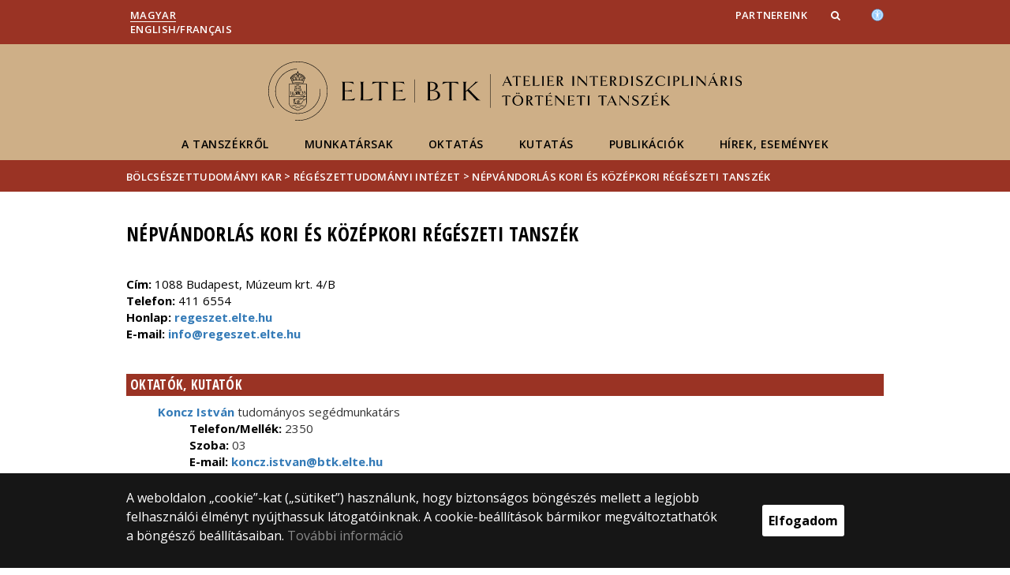

--- FILE ---
content_type: text/html; charset=UTF-8
request_url: https://atelier.elte.hu/szervezetek/nepvandorlas-kori-es-kozepkori-regeszeti-tanszek
body_size: 6506
content:
<!DOCTYPE html>
<html lang="hu">
    <head>
        <meta charset="UTF-8" />
        <meta name="viewport" content="width=device-width, initial-scale=1.0, user-scalable=yes">
        <base href="https://atelier.elte.hu/" />

                    <meta name="robots" content="noindex" />
        
        
        <title>Népvándorlás kori és Középkori Régészeti Tanszék | </title><meta name="description" content="" /><meta name="keywords" content="" /><meta property="og:title" content="Népvándorlás kori és Középkori Régészeti Tanszék | " /><meta property="og:type" content="article" /><meta property="og:description" content="" /><meta property="og:site_name" content="" /><meta property="fb:app_id" content="" /><meta property="og:image" content="" />

                
                                    
                        <link rel="preconnect" href="https://fonts.gstatic.com">
            <link href="https://fonts.googleapis.com/css2?family=Open+Sans:ital,wght@0,300;0,400;0,600;0,700;0,800;1,300;1,400;1,600;1,700;1,800&display=swap" rel="stylesheet">
            <link href="https://fonts.googleapis.com/css2?family=Open+Sans+Condensed:ital,wght@0,300;0,700;1,300&display=swap" rel="stylesheet">

                        <link rel="stylesheet" href="/css/69bea66.btk.css?v202209270307">
            
        

    <!-- cookie disclaimer -->
    <style>
        .cookie-disclaimer{
            position: fixed;
            width: 100%;
            min-height: 86px;
            bottom: 0;
            background-color: #161616;
            z-index: 1000;

            font-family: "Open Sans", sans-serif;
            /*font-family: Roboto;*/
            font-style: normal;
            font-weight: 500;
            font-size: 16px;
            line-height: 150%;
            color: #ffffff;
        }

        .cookie-disclaimer__content{
            display: flex;
            justify-content: center;
            margin: 19px auto;
            width: 75%;
        }

        .cookie-disclaimer__content__text a{
            color: #8a8a8a;
        }

        .cookie-disclaimer__content__button{
            font-size: 16px;
            font-weight: bold;
            margin: auto 50px;
            width: 200px;
            padding: 8px;
            text-align: center;
            height: 40px;
            background: #ffffff;
            color:#000000;
            border-radius: 3px;
        }

        .cookie-disclaimer__content__button:hover{
            cursor: pointer;
            background-color: #cfcfcf !important;
        }

        @media(max-width: 1060px) {
            .cookie-disclaimer__content{
                flex-wrap: wrap;
                width: 95%;
            }

            .cookie-disclaimer__content__button{
                width: 100%;
                margin: 0;
            }
        }
    </style>


        <link rel="stylesheet" href="/css/433c55c.css?v202209270307">
    

        <script type="text/javascript">
            //<![CDATA[
            'use strict';
            window.config = {
                baseUrl: 'https://atelier.elte.hu', // env
                basePath: 'https://atelier.elte.hu', // no env
                postToken: 'zKiegiZnB5mdECsNTS_Bhxwd9_mU-aCz-G7ubYptFrQ',
                locale: 'hu'
            };
            //]]>
        </script>

                                                            <link rel="icon" type="image/x-icon" href="/elte-btk.ico?v202209270307" />
                        
                
                
                
            </head>

    <body>
    <div id="fb-root"></div>
    <script>(function(d, s, id) {
            var js, fjs = d.getElementsByTagName(s)[0];
            if (d.getElementById(id)) return;
            js = d.createElement(s); js.id = id;
            //js.src = "//connect.facebook.net/hu_HU/sdk.js#xfbml=1&version=v2.5";
            js.src = "//connect.facebook.net/hu_HU/sdk.js#xfbml=1&version=v2.5";
            fjs.parentNode.insertBefore(js, fjs);
        }(document, 'script', 'facebook-jssdk'));</script>
    <div class='page-wrapper'>
                            
<nav class="extra-navigation">
    <div class="extra-nav-wrapper">
        <a href="#main-content" class="extra-nav">Hírek</a>
        <a href="#calendar" class="extra-nav">Események</a>
        <a href="#about" class="extra-nav">ELTE a sajtóban</a>
    </div>
</nav>

<header class="header-wrapper">

    <div class="desktop-header-nav">

                <div id="search-region" class="sliding-search-bar">
            <div class="container">
                <div class="row">
                    <div class="col-xs-12">
                        <div class="sliding-search-wrapper" role="search">
                            <form action="https://atelier.elte.hu/search" method="get">
                                <input type="text" name="search" placeholder="Keresés..." aria-label="keresendő kifejezés">
                                <button class="sliding-search-icon" aria-label="Keresés...">
                                    <i class="fa fa-arrow-right" aria-hidden="true"></i>
                                </button>
                            </form>
                        </div>
                    </div>
                </div>
            </div>
        </div>

                <div class="sliding-colleague-bar">
            <div class="container">
                <div class="row">
                    <div class="col-xs-12">
                        <div class="login-bar-wrapper">
                            <span class="username"></span>

                            <div class="login-inputs">
                                <button onclick="window.location.href = 'https://atelier.elte.hu/idp-logout';" class="btn-green" value="Kijelentkezés" aria-label="Kijelentkezés">Kijelentkezés</button>
                                                            </div>
                        </div>
                    </div>
                </div>
            </div>
        </div>

        <div class="container mobile-hide tablet-hide desktop-show">

            <div class="row header-upper-wrapper">

                <nav aria-label="FIXME:token.header.language_select.aria_label" class="col-xs-12 col-sm-3 header-left-menu">
                    <ul class="_keyboard-ul">
                                                                <li class="_keyboard-li">
            <a href="https://atelier.elte.hu/" class="_language_item active-language">
                                    Magyar
                            </a>
        </li>
                <li class="_keyboard-li">
            <a href="https://atelier.elte.hu/en/units/department-of-early-medieval-and-historical-archaeology" class="_language_item ">
                                    English/Français
                            </a>
        </li>
    
                                            </ul>
                </nav>

                <nav aria-label="FIXME:token.header.role_search.aria_label" class="col-xs-12 col-sm-9 header-right-menu">
                    
<ul class="_keyboard-ul" id="menu-right">
            <li class="_keyboard-li menu-item text-left-menu">
            <a style="text-align: left !important;" href="atelier-partnereink" >
                Partnereink
            </a>
        </li>
    
                <li class="mobile-hide tablet-hide desktop-show _keyboard-li menu-item text-left-menu search-toggle-holder">
            <a style="text-align: left !important;" href="javascript:;" class="search-bar-toggler" role="button" aria-controls="search-region" aria-expanded="false">
                <i class="fa fa-search search-icon" aria-hidden="true"></i>
            </a>
        </li>
        
    
                                
        
                <li class="_keyboard-li menu-item text-left-menu mobile-hide tablet-hide desktop-show accessibility" style="transform: translateY(-2px);">
            <a style="text-align: left !important;" href="https://www.elte.hu/akadalymentesitesi-nyilatkozat" target="_blank" aria-label="Akadálymenetesség">
                <img src="/images/accessibility.svg?v202209270307" alt="akadalymentesseg-accessibility">
            </a>
        </li>
    </ul>


                </nav>

            </div>

        </div>

    </div>

    <div class="desktop-header-banner">

        <div class="container">

            <div class="row">

                <div class="col-xs-12">

                    <div class="banner-wrapper mobile-hide tablet-hide desktop-show academic-header">

                        <div class="banner-container">

                                                                                        <a href="https://atelier.elte.hu/">
                                                                                                                        <img
    class="header-banner-image header-banner-image--redesigned logo-desktop"
    src="/media/64/e3/3a964d713df72d40306fc5e235c658b06de812ded269665abcad3f6710a2/atelier-nagy.svg?v202209270307"
    data-collapsed-logo-path="/media/96/e8/59d7f98a314a483fe3240c6a02bbeee4abb8414c51120755c65542239f24/atelier-kicsi-fekete.svg?v202209270307"    alt="ugrás a főoldalra"
>
<span class="academic-title academic-title--hide academic-title--hide-collapsed">
    ELTE BTK Atelier Interdiszciplináris Történeti Tanszék
</span>
                                                                                                            </a>
                            
                        </div>

                        <nav aria-label="Főmenü" class="banner-nav-wrapper mobile-hide tablet-show desktop-show">

                            <ul class="banner-navs _keyboard-ul">

                                
    <li class="menu-item _keyboard-li">
        <a href="tanszek" >A tanszékről</a>
            </li>

    <li class="menu-item _keyboard-li">
        <a href="https://atelier.elte.hu/szervezetek/atelier-interdiszciplinaris-torteneti-tanszek" target="_blank">Munkatársak</a>
            </li>

    <li class="menu-item _keyboard-li">
        <a href="https://atelier.elte.hu/content/kepzeseink.t.46976?m=4197" target="_blank">Oktatás</a>
                    <div class="sub-menu-wrapper _keyboard-sub">
                                    
                                                                <div class="sub-menu-elements-wrapper">
                                                                <div class="sub-menu-element ">
        <a href="koma"  >Kulturális örökség tanulmányok MA (KÖMA)</a>
    </div>
                                                                <div class="sub-menu-element ">
        <a href="https://btk.elte.hu/ma/diszciplinaris"  >Történeti muzeológia MA (MUMA)</a>
    </div>
                                                                <div class="sub-menu-element ">
        <a href="https://atelier.elte.hu/atelier_tema_zaro"  target="_blank" >European Territories: Identity, Heritage and Development MA (TEMA+)</a>
    </div>
                                                                <div class="sub-menu-element ">
        <a href="phdkepzes"  target="_blank" >PHD-KÉPZÉS</a>
    </div>
                                                    </div>
                    
                
            </div>
            </li>

    <li class="menu-item _keyboard-li">
        <a href="https://atelier.elte.hu/content/kutatas.t.47027?m=4198" >Kutatás</a>
                    <div class="sub-menu-wrapper _keyboard-sub">
                                    
                                                                <div class="sub-menu-elements-wrapper">
                                                                <div class="sub-menu-element ">
        <a href="http://www.korall.org/"  target="_blank" >Korall Társadalomtörténeti Folyóirat</a>
    </div>
                                                                <div class="sub-menu-element ">
        <a href="https://atelier.elte.hu/content/reach.t.44223?m=5718"  >REACH</a>
    </div>
                                                                <div class="sub-menu-element ">
        <a href="https://atelier.elte.hu/content/uncharted.t.44225?m=9439"  >UNCHARTED</a>
    </div>
                                                                <div class="sub-menu-element ">
        <a href="https://atelier.elte.hu/content/secretour.t.44221?m=9440"  >SECreTour</a>
    </div>
                                                    </div>
                    
                
            </div>
            </li>

    <li class="menu-item _keyboard-li">
        <a href="#" >Publikációk</a>
                    <div class="sub-menu-wrapper _keyboard-sub">
                                    
                                                                <div class="sub-menu-elements-wrapper">
                                                                <div class="sub-menu-element text-center">
        <a href="atelier-fuzetek"  target="_blank" >Atelier füzetek</a>
    </div>
                                                                <div class="sub-menu-element text-center">
        <a href="kiadvanyok"  target="_blank" >Egyéb kiadványok</a>
    </div>
                                                    </div>
                    
                
            </div>
            </li>

    <li class="menu-item _keyboard-li">
        <a href="hirek-esemenyek" >Hírek, események</a>
                    <div class="sub-menu-wrapper _keyboard-sub">
                                    
                                                                <div class="sub-menu-elements-wrapper">
                                                                <div class="sub-menu-element text-center">
        <a href="/kulfoldieloadok"  >Külföldi előadók</a>
    </div>
                                                                <div class="sub-menu-element text-center">
        <a href="https://atelier.elte.hu/content/doktori-vedesek.cl.1762?m=9365"  >Doktori műhely viták és védések</a>
    </div>
                                                    </div>
                    
                
            </div>
            </li>



                            </ul>

                        </nav>

                    </div>

                </div>

            
                <div class="col-xs-12 custom-mobile-header">
                    <div class="_banner-wrapper-mobile banner-wrapper-mobile mobile-show tablet-show desktop-hide">

                        <div class="banner-container">


                                                            <a href="https://atelier.elte.hu/">
                                                                                                                        <img
    class="header-banner-image header-banner-image--redesigned logo-mobile"
    src="/media/dd/2d/8a158a8d713158e64d04ad63e43d8b493533cf600f576762e381abcbc6f2/atelier-kicsi-feher.svg?v202209270307"
        alt="ugrás a főoldalra"
>
<span class="academic-title academic-title--hide ">
    ELTE BTK Atelier Interdiszciplináris Történeti Tanszék
</span>
                                                                                                            </a>
                                                    </div>


                        <div class="search-container mobile-show tablet-show desktop-hide">
                            <button class="search-bar-toggler" aria-controls="search-region" aria-label="keresés">
                                <i class="fa fa-search search-icon" aria-hidden="true"></i>
                            </button>
                        </div>

                        <div class="burger-container mobile-show tablet-show desktop-hide">
                            <button class="_hamburger hamburger" aria-controls="search-region" aria-expanded="false" >
                                <i class="fa fa-bars" aria-hidden="true"></i>
                            </button>
                        </div>


                    </div>
                </div>

                                
<div class="clearfix"></div>
<nav aria-label="Főmenü" class="mobile-menu desktop-hide tablet-show mobile-show">

    <div class="mobile-menus">

        <div class="col-xs-6 mobile-list">

                <ul class="banner-navs" id="menu-left">
                    
    <li class="menu-item _keyboard-li">
        <a href="tanszek" >A tanszékről</a>
            </li>

    <li class="menu-item _keyboard-li">
        <a href="https://atelier.elte.hu/szervezetek/atelier-interdiszciplinaris-torteneti-tanszek" target="_blank">Munkatársak</a>
            </li>

    <li class="menu-item _keyboard-li">
        <a href="https://atelier.elte.hu/content/kepzeseink.t.46976?m=4197" target="_blank">Oktatás</a>
                    <div class="sub-menu-wrapper _keyboard-sub">
                                    
                                                                <div class="sub-menu-elements-wrapper">
                                                                <div class="sub-menu-element ">
        <a href="koma"  >Kulturális örökség tanulmányok MA (KÖMA)</a>
    </div>
                                                                <div class="sub-menu-element ">
        <a href="https://btk.elte.hu/ma/diszciplinaris"  >Történeti muzeológia MA (MUMA)</a>
    </div>
                                                                <div class="sub-menu-element ">
        <a href="https://atelier.elte.hu/atelier_tema_zaro"  target="_blank" >European Territories: Identity, Heritage and Development MA (TEMA+)</a>
    </div>
                                                                <div class="sub-menu-element ">
        <a href="phdkepzes"  target="_blank" >PHD-KÉPZÉS</a>
    </div>
                                                    </div>
                    
                
            </div>
            </li>

    <li class="menu-item _keyboard-li">
        <a href="https://atelier.elte.hu/content/kutatas.t.47027?m=4198" >Kutatás</a>
                    <div class="sub-menu-wrapper _keyboard-sub">
                                    
                                                                <div class="sub-menu-elements-wrapper">
                                                                <div class="sub-menu-element ">
        <a href="http://www.korall.org/"  target="_blank" >Korall Társadalomtörténeti Folyóirat</a>
    </div>
                                                                <div class="sub-menu-element ">
        <a href="https://atelier.elte.hu/content/reach.t.44223?m=5718"  >REACH</a>
    </div>
                                                                <div class="sub-menu-element ">
        <a href="https://atelier.elte.hu/content/uncharted.t.44225?m=9439"  >UNCHARTED</a>
    </div>
                                                                <div class="sub-menu-element ">
        <a href="https://atelier.elte.hu/content/secretour.t.44221?m=9440"  >SECreTour</a>
    </div>
                                                    </div>
                    
                
            </div>
            </li>

    <li class="menu-item _keyboard-li">
        <a href="#" >Publikációk</a>
                    <div class="sub-menu-wrapper _keyboard-sub">
                                    
                                                                <div class="sub-menu-elements-wrapper">
                                                                <div class="sub-menu-element text-center">
        <a href="atelier-fuzetek"  target="_blank" >Atelier füzetek</a>
    </div>
                                                                <div class="sub-menu-element text-center">
        <a href="kiadvanyok"  target="_blank" >Egyéb kiadványok</a>
    </div>
                                                    </div>
                    
                
            </div>
            </li>

    <li class="menu-item _keyboard-li">
        <a href="hirek-esemenyek" >Hírek, események</a>
                    <div class="sub-menu-wrapper _keyboard-sub">
                                    
                                                                <div class="sub-menu-elements-wrapper">
                                                                <div class="sub-menu-element text-center">
        <a href="/kulfoldieloadok"  >Külföldi előadók</a>
    </div>
                                                                <div class="sub-menu-element text-center">
        <a href="https://atelier.elte.hu/content/doktori-vedesek.cl.1762?m=9365"  >Doktori műhely viták és védések</a>
    </div>
                                                    </div>
                    
                
            </div>
            </li>



                    <li class="line-after" id="line-left"></li>
                </ul>
        </div>

        <div class="col-xs-6  mobile-list">

            <div class="right-menu-wrapper banner-navs">
            
<ul class="_keyboard-ul" id="menu-right">
            <li class="_keyboard-li menu-item text-left-menu">
            <a style="text-align: left !important;" href="atelier-partnereink" >
                Partnereink
            </a>
        </li>
    
                <li class="mobile-hide tablet-hide desktop-show _keyboard-li menu-item text-left-menu search-toggle-holder">
            <a style="text-align: left !important;" href="javascript:;" class="search-bar-toggler" role="button" aria-controls="search-region" aria-expanded="false">
                <i class="fa fa-search search-icon" aria-hidden="true"></i>
            </a>
        </li>
        
    
                                
        
                <li class="_keyboard-li menu-item text-left-menu mobile-hide tablet-hide desktop-show accessibility" style="transform: translateY(-2px);">
            <a style="text-align: left !important;" href="https://www.elte.hu/akadalymentesitesi-nyilatkozat" target="_blank" aria-label="Akadálymenetesség">
                <img src="/images/accessibility.svg?v202209270307" alt="akadalymentesseg-accessibility">
            </a>
        </li>
    </ul>

                <li class="line-after" id="line-right" style="right: auto; left: -25px;"></li>
            </div>

        </div>

        <div class="col-xs-12">
            <div class="languages">
                                                <li class="_keyboard-li">
            <a href="https://atelier.elte.hu/" class="_language_item active-language">
                                    Magyar
                            </a>
        </li>
                <li class="_keyboard-li">
            <a href="https://atelier.elte.hu/en/units/department-of-early-medieval-and-historical-archaeology" class="_language_item ">
                                    English/Français
                            </a>
        </li>
    
                            </div>

            <div class="languages">
                                
                                                                                                                                                                                                                    <a href="https://www.elte.hu/akadalymentesitesi-nyilatkozat" target="_blank" class="_language_item accessibility" aria-label="Akadálymenetesség">
                        <img style="width: 14px; height: 14px; margin-left: 15px;" src="/images/accessibility.svg?v202209270307" alt="akadalymentesseg-accessibility">
                    </a>
                
            </div>
        </div>

        <div class="clearfix"></div>

    </div>

</nav>

<script>
    leftCount = document.getElementById('menu-left').childElementCount - 1;
    rightCount = document.getElementById('menu-right').childElementCount;
    console.log('l', leftCount, 'r', rightCount);

    if(leftCount >= rightCount) {
        document.getElementById('line-right').style.display = 'none';
    } else {
        document.getElementById('line-left').style.display = 'none';
    }
</script>

            </div>

        </div>

        
        <div class="banner-wrapper-tablet mobile-hide tablet-hide desktop-hide academic-header">
            <div class="container">
                <div class="row">
                    <div class="col-xs-12 banner-title-wrapper">

                                                    <a href="https://atelier.elte.hu/">
                                                                                                                                            <img
    class="header-banner-image header-banner-image--redesigned logo-tablet"
    src="/media/dd/2d/8a158a8d713158e64d04ad63e43d8b493533cf600f576762e381abcbc6f2/atelier-kicsi-feher.svg?v202209270307"
        alt="ugrás a főoldalra"
>
<span class="academic-title academic-title--hide ">
    ELTE BTK Atelier Interdiszciplináris Történeti Tanszék
</span>
                                                                                                </a>
                                            </div>
                </div>
            </div>


            <div class="container">
                <div class="banner-nav-wrapper">

                    <ul class="banner-navs _keyboard-ul">

                        
    <li class="menu-item _keyboard-li">
        <a href="tanszek" >A tanszékről</a>
            </li>

    <li class="menu-item _keyboard-li">
        <a href="https://atelier.elte.hu/szervezetek/atelier-interdiszciplinaris-torteneti-tanszek" target="_blank">Munkatársak</a>
            </li>

    <li class="menu-item _keyboard-li">
        <a href="https://atelier.elte.hu/content/kepzeseink.t.46976?m=4197" target="_blank">Oktatás</a>
                    <div class="sub-menu-wrapper _keyboard-sub">
                                    
                                                                <div class="sub-menu-elements-wrapper">
                                                                <div class="sub-menu-element ">
        <a href="koma"  >Kulturális örökség tanulmányok MA (KÖMA)</a>
    </div>
                                                                <div class="sub-menu-element ">
        <a href="https://btk.elte.hu/ma/diszciplinaris"  >Történeti muzeológia MA (MUMA)</a>
    </div>
                                                                <div class="sub-menu-element ">
        <a href="https://atelier.elte.hu/atelier_tema_zaro"  target="_blank" >European Territories: Identity, Heritage and Development MA (TEMA+)</a>
    </div>
                                                                <div class="sub-menu-element ">
        <a href="phdkepzes"  target="_blank" >PHD-KÉPZÉS</a>
    </div>
                                                    </div>
                    
                
            </div>
            </li>

    <li class="menu-item _keyboard-li">
        <a href="https://atelier.elte.hu/content/kutatas.t.47027?m=4198" >Kutatás</a>
                    <div class="sub-menu-wrapper _keyboard-sub">
                                    
                                                                <div class="sub-menu-elements-wrapper">
                                                                <div class="sub-menu-element ">
        <a href="http://www.korall.org/"  target="_blank" >Korall Társadalomtörténeti Folyóirat</a>
    </div>
                                                                <div class="sub-menu-element ">
        <a href="https://atelier.elte.hu/content/reach.t.44223?m=5718"  >REACH</a>
    </div>
                                                                <div class="sub-menu-element ">
        <a href="https://atelier.elte.hu/content/uncharted.t.44225?m=9439"  >UNCHARTED</a>
    </div>
                                                                <div class="sub-menu-element ">
        <a href="https://atelier.elte.hu/content/secretour.t.44221?m=9440"  >SECreTour</a>
    </div>
                                                    </div>
                    
                
            </div>
            </li>

    <li class="menu-item _keyboard-li">
        <a href="#" >Publikációk</a>
                    <div class="sub-menu-wrapper _keyboard-sub">
                                    
                                                                <div class="sub-menu-elements-wrapper">
                                                                <div class="sub-menu-element text-center">
        <a href="atelier-fuzetek"  target="_blank" >Atelier füzetek</a>
    </div>
                                                                <div class="sub-menu-element text-center">
        <a href="kiadvanyok"  target="_blank" >Egyéb kiadványok</a>
    </div>
                                                    </div>
                    
                
            </div>
            </li>

    <li class="menu-item _keyboard-li">
        <a href="hirek-esemenyek" >Hírek, események</a>
                    <div class="sub-menu-wrapper _keyboard-sub">
                                    
                                                                <div class="sub-menu-elements-wrapper">
                                                                <div class="sub-menu-element text-center">
        <a href="/kulfoldieloadok"  >Külföldi előadók</a>
    </div>
                                                                <div class="sub-menu-element text-center">
        <a href="https://atelier.elte.hu/content/doktori-vedesek.cl.1762?m=9365"  >Doktori műhely viták és védések</a>
    </div>
                                                    </div>
                    
                
            </div>
            </li>



                    </ul>

                </div>
            </div>


        </div>

    </div>

</header>
        
        <nav aria-label="FIXME:token.breadcrumbs.you_are_here" class="breadcrumb">
    <div class="container">
        <div class="row">
            <div class="col-xs-12 _keyboard-ul">
                                                    <a href="/kar">Bölcsészettudományi Kar</a>
                                    <div class="chevron">&gt;&nbsp;</div><a href="/szervezetek/regeszettudomanyi-intezet">Régészettudományi Intézet</a>
                                    <div class="chevron">&gt;&nbsp;</div><a href="" onclick="return false;">Népvándorlás kori és Középkori Régészeti Tanszék</a>
                            </div>
        </div>

    </div>

</nav>
        
                                                        

    


        
        <main id="content-wrapper" class="content-wrapper">
               <div class="events-wrapper">

        <div class="container endpage-wrapper stam-wrapper">
            <div class="row">

                <div class="col-xs-12 title-wrapper">
                    <h1 class="title">Népvándorlás kori és Középkori Régészeti Tanszék</h1>
                </div>

                <div class="col-xs-12 col-sm-12 col-md-12 col-lg-12 eventend-description">
                    <div class="">
                                                    <p><b>Cím:&nbsp;</b>1088 Budapest, Múzeum krt. 4/B<br />
<b>Telefon:&nbsp;</b>411 6554<br />
<b>Honlap:&nbsp;</b><a href="http://regeszet.elte.hu/wordpress/index.php/2017/03/12/magyar-kozepkori-es-kora-ujkori-regeszeti-tanszek/">regeszet.elte.hu</a><br />
<b>E-mail:&nbsp;</b><a data-outlook-id="6e312714-9050-4788-9153-23f24b247b1b" href="mailto:info@regeszet.elte.hu" title="mailto:info@regeszet.elte.hu">info@regeszet.elte.hu</a></p><br>
                                            </div>
                    
                        <h3>Oktatók, kutatók</h3>
                        
                                                            <div class="stam stam--person-block">
                                    <a href="https://atelier.elte.hu/munkatarsak/koncz-istvan">Koncz István</a><span class="normal-font"> tudományos segédmunkatárs </span><br>
                                    <div class="stam--items">
                                                                                <strong>Telefon/Mellék:</strong><span class="normal-font"> 2350</span><br>                                        <strong>Szoba:</strong><span class="normal-font"> 03</span><br>                                        <strong>E-mail:</strong><a href="mailto:koncz.istvan@btk.elte.hu"> koncz.istvan@btk.elte.hu</a>                                    </div>
                                </div>
                                                            <div class="stam stam--person-block">
                                    <a href="https://atelier.elte.hu/munkatarsak/meszaros-orsolya">Mészáros Orsolya</a><span class="normal-font"> egyetemi adjunktus </span><br>
                                    <div class="stam--items">
                                                                                                                        <strong>Szoba:</strong><span class="normal-font"> alagsor 4.</span><br>                                        <strong>E-mail:</strong><a href="mailto:meszaros.orsolya@btk.elte.hu"> meszaros.orsolya@btk.elte.hu</a>                                    </div>
                                </div>
                                                            <div class="stam stam--person-block">
                                    <a href="https://atelier.elte.hu/munkatarsak/mordovin-maxim">Mordovin Maxim</a><span class="normal-font"> habilitált egyetemi docens </span><br>
                                    <div class="stam--items">
                                                                                <strong>Telefon/Mellék:</strong><span class="normal-font"> 2918</span><br>                                        <strong>Szoba:</strong><span class="normal-font"> fszt. 140.</span><br>                                        <strong>E-mail:</strong><a href="mailto:mordovin.maxim@btk.elte.hu"> mordovin.maxim@btk.elte.hu</a>                                    </div>
                                </div>
                                                            <div class="stam stam--person-block">
                                    <a href="https://atelier.elte.hu/munkatarsak/racz-zsofia-dr">Rácz Zsófia dr.</a><span class="normal-font"> habilitált egyetemi docens </span><br>
                                    <div class="stam--items">
                                                                                                                        <strong>Szoba:</strong><span class="normal-font"> alagsor 25</span><br>                                        <strong>E-mail:</strong><a href="mailto:racz.zsofia@btk.elte.hu"> racz.zsofia@btk.elte.hu</a>                                    </div>
                                </div>
                                                            <div class="stam stam--person-block">
                                    <a href="https://atelier.elte.hu/munkatarsak/rakonczay-rita-szilvia">Rakonczay Rita Szilvia</a><span class="normal-font"> egyetemi tanársegéd </span><br>
                                    <div class="stam--items">
                                                                                                                                                                <strong>E-mail:</strong><a href="mailto:rakonczay.rita@btk.elte.hu"> rakonczay.rita@btk.elte.hu</a>                                    </div>
                                </div>
                                                            <div class="stam stam--person-block">
                                    <a href="https://atelier.elte.hu/munkatarsak/samu-levente">Samu Levente</a><span class="normal-font"> tudományos munkatárs </span><br>
                                    <div class="stam--items">
                                                                                <strong>Telefon/Mellék:</strong><span class="normal-font"> 2350</span><br>                                        <strong>Szoba:</strong><span class="normal-font"> 3</span><br>                                        <strong>E-mail:</strong><a href="mailto:samu.levente@btk.elte.hu"> samu.levente@btk.elte.hu</a>                                    </div>
                                </div>
                                                            <div class="stam stam--person-block">
                                    <a href="https://atelier.elte.hu/munkatarsak/vida-tivadar">Vida Tivadar</a><span class="normal-font"> egyetemi tanár </span><br>
                                    <div class="stam--items">
                                                                                <strong>Telefon/Mellék:</strong><span class="normal-font"> 2922</span><br>                                        <strong>Szoba:</strong><span class="normal-font"> fszt. 133.</span><br>                                        <strong>E-mail:</strong><a href="mailto:vida.tivadar@btk.elte.hu"> vida.tivadar@btk.elte.hu</a>                                    </div>
                                </div>
                            
                        
                    
                    
                </div>

            </div>
        </div>

    </div>

            <div class="cleaner"></div>
        </main>
    
        <div class="cookie-disclaimer">
        <div class="cookie-disclaimer__content">
            <div class="cookie-disclaimer__content__text"><p>A weboldalon „cookie”-kat („sütiket”) használunk, hogy biztonságos böngészés mellett a legjobb felhasználói élményt nyújthassuk látogatóinknak. A cookie-beállítások bármikor megváltoztathatók a böngésző beállításaiban. <a href="https://www.elte.hu/cookies" target="_blank">További információ</a></p></div>
            <div class="cookie-disclaimer__content__button">Elfogadom</div>
        </div>
    </div>
    
        
            <footer class="footer-wrapper">

                <div id="about">

                    <!--FOOOTER-->


<div class="mobile-hide tablet-hide desktop-show">

    <div class="container">

        <div class="row">

            <div class="desktop-footer">

                <nav aria-label="Lábléc">
        <div class="mobile-hide tablet-hide desktop-show">
                <div class="col-md-4">
            <div class="footer-block">

                                                                <p>© 2025 Eötvös Loránd Tudományegyetem</p>
    <p>Minden jog fenntartva.</p>
    <p>1053 Budapest, Egyetem tér 1–3.</p>
    <p>Központi telefonszám: +36 1 411 6500</p>
<a href="https://www.loginet.hu/" target="_blank">
    Webfejlesztés:
    <img src="        /images/loginet_logo_small.svg?v202209270307
    " alt="Loginet Systems" style="height: 24px !important;">
</a>
                                                </div>
        </div>
    </div>

    <div class="mobile-show tablet-show desktop-hide">
        
                                                                                                
                                                                                                <div class="clearfix"></div>
        <div class="col-md-12">
            <div class="footer-block token-block">
                                                                <p>© 2025 Eötvös Loránd Tudományegyetem</p>
    <p>Minden jog fenntartva.</p>
    <p>1053 Budapest, Egyetem tér 1–3.</p>
    <p>Központi telefonszám: +36 1 411 6500</p>
<a href="https://www.loginet.hu/" target="_blank">
    Webfejlesztés:
    <img src="        /images/loginet_logo_small.svg?v202209270307
    " alt="Loginet Systems" style="height: 24px !important;">
</a>
                                                </div>
        </div>
    </div>
</nav>


                            </div>

        </div>

    </div>

</div>

                    <!--MOBILE-FOOOTER-->

<div class="mobile-show tablet-show desktop-hide">

    <div class="container">

        <div class="row">

            <div class="mobile-footer">

                <nav aria-label="Lábléc">
        <div class="mobile-hide tablet-hide desktop-show">
                <div class="col-md-4">
            <div class="footer-block">

                                                                <p>© 2025 Eötvös Loránd Tudományegyetem</p>
    <p>Minden jog fenntartva.</p>
    <p>1053 Budapest, Egyetem tér 1–3.</p>
    <p>Központi telefonszám: +36 1 411 6500</p>
<a href="https://www.loginet.hu/" target="_blank">
    Webfejlesztés:
    <img src="        /images/loginet_logo_small.svg?v202209270307
    " alt="Loginet Systems" style="height: 24px !important;">
</a>
                                                </div>
        </div>
    </div>

    <div class="mobile-show tablet-show desktop-hide">
        
                                                                                                
                                                                                                <div class="clearfix"></div>
        <div class="col-md-12">
            <div class="footer-block token-block">
                                                                <p>© 2025 Eötvös Loránd Tudományegyetem</p>
    <p>Minden jog fenntartva.</p>
    <p>1053 Budapest, Egyetem tér 1–3.</p>
    <p>Központi telefonszám: +36 1 411 6500</p>
<a href="https://www.loginet.hu/" target="_blank">
    Webfejlesztés:
    <img src="        /images/loginet_logo_small.svg?v202209270307
    " alt="Loginet Systems" style="height: 24px !important;">
</a>
                                                </div>
        </div>
    </div>
</nav>

                            </div>
        </div>
    </div>
</div>


                </div>
                
            </footer>

            </div>
                
            <script src="https://maps.googleapis.com/maps/api/js?v=3"></script>
            
        
    <script src="https://ajax.googleapis.com/ajax/libs/jquery/2.1.4/jquery.min.js"></script>
    <script src='https://www.google.com/recaptcha/api.js?hl=hu'></script>
    <script src="/compiled/loginetmessaging/message-tokens.hu.js?v202209270307?ts=1765807372"></script>

        <script src="/js/3c86c58.js?v202209270307"></script>

    
    <script src="/js/routing?callback=fos.Router.setData"></script>
    <script src="/bundles/loginetrouting/js/Routing.js?v202209270307"></script>
    <script src="/_routing/js/data/routing-data.js"></script>

    <script>
        $(function(){
            $(document).on('click', '.cookie-disclaimer__content__button', function(){
                // Omit expiry to make cookie last as long as the session (until the browser is closed).
                // Also no domain is set, so every subdomain has it's own cookie.
                // let days = 365 * 2;
                // let date = new Date();
                // date.setTime(date.getTime() + (days * 24 * 60 * 60 * 1000));

                // document.cookie = "cookiePolicy=1; expires=" + date.toUTCString() + "; path=/";
                document.cookie = "cookiePolicy=1; path=/";

                $('.cookie-disclaimer').fadeOut(100);
            });
        });
    </script>

    </body>
</html>


--- FILE ---
content_type: image/svg+xml
request_url: https://atelier.elte.hu/media/64/e3/3a964d713df72d40306fc5e235c658b06de812ded269665abcad3f6710a2/atelier-nagy.svg?v202209270307
body_size: 46789
content:
<?xml version="1.0" encoding="UTF-8"?><svg id="Réteg_2" xmlns="http://www.w3.org/2000/svg" viewBox="0 0 2150.83 269"><g id="FEJLÉC"><g id="BTK"><g id="logó"><path d="m134.26,237.63c56.59,0,102.64-46.04,102.64-102.64,0-3.22-.15-6.47-.45-9.66-.03-.32-.32-.56-.65-.53l-.89.09c-.32.03-.55.32-.52.64.29,3.13.44,6.31.44,9.47,0,55.45-45.12,100.57-100.57,100.57s-100.57-45.12-100.57-100.57c0-26.09,9.95-50.83,28.02-69.64,17.88-18.62,41.85-29.55,67.56-30.8.32-.02.57-.29.56-.61l-.04-.89c-.01-.33-.29-.58-.62-.56-26.23,1.28-50.7,12.43-68.95,31.44-18.44,19.2-28.59,44.45-28.59,71.08,0,56.59,46.04,102.64,102.64,102.64Z"/><path d="m269,134.5c0-35.93-13.99-69.7-39.39-95.11C204.2,13.99,170.43,0,134.5,0S64.8,13.99,39.39,39.39C13.99,64.8,0,98.57,0,134.5c0,27.67,8.33,54.23,24.09,76.83.19.27.56.33.83.15l.72-.51c.27-.19.33-.55.14-.82C10.11,187.67,1.9,161.22,2.07,133.67c.22-35.36,14.66-69.29,39.97-93.99C66.94,15.39,99.74,2.04,134.6,2.07c35.11.03,68.72,13.96,93.55,38.79,25.12,25.12,38.91,58.56,38.79,94.1-.12,35.01-14.03,68.43-38.79,93.19-25.01,25.01-58.27,38.79-93.64,38.79-3.92,0-7.87-.17-11.75-.51-.32-.03-.61.21-.64.53l-.08.88c-.03.33.21.62.54.65,3.95.35,7.96.52,11.93.52,35.93,0,69.7-13.99,95.11-39.39,25.4-25.4,39.39-59.18,39.39-95.11Z"/><path d="m132.86,51.02c-.13.04-.26.08-.38.11-.18.05-.34.1-.5.16-1.18.39-2.21,1.18-2.88,2.19-.13.13-.2.26-.26.38-.13.26-.39.44-.68.44-.17.03-.32.06-.47.08-.15.03-.3.05-.46.08-1.23.2-2.51.5-4.04.94-5.87,1.65-11.32,4.74-15.75,8.95-3.14,2.97-5.72,6.47-7.68,10.39-.06.11-.11.24-.17.37-.05.12-.11.24-.15.33-.15.22-.12.49.07.67.14.17.27.33.4.48l.37.45c.51.6,1.15,1.4,1.69,2.29.49.74.97,1.61,1.47,2.67,1.31,2.74,2.3,5.27,3.01,7.73.34,1.1.64,2.26.92,3.38.13.5.26,1.01.39,1.51.17.66.33,1.31.5,1.95.17.65.33,1.29.5,1.96.06.18.16.34.48.35l3.36-.39c.71-.11,1.36-.16,2.08-.22l1.7-.16c.71-.05,1.48-.11,2.25-.16l2.58-.16c1.1-.06,2.2-.11,3.19-.16h.15c.94-.06,1.82-.11,2.76-.11,2.81-.08,5.73-.13,8.54-.08.87.01,1.73.03,2.61.03,1.17,0,2.36.05,3.51.1.59.02,1.17.05,1.77.07.24,0,.47.01.7.03.24.01.46.03.71.03l2.75.16,2.91.22c.5.06.99.11,1.54.16l3.24.33,3,.39h.16c.14,0,.23-.1.3-.17.1-.1.11-.21.11-.28.14-.51.27-1.01.41-1.51.14-.51.28-1.02.41-1.54l.05-.22c.09-.38.19-.77.33-1.16.03-.13.06-.25.1-.36.04-.13.09-.26.11-.4.54-1.99,1.1-4.05,1.81-6.03.68-1.99,1.45-3.84,2.35-5.64,1.02-1.98,2.16-3.7,3.48-5.23l.09-.1c.35-.28.36-.75.18-1.08l-.02-.09c-5.1-10.59-15.08-18.24-26.69-20.45-.6-.11-1.25-.22-1.91-.33h-.05c-.21,0-.4-.13-.48-.32l-.03-.07-.03-.03s-.03-.07-.07-.11c-.73-1.27-1.95-2.2-3.45-2.6-.14-.05-.28-.09-.45-.14,0-.02-.02-.05-.03-.08-.02-.04-.04-.1-.05-.11-.05-.7-.05-1.41,0-2.07l.04-.13h0l.06-.06s.11-.01.15-.01h.88c.12,0,.24-.01.35-.03.1-.01.2-.03.31-.03.21,0,.36-.19.36-.32l.06-.29c.06-.39,0-.73-.04-1.08v-.04c0-.19-.16-.33-.31-.35-.14-.06-.27-.06-.38-.06h-.98c-.16.05-.33,0-.46-.03l-.06-.06s-.01-.11-.01-.15v-2.09l-.03-.11-.06-.06c-.05-.07-.15-.19-.33-.19h-1.37c-.2,0-.47.04-.47.41v2.02s0,.03-.01.05c-.01.04-.03.1-.04.15l-.04.04s-.11,0-.15,0h-.88c-.23,0-.52,0-.71.05-.16,0-.36.2-.35.31-.12.47-.12.99.02,1.51.04.07.14.27.39.27h1.7c.05,0,.08.02.08.03v2.31s-.05.07-.09.09Zm-1.02,18.91c.46-.41,1.02-.67,1.67-.78.2-.04.41-.05.62-.05.38,0,.77.05,1.16.16.51.15.98.41,1.36.73.87.76,1.49,1.82,1.7,2.92.11.54.16,1.09.16,1.67v9.28s-.03.03-.08.03h-8.46s-.03-.03-.03-.08v-9.73c0-.61.07-1.11.21-1.55.25-.94.85-1.86,1.7-2.6Zm-.47-7.55c.36.15.68.27,1.12.39,1.21.33,2.56.25,3.8-.22l.46-.15c-.11.56-.17,1.08-.22,1.61-.05.76-.17,1.54-.28,2.32,0,.31-.05.61-.11.96l-1.54-.33c-.17-.03-.36-.04-.56-.04s-.41.01-.62.05l-1.25.29c-.05.03-.1.03-.17.03l-.04-.04-.28-2.3c-.06-.78-.17-1.56-.28-2.36-.02-.06-.03-.13-.03-.2Zm-2.46-1.7s.04,0,.04-.01c0,0,.02.03.04.09l.05.08s0,.06,0,.12c.06.38.1.75.14,1.14.04.35.08.7.13,1.06.05.38.11.78.16,1.18.05.4.11.8.16,1.18l.33,2.72c.04.16,0,.31-.11.42l-.04.05c-.04.08-.14.18-.25.29-1.01,1.12-1.64,2.53-1.81,4.06-.11.73-.11,1.4-.11,2.12v7.81l.02.85-1.45.08s-.07-.05-.08-.24c-.03-.21-.03-.35-.03-.58l-.17-4.57c0-1.21-.06-2.45-.11-3.65-.06-.65-.12-1.19-.28-1.79-.29-1.17-.94-2.24-1.81-3-.44-.44-1-.84-1.58-1.13-1-.56-2.19-.8-3.35-.68-1.59.11-3.02.86-4.04,2.1-.81.93-1.36,2.01-1.59,3.12-.13.76-.16,1.42-.11,2.03.06.72.17,1.45.33,2.16.44,2.37.94,4.77,1.43,7.1v.04s.04.04.04.04c0,.02,0,.06.01.06h0s-.02.03-.04.04c-.08.04-.16.08-.25.08l-1.01.16h-.12c-.1-.17-.14-.34-.19-.58-.66-2.03-1.51-4.16-2.6-6.51l-.5-1c-.56-.95-1.4-1.75-2.39-2.27l-.19-.09s-.12-.09-.13-.08c0,0,0-.03.07-.11,2.08-3.29,4.84-6.2,7.97-8.41,3.19-2.25,6.7-3.89,10.43-4.86.85-.2,1.87-.43,2.93-.61Zm-4.76,22.91v.49c0,.06-.02.08-.1.08l-6.81.55s-.01-.01-.04-.06c-.02-.03-.03-.09-.04-.14-.01-.07-.03-.14-.06-.22l-.22-1.02c-.43-1.99-.83-3.87-1.2-5.82-.06-.3-.11-.59-.16-.88-.06-.29-.11-.58-.16-.88-.26-1.47.25-2.99,1.39-4.08.25-.3.56-.51.94-.73.76-.46,1.75-.57,2.66-.31,1.62.42,2.84,1.66,3.27,3.33.1.35.16.77.16,1.16.05,1.43.11,2.91.16,5,0,.78.11,2.18.22,3.52Zm4.27-24.98s0,0,0,0c0,0,0,0,0,0,0,0,0,0,0,0Zm-25.51,15.57c5.05-8.73,13.54-14.95,23.3-17.06.44-.11.93-.22,1.43-.33.1-.03.2-.04.31-.05.09-.01.18-.02.28-.04v.12c0,.53.06,1.09.16,1.54v.26c-.08.02-.15.03-.22.04-.11.02-.21.03-.28.06-2.92.51-5.73,1.4-8.35,2.65-4.14,1.96-7.75,4.66-10.73,8.02-.98,1.13-1.92,2.38-2.89,3.83-.12.23-.28.49-.42.68l-.03.06c-.02.07-.12.09-.19.09l-.66-.06h-.02c-.55,0-1.13.03-1.73.25,0-.02.02-.05.03-.07Zm5.3,12.26s-.09.03-.14.04c-.06.01-.12.02-.18.05,0,0-.02-.01-.03-.02-.01-.03-.02-.06-.03-.1-.02-.06-.03-.13-.06-.18-.54-1.61-1.24-3.3-2.21-5.3-.68-1.41-1.56-2.86-2.59-4.29l-.14-.27h.01c1.03-.29,1.97-.31,2.86-.06.33.09.69.24,1.07.43.78.36,1.41.99,1.77,1.77.59,1.29,1.2,2.63,1.7,4,.16.47.33.92.5,1.38.16.45.33.91.49,1.37.04.12.08.23.09.33-.1.06-.18.1-.29.13l-2.84.73Zm51.74,2.06l-.16.47c-.22.65-.43,1.27-.61,1.94-.11.41-.23.81-.36,1.2-.12.4-.25.8-.36,1.21l-.99,3.13-.02.03c-.06.16-.29.08-.48.05l-4.86-.55c-.38-.03-.78-.07-1.18-.11-.4-.04-.8-.08-1.19-.11l-5.49-.38-.51-.06c-.62-.02-1.24-.04-1.87-.07-1.23-.05-2.5-.1-3.75-.1-.8,0-1.59-.01-2.39-.03-.8-.01-1.59-.03-2.39-.03h0c-.99.03-1.96.04-2.94.05-.98.01-1.95.03-2.94.06-1,0-2,.06-2.98.11l-3.19.16c-.93.05-1.81.11-2.7.17l-3.96.33-2.03.22-1.85.16c-.11,0-.13-.03-.15-.09-.05-.16-.11-.38-.16-.59-.23-.91-.48-1.83-.72-2.75-.33-1.26-.67-2.52-1-3.83-.1-.2-.15-.4-.2-.57,0-.02,0-.03.03-.05l.39-.15c1.13-.34,2.22-.61,3.34-.82.85-.18,1.75-.31,2.61-.44.47-.07.94-.14,1.39-.22.38-.05.78-.1,1.17-.14.4-.04.8-.08,1.19-.14.98-.11,2.01-.22,3.07-.33.33-.03.63-.04.93-.05.3-.01.61-.03.94-.06.33-.03.67-.04,1.01-.05.35-.01.69-.03,1.02-.06,2.4-.11,4.86-.16,7.3-.16,1.49,0,2.99.05,4.44.1.75.02,1.5.05,2.27.07.77,0,1.58.05,2.36.1.39.02.77.05,1.14.07l6.27.44c.93.05,1.81.16,2.69.27,1.24.16,2.52.33,3.78.55l.11.02c1.12.21,2.23.43,3.3.64.13.03.25.07.36.1.11.04.23.08.35.1-.03.06-.04.13-.04.17Zm-8.8-3.9l-.05.05h-.36c-.33,0-.59,0-.92-.05l-5.4-.46h-.14v-.22c0-.87,0-1.7.05-2.51.03-.31.04-.61.06-.92.01-.3.03-.6.05-.9h0c.06-1.39.06-2.76.06-4.09,0-.38.04-.72.09-1.11l.02-.13c.05-.43.19-.85.42-1.25.44-.77,1.08-1.45,1.8-1.91,1.56-.99,3.68-.72,4.92.62.63.74,1.02,1.54,1.17,2.38.11.63.11,1.22,0,1.8-.11.5-.21.99-.3,1.49-.1.49-.19.99-.3,1.49-.14.74-.29,1.48-.44,2.22-.15.74-.3,1.49-.44,2.22l-.28,1.2s0,.08,0,.08Zm14.35-8.13c-.04.06-.07.12-.13.18-.82,1.13-1.6,2.43-2.32,3.87-.84,1.62-1.62,3.42-2.33,5.37-.02.1-.06.19-.1.27-.04.09-.07.17-.1.27-.02.01-.04.03-.05.03h-.09l-3.17-.82h-.05s-.08,0-.08,0l-.04-.04s.03-.08.04-.12c0-.03.02-.07.05-.13.64-1.9,1.46-3.98,2.53-6.37.07-.18.17-.36.26-.53.04-.08.08-.16.12-.22.38-.7.9-1.21,1.57-1.51.92-.49,1.89-.68,2.85-.58h.07c.32.06.69.11,1.01.23,0,0,.01.02.02.03-.02.03-.04.06-.05.09Zm-25.43-18.02c.02-.06.03-.13.03-.17.05-.26.11-.61.11-.97,0-.1.01-.22.03-.34.01-.13.03-.26.03-.38,0,0,.03-.02.07-.02.55.11,1.15.22,1.79.32,4.06.87,8.09,2.51,11.65,4.76,4.77,3.01,8.77,7.15,11.57,11.94.04.13.13.27.21.39.03.05.06.1.08.13,0,.02.02.04.02.05-.02,0-.02,0-.03,0-.55-.13-1.13-.19-1.69-.19-.19,0-.37,0-.55.02h-.27c-.08,0-.18-.01-.2-.09v-.04s-.07-.05-.07-.05c-4.61-7.4-12.1-12.79-20.57-14.76-.33-.08-.68-.15-1.02-.22-.34-.07-.68-.14-1-.21l-.2-.04s.01-.07.02-.12Zm-1.92,9.74c.01-.11.03-.21.03-.31.11-.93.22-1.81.33-2.69l.33-2.31c.03-.22.05-.45.08-.69.03-.23.06-.47.08-.66.03-.12.04-.25.06-.38.01-.11.02-.23.08-.35.21,0,.48.03.85.11,1.02.17,1.99.39,2.89.65,4.59,1.31,8.73,3.59,12.29,6.77,1.89,1.77,3.43,3.53,4.71,5.36.16.21.32.43.43.64l.13.21c.06.1.13.2.14.2-.02.03-.15.1-.27.17l-.15.09c-1.11.64-2,1.61-2.5,2.72-.32.64-.6,1.26-.88,1.93-.72,1.61-1.34,3.28-1.94,4.93-.05.19-.15.45-.26.68h-.02s-1.36-.21-1.36-.21c-.01-.01-.01-.01-.01,0,.02-.14.06-.29.09-.45.05-.21.1-.43.13-.65.43-2,.88-4.07,1.26-6.1l.33-1.82c.29-1.68-.07-3.37-1.02-4.76-.4-.6-.79-1.06-1.18-1.41-.84-.78-1.97-1.31-3.18-1.48-1.24-.17-2.53.09-3.64.74-1.63.87-2.87,2.44-3.39,4.3-.12.42-.17.77-.17,1.14-.03.5-.04.99-.06,1.49-.01.49-.03.99-.06,1.48l-.16,4.79c0,.24-.01.47-.03.7-.01.24-.01.39-.01.64,0,.03,0,.32-.04.39h-.16s-1.27-.05-1.27-.05c0,0-.03-.03-.03-.08v-5.22c0-1.46,0-2.98-.17-4.51,0-.78-.11-1.52-.34-2.25-.37-1.23-.96-2.26-1.75-3.05l-.11-.11c-.07-.07-.11-.18-.11-.3,0-.1.01-.19.03-.27Zm-4.07-15.03c.59,0,1.17.11,1.67.31.04.02.08.04.12.06.09.04.2.08.3.15,1.81,1.12,2.4,3.47,1.31,5.23-.43.7-1.01,1.21-1.73,1.52-.54.25-1.11.37-1.73.37-.32,0-.57,0-.88-.1-.87-.26-1.62-.77-2.2-1.51-.31-.49-.49-.9-.58-1.3-.06-.33-.11-.64-.11-.96,0-2.08,1.71-3.76,3.82-3.76Z"/><path d="m143.81,207.68c-.54.11-1.09.22-1.64.27-.85.11-1.72.05-2.57-.16l-4.41-1.1c-.57-.11-1.21-.11-1.82,0-.45.06-.9.17-1.34.28-.55.14-1.08.27-1.61.41-.54.14-1.08.28-1.63.42-1.08.26-2.22.27-3.37.06-.11-.03-.24-.06-.36-.08-.12-.03-.24-.05-.35-.08l-1.2-.28h-.22c-.16,0-.3.14-.3.3v.05l.03.05c.18.3.37.54.66.72.43.31.83.52,1.25.68.88.38,1.83.57,2.78.57.32,0,.64-.02.96-.06.88-.17,1.71-.33,2.53-.49.19-.03.38-.07.57-.11.41-.09.84-.18,1.28-.21,1.16-.12,2.14-.09,3.02.11.5.11.98.21,1.46.3.48.1.96.19,1.46.3.58.12,1.09.17,1.63.17.68,0,1.3-.11,1.91-.22.69-.16,1.33-.43,1.98-.85.34-.2.55-.38.7-.58.06-.06.08-.13.11-.22l.06-.06v-.44h-.33c-.34.05-.75.14-1.22.28Z"/><path d="m125.13,202.43l.16-.02c.96-.16,1.87-.53,2.78-1.14.23-.17.46-.35.63-.57.06-.06.08-.13.11-.22l.06-.06v-.27l-.06-.06c-.08-.08-.12-.11-.25-.11-.18,0-.36,0-.55.06-.73.22-1.44.38-2.18.49-.85.16-1.72.16-2.56,0l-.47-.1c-.9-.19-1.83-.38-2.71-.61-.66-.19-1.54-.43-2.42-.61-.6-.16-1.27-.18-1.96-.06-.6.11-1.22.22-1.82.39-1.09.27-2.23.54-3.41.82-1.23.32-2.58.32-3.8,0-.59-.18-1.12-.29-1.59-.38-.2-.06-.38-.06-.56-.06-.06,0-.25.02-.25.3l.02.09c.06.13.12.25.2.33.28.28.57.57.92.74.75.46,1.59.79,2.43.96.77.13,1.37.16,1.97.11.49-.04.98-.13,1.45-.21.24-.04.47-.08.72-.12,1.02-.22,2.08-.44,3.12-.6.72-.12,1.36-.16,1.93-.11.6.05,1.21.17,1.79.27.55.12,1.1.23,1.66.33.45.09.9.17,1.35.27.51.15,1.07.23,1.7.23.51,0,1.03-.05,1.57-.1Z"/><path d="m163.76,199.94c-.18,0-.36,0-.55.06-.88.27-1.71.44-2.55.6-.48.05-1.02.05-1.55,0-.75-.11-1.53-.22-2.24-.38l-3.08-.66c-1.16-.24-2.27-.21-3.28.11-.52.14-1.03.27-1.54.41-.51.14-1.02.27-1.55.42-.6.2-1.3.37-2,.49-.69.11-1.39.11-2.08,0l-1.86-.38c-.23-.06-.46-.12-.71-.12-.16,0-.3.14-.3.3l.02.11.06.06s.04.08.08.12c.21.27.5.51.82.71.39.22.78.45,1.23.62.78.33,1.63.49,2.55.49.26,0,.53-.01.81-.04.16-.03.34-.06.52-.08.18-.03.36-.06.53-.08.52-.11,1.06-.23,1.6-.36.53-.12,1.07-.25,1.6-.36,1.21-.3,2.54-.34,3.92-.11.6.15,1.2.25,1.78.35.29.05.58.1.88.15l.14.02c.61.1,1.19.2,1.81.2s1.18-.07,1.8-.22c.75-.15,1.59-.5,2.43-1.02.32-.21.6-.48.92-.86l.04-.05v-.02s.06-.08.06-.16l-.02-.09c-.03-.06-.13-.22-.28-.22Z"/><path d="m108.9,148.81c.93,1.32,2.36,2.09,3.96,2.03,1.1,0,2.2-.38,3.08-1.04,1.15-.82,1.81-2.14,1.87-3.57,0-.71-.11-1.43-.44-2.03-.33-.77-.93-1.43-1.7-1.81-.77-.38-1.65-.49-2.53-.38-.99.11-1.92.71-2.47,1.59-.08.13-.21.22-.29.31-.04.04-.11.07-.16.07,0-.13.02-.22.02-.33.05-.72.16-1.48.33-2.2.39-1.48,1.1-2.91,2.09-4.07.44-.55,1.04-1.04,1.65-1.43l.27-.22.05-.06c.11-.11.11-.27,0-.39-.05-.05-.11-.05-.16-.05s-.16,0-.22.05c-1.59.71-2.97,1.7-4.12,3.02-1.87,2.2-2.69,5.06-2.25,7.92.16.93.49,1.81,1.04,2.58Zm1.65-2.97c.11-.6.33-1.21.71-1.7.16-.27.38-.49.6-.66.77-.55,1.81-.49,2.53.11.33.27.6.66.77,1.1.22.55.33,1.04.33,1.59v.27c.06.6-.11,1.26-.27,1.7-.16.38-.39.71-.71.99-.38.33-.82.49-1.32.55-.55.06-1.04-.17-1.43-.49-.22-.16-.38-.38-.55-.6-.39-.55-.66-1.21-.71-1.92,0-.27,0-.6.05-.93Z"/><path d="m99.55,138.97c.05,0,.16-.06.22-.06l1.37-.44.33-.11c.05-.06.16.06.16.11.05.22.05.39.05.6v10.17c0,.33-.16.66-.38.93-.03.04-.05.06-.05.11,0,.11.11.16.16.16h2.97c.11,0,.14-.09.11-.16-.03-.07-.05-.11-.11-.17-.22-.22-.27-.49-.27-.77v-.16c0-1.59-.06-3.13-.06-4.73v-1.98c.06-1.43.06-2.8.06-4.23v-2.69c0-.06-.06-.16-.06-.27,0-.05-.11-.11-.16-.05-.16.11-.27.27-.44.38-.44.33-.82.77-1.26,1.1-.55.38-1.1.82-1.65,1.21-.33.22-.6.44-.93.66-.05.05-.11.11-.16.16,0,.06.05.22.11.22Z"/><path d="m167.7,141.06c-1.1-.66-2.47-.82-3.74-.44-.66.16-1.26.49-1.81.93-.16.11-.27.22-.39.33l-.11.11c-.05.06-.23.13-.22-.11.05-.84.17-2.47.22-3.41,0-.11.02-.23.05-.33.05-.11.16-.22.27-.22h5.83c.09,0,.21-.03.22-.33.11-.6.22-1.15.38-1.7v-.06c.06-.22-.05-.27-.22-.27-.44.11-.88.11-1.32.11h-4.84c-.88,0-.82,0-.88.82-.11.71-.11,1.37-.16,2.09l-.22,3.57c-.01.36-.05.55-.05.82,0,.17.05.27.22.33,0,0,.2.07.33-.05l.27-.27c.49-.49,1.1-.82,1.81-.99.49-.11,1.04-.11,1.59,0,1.04.17,1.87.93,2.2,1.92.11.27.16.6.16.93.06.55,0,1.1-.11,1.65-.33,1.7-1.59,3.08-3.24,3.57-.71.22-1.48.28-2.2.16l-.33-.05c-.05.05-.11.11-.11.17.05.11.05.22.11.38l.17.17c.05,0,.16.05.22.05.93.11,1.81.11,2.69-.11,1.92-.38,3.57-1.65,4.51-3.41.71-1.32.88-2.86.39-4.29-.27-.88-.88-1.65-1.7-2.09Z"/><path d="m157.42,141.77c-.33-.22-.77-.33-1.15-.44-.27-.06-.6-.17-.88-.22l-.05-.05v-.05l.49-.33c.44-.27.77-.66,1.1-1.04.49-.66.71-1.48.6-2.31-.06-.6-.39-1.15-.88-1.48-.27-.16-.55-.33-.88-.44-.88-.27-1.87-.33-2.75-.05-1.32.33-2.47,1.15-3.3,2.25-.11.16-.11.27.05.44.05.11.16.11.22.06l.6-.5c.38-.27.77-.49,1.21-.66.77-.27,1.54-.33,2.31-.11.71.17,1.26.82,1.32,1.54.16.82-.05,1.65-.6,2.25-.22.27-.44.49-.71.66-.44.33-.88.55-1.37.77l-.66.27c-.11.06-.16.16-.11.28.05.05.05.16.11.22.06.11.22.16.33.11.22-.11.44-.16.66-.22.49-.11.93-.11,1.43,0,.88.11,1.65.71,1.98,1.54.11.27.16.6.22.88.06.44.06.93,0,1.37-.11,1.15-.77,2.2-1.76,2.8-.33.22-.71.39-1.1.49-.99.27-2.09.33-3.13.16l-.66-.11c-.06,0-.06.05-.06.11v.33c0,.11.06.27.22.27.27.06.55.11.82.16,1.04.11,2.14,0,3.19-.27.88-.27,1.76-.66,2.53-1.15.66-.49,1.26-1.04,1.7-1.76.77-1.15.94-2.64.44-3.96-.22-.77-.77-1.43-1.48-1.81Z"/><path d="m173.68,101.38h-79.42c-.31,0-.55.24-.55.77v85.64c0,12.7,10.35,22.28,17.32,25.57,9.35,4.42,13.2,6.11,19.6,8.91l2.94,1.28c.28.13.61.13.89,0l2.2-.96c7.69-3.38,10.03-4.41,20.25-9.23,5.05-2.38,11.87-8.08,15.25-15.95,1.28-2.99,2.07-6.29,2.07-9.84v-85.64c0-.31-.25-.55-.55-.55Zm-42.76,2.32s-.05-.14-.05-.26l6.25.03c-.01.11-.05.3-.08.39-.22.76-.34,1.66-.34,2.99v5.55c0,.11,0,.28.14.41.14.14.34.14.73.14h4.42c.51.05,1.07.01,1.7-.11.34-.05.62-.11.94-.22.07,0,.13-.02.18-.03.04-.01.09-.02.12-.02h.03v5.96s-.09-.02-.13-.03c-.05-.01-.11-.02-.17-.05-.74-.22-1.47-.34-2.26-.34h-5.05c-.61.07-.65.18-.65.86v7.23c0,.21.19.36.36.36h4.57l3.78-.06c.73.05,1.47-.04,2.27-.28.14-.04.22-.07.3-.1.11-.04.16,0,.15.08,0,.09,0,.21,0,.33v5.54c0,.06-.05.06-.08.05-.04-.01-.09-.03-.14-.05l-.08-.03c-.73-.22-1.51-.34-2.32-.34h-7.75c-.12,0-.26,0-.43,0-.4,0-.59.23-.61.42-.03.19-.03.38-.03.61v6.36s-.1-.42-.25-.73c-.18-.37-1.06-1.22-1.68-1.63-.39-.35-1.05-.33-1.45-.03-.61.41-1.06.79-1.64,1.5-.09.14-.38.57-.37.88v-7.05c0-.21-.24-.35-.41-.35h-7.87c-.51,0-.94,0-1.43.06-.5,0-1,.09-1.57.28-.07.02-.16.05-.16-.06v-5.86s.09.02.13.03c.06,0,.11.02.17.05.3.1.65.16.95.2l.12.02c.26.05.62.12.97.12h7.96c.12,0,.25-.01.38-.03.12-.01.23-.03.34-.03.22,0,.41-.2.41-.41v-7.53c0-.13-.13-.28-.26-.34-.11-.08-.2-.08-.26-.08h-4.94c-1.04,0-2.01.21-2.73.39l-.24.05h-.03v-5.99l.3.05c.72.22,1.47.34,2.2.34h4.88c.23,0,.47,0,.75-.08.12-.06.32-.16.32-.39v-5.81c.05-.92-.08-1.92-.4-2.98Zm8.91,38.98c0-.07-.02-.14-.02-.2,0-.26.1-.49.2-.74.14-.41.41-.72.84-.93.49-.24,1.04-.31,1.67-.2.05,0,.09,0,.13.01l-.05.1c-.38.16-.66.47-.94.89-.06.11-.14.18-.18.28-.04.09-.08.18-.14.3-.28.61-.45,1.3-.51,2.01-.03.39-.09.94-.09,1.36l-.34-.03c-1.56-.07-2.84-.14-4.24-.16-.84-.01-1.69-.05-2.52-.05h-.14l-3.95.16s-1.81.04-2.02.05c-.22.01-.25-.11-.26-.18-.03-.26-.04-.52-.06-.77-.06-.5-.17-1.01-.28-1.53l-.07-.2c-.09-.28-.19-.59-.32-.85-.2-.55-.61-1.02-1.11-1.29.52-.09,1.05-.03,1.51.16.61.26,1.24.83,1.25,1.39.02.51-.09.48-.09.84,0,.61.66,1.08.9,1.19.85.4,2.12.59,3.19.03.57-.25.95-.7.95-1.32,0-.27-.13-.5-.38-.67l-.56-.25c-.19-.08-.34-.36-.28-.66.03-.15.11-.45.18-.59.38-.97,1.02-1.82,1.88-2.46l.03-.03,1.85,2.23c.11.26.16.51.21.8.09.37-.04.63-.28.75-.04.03-.08.03-.11.05-.05.02-.37.15-.39.18-.38.22-.46.54-.34.93.12.41.36.73.75.99,1.11.64,2.36.49,3.34-.01.13-.07.31-.18.44-.32.26-.26.39-.5.39-.88,0-.13-.01-.24-.03-.35Zm-5.79,6.78c9.67,0,12.73,2.61,15.22,4.57.47.37.87.78,1.32,1.14.23.22.45.28.86.14,4.15-1.42,9.29-.3,11.9,2.08-10.66,0-47.36.01-58.59.01,2.79-2.41,7.94-3.51,12.1-2.09.41.11.62.06.86-.14.45-.36.85-.77,1.32-1.14,2.42-1.91,5.36-4.57,15.04-4.57Zm-6.67-1.84c0-.21,0-.43,0-.61,0-.09.08-.14.17-.14s2.23-.11,2.23-.11c.32-.02.65-.04.97-.07.66-.05.91-.09,2.27-.11,2.06-.03,4.06.02,5.11.08,1.05.07,2.31.2,2.31.2.22,0,.23.09.23.09.01.03.02.59.02.71,0,.41-.04.45-.39.44-.35-.02-1.55-.15-2.21-.19-2.99-.18-4.47-.19-6.44-.12-2.3.08-3.66.27-3.66.27h-.44c-.14,0-.18-.27-.18-.46Zm-31.59-43.3c0-.48.39-.87.87-.87h31.94s.12.13.16.2c.04.08.08.15.11.24.25.61.38,1.18.38,1.7.05.49.05.98.05,1.47v3.86c0,.28-.03.36-.24.36h-3.23c-.5,0-.92-.06-1.39-.16-.69-.16-1.34-.43-1.92-.8-.13-.08-.26-.16-.38-.24-.13-.09-.25-.17-.36-.22-.11-.11-.24-.11-.3-.11-.19,0-.26.09-.29.16-.07.11-.07.24-.07.3v10.59s.01.08.01.09c.09.3.4.24.49.19,0,0,.18-.08.24-.13l.91-.49c.79-.45,1.65-.62,2.49-.62h3.95c.14,0,.25-.01.25.12.05,1.27.04,4.04.03,4.7,0,.1-.09.18-.18.18h-7.07c-.84,0-1.75-.27-2.48-.74,0,0-1.12-.64-1.14-.64-.06-.02-.11-.03-.17-.04-.26-.02-.36.18-.36.36v10.65c0,.2.24.3.36.3.07,0,.22,0,.32-.09.32-.16.66-.33.97-.54.88-.47,1.71-.69,2.55-.69h6.65l.52.03v7.54s-.01-.03-.02-.04c-.03-.07-.07-.14-.11-.24-.45-1.03-1.43-1.75-2.62-1.93-.74-.11-1.5-.05-2.17.17-.83.24-1.55.95-1.78,1.77-.15.44-.14.9-.11,1.1l.07.23c.08.21.2.29.38.38.19.09.39.1.59.02.05-.03.11-.05.18-.08.07-.03.14-.06.18-.08.11-.03.19-.09.26-.12.06-.04.12-.07.16-.09.18-.04.24.02.31.12.14.14.24.34.35.54.14.34.32.78.37,1.22.05.32.11.65.11.95v3.64c-4.08,1.04-5.99,2.7-7.81,4.14-.17.14-.33.3-.49.43-.23.2-.55.27-.85.19-5.3-1.43-11.16.45-14.37,4.09h-5.38c-.86,0-.94-.22-.94-.94v-52.15Zm76.39,67.57v15.7c0,11.95-9.65,20.85-16.13,23.92-10.2,4.82-13.7,6.35-21.36,9.72l-.32.14c-.22.09-.46.09-.67,0l-2.22-.97c-6.38-2.8-10.23-4.48-19.55-8.89-6.48-3.07-16.13-11.97-16.13-23.92v-27.51c0-.49.08-.64.53-.64h63.36s0,0,0,0h2.93c-2.56,2.59-6.84,6.74-7.6,7.4-1.47,1.25-2.98,2.46-4.54,3.37-.37.22-.76.41-1.16.58l-.86-4.1c-.22-1.25-1.42-2.09-2.67-1.88l-26.44,4.57h0c-.49.08-.88.5-.89,1.01-.03,1.13-.75,1.4-1.35,1.48-.19.03-1.04.24-1.42-.91-.18-.55-.63-.89-1.19-.72-.46.14-.75.57-.74,1.03,0,0,0,.02,0,.02,0,.03,0,.06,0,.08,0,.04,0,.07,0,.11l3.4,19.7c.29,1.65,1.6,2.85,3.22,2.85.19,0,.39-.02.58-.05l.19-.03c.1-.02.28-.05.28-.05l5.7-1.03c.04.48.3.79.36.81.51.42,1.12.66,1.76.66.47.01.99-.03,1.45-.19l.45-.16c.29-.09.58-.05.88.04l.24.09c.67.23,1.32.44,1.96.38l.81-.07c.29-.03.59,0,.84.16.67.29,1.39.46,2.09.45.53.01,1.11-.04,1.63-.15.52-.11,1.1-.16,1.63-.09,1.24.06,2.66.27,3.86.04.58-.11,1.15-.28,1.71-.45l1.7-.57c.29-.09.51-.22.79-.37.94-.56,1.77-1.58,2.39-2.52l.3-.5c1.58-2.6,3.01-5.22,4.59-7.82.72-1.12,1.5-2.13,2.42-3.03.91-.91,1.89-1.76,3-2.44l9.69-6.88c.14-.11.32-.23.47-.3v1.94Zm-24.96,18.54c-.19-.16-.38-.18-.62-.15-.23.02-.46.1-.69.18l-1.69.93-3.01,1.51c-.73.36-1.46.48-2.27.55l-.78-.05c-.06,0-.12-.05-.12-.05-.04-.19.15-.25.15-.25,1.11-.63,2.16-1.31,3.27-1.94.55-.34,1.11-.69,1.66-1.09.5-.34.93-.73,1.37-1.06.27-.26.54-.52.69-.82.05-.12.04-.24-.09-.34-.2-.21-.49-.25-.71-.11-.27.2-.55.34-.83.49l-5.63,3.63c-.33.21-.72.42-1.05.63-.73.36-2.18.64-2.61.35-.16-.1.09-.24.2-.31.56-.29,1.12-.57,1.68-.86.77-.49,1.21-.87,1.63-1.16.6-.39,1.11-.85,1.65-1.32.98-.85,1.83-1.81,2.55-2.81.21-.25.29-.44.44-.69.05-.12.11-.35-.02-.4-.19-.16-.42-.14-.64,0-.27.2-.55.4-.82.6l-3.64,3.18c-.22.2-.44.33-.65.53-.54.46-1.32.9-1.93,1.19l-2.43,1.21c-1.05.47-1.52.64-1.8.73-.29.09-.79.1-1.14.08-.12.01-.24-.04-.36-.08,0,0-.07-.11-.02-.17.05-.12.16-.19.21-.25.44-.33.88-.67,1.32-1,1.21-.82,2.36-1.68,3.51-2.61,2.29-1.85,4.39-3.86,6.29-6.03.42-.5.41-.52.83-1.02.47-.57,1.18-1.5,1.18-1.5.46-.58-.09-1.04-.58-1-.12,0-2.13.62-3.15,1.01-1.24.52-2.17,1.44-3.62,2.37-.41.26-1.46.92-1.9,1.09-1.5.61-2.59-.17-1.86-.79,0,0,1.81-1.61,2.52-2.2,1.04-.8,3.75-3.67,6.45-5.57.85-.6,1.19-.72,2.12-.83,4.57-.59,8.33-1.85,10.31-3.2.49-.34.98-.65,1.41-1.04.22-.19.43-.39.65-.59.1-.13.34-.15.52-.05.18.04.37.14.49.19,1.29.64,2.36,1.5,3.23,2.71.6.82,1.1,1.77,1.42,2.74.07.11.14.28.16.39q.17.63-.32.96c-1.97,1.47-3.67,3.33-5,5.44-.61.99-1.22,2.04-1.83,3.04l-2.54,4.16-.66,1.06c-.61.99-1.37,1.85-2.44,2.3-.73.3-1.15.63-1.89.88-.45.16-.96.32-1.48.49-.23.08-1.26.29-1.41.02-.09-.15.2-.25.31-.31.84-.43,1.77-1.07,2.62-1.45.67-.32.89-.51,1.32-.84.17-.24.3-.51.11-.67Zm-23.43-.11l-3.33-19.26,25.63-4.49c.11-.02.22.06.24.2l1.01,4.67c-.37.1-.71.17-1,.23-1.04.19-4.42.7-4.94.82-1.03.24-1.45.58-1.82.8-1.29.79-3.75,3.1-4.98,4.04-.38.33-1.15,1.17-1.53,1.5-1.23,1.12-3.17,2.9-3.43,3.21-.65.9-.22,1.79.5,2.53.72.74,2.05.62,2.22.6.52-.05.98-.15,1.49-.37.73-.3,3.86-2.43,4.71-2.97l.45-.28c.18-.13.29,0,.12.14-.15.14-.29.3-.29.3l-.3.3c-.96,1.03-1.98,2-3.01,2.91-1.62,1.5-3.36,2.89-5.18,4.17-.57.46-1.19.88-1.77,1.34l-4.95.91c.15-.34.23-.86.16-1.3Zm-2.09,1.24c-.2.28-.5.47-.84.53l-.19.03c-.7.12-1.38-.35-1.5-1.06l-3.07-17.74c.23.13.47.2.7.2.17,0,.35-.01.53-.04.57-.07,1.14-.28,1.51-.73l3.07,17.83c.06.34-.02.68-.22.97Zm50.49-31.66v7.83c-.08.07-.14.14-.15.2-.44.28-1.71,1.2-2.16,1.48l-7.46,5.01-.33.2q-.11.07-.24-.09c-.13-.16-.21-.39-.29-.62-.23-.62-.32-.89-.67-1.45-.99-1.78-2.18-3.21-3.96-4.23-.35-.2-.52-.2.12-.9l8.15-7.89h2.02s1.98,0,1.98,0h2.61c.21,0,.39.17.39.39v.08Zm0-2.89c0,.36-.09.41-.59.41h-5.59c-3.24-3.68-9.04-5.55-14.38-4.02-.16.05-.34.01-.47-.11-.22-.18-.41-.39-.66-.58-1.99-1.55-4.07-3.21-8.23-4.22-.01-.14-.02-.28-.02-.34v-3.17c0-.66.11-1.36.33-2,.05-.25.15-.51.28-.72.03-.03.07-.09.11-.14.02-.03.04-.06.06-.08.05-.06.2-.1.27-.08l.31.16c.16.11.28.16.38.22.11.09.26.09.39.09.43,0,.74-.3.74-.74,0-.34,0-.63-.12-.99-.25-.81-.82-1.43-1.54-1.72-.88-.38-1.9-.42-2.94-.12-.84.24-1.58.83-1.97,1.55-.06.08-.03.16-.07.25v-7.2c.1,0,7-.01,7-.01,1.17.01,2.05.53,2.82,1,.22.17.45.31.68.43.08.05.43.27.55.27.13,0,.22-.09.24-.11.11-.11.11-.24.11-.3v-.55c.06-3.09-.01-8.42-.01-10.52v-.06c-.06-.16-.2-.22-.26-.25-.07-.03-.18-.05-.36.05,0,0-.71.55-.82.6-.77.52-1.63.8-2.61.85-.54.06-1.09.06-1.63.06h-4.42c-.19,0-.85-.02-1.05-.03-.21-.01-.22-.26-.22-.47v-4.17c0-.23.09-.28.28-.28h3.72c.94,0,1.9.26,2.71.74.28.17.53.3.86.46l.22.11.13.05c.16.07.37-.08.42-.28.05-.15.04-.49.04-.57v-9.64s0-.51,0-.51c0-.28-.22-.34-.36-.32-.07.01-.29.09-.29.09-.29.11-.58.28-.86.45-.72.47-1.57.63-2.44.68-.82.05-1.66.05-2.46.05,0,0-1.27-.01-1.55-.01s-.25-.12-.25-.34v-4.85c0-.64.11-1.28.31-1.84.03-.06.06-.13.09-.21.02-.06.05-.12.08-.18l.02-.05c.07-.14.16-.31.17-.34h31.99c.48,0,.87.39.87.87v52.67Z"/><path d="m665.8,186.97c.51,0,.93-.42.93-.93v-103.92c0-.51-.42-.93-.93-.93s-.93.42-.93.93v103.92c0,.51.42.93.93.93Z"/><path d="m333.38,176.63l.13.51c1.93-.39,6.94-.51,8.99-.51h47.13c0-1.16,3.98-8.73,4.62-10.02l-.64-.64c-8.09,6.04-21.32,7.71-35.45,7.71-3.47,0-6.93,0-10.4-.13-.39-8.22-.26-18.88-.26-38.66v-.13c28.51,0,29.79,1.03,31.59,5.52l.64-.39c-.51-2.44-.64-3.98-.64-6.68s.13-4.37.64-6.81l-.64-.13c-1.41,4.5-2.95,5.14-31.59,5.52,0-17.98-.13-26.2.26-36.47,3.6-.38,7.06-.26,10.27-.26,12.97,0,23.12,1.93,29.67,7.96l.64-.64c-.77-1.8-3.08-8.48-3.08-10.02h-42.77c-1.93,0-7.19,0-8.99-.64l-.13.64c2.57.9,3.85,2.7,3.98,5.39.39,8.22.26,16.82.26,36.73s.13,28.25-.26,36.6c-.13,2.18-1.41,4.11-3.98,5.52Z"/><path d="m416.35,176.63l.13.51c1.93-.39,6.94-.51,8.99-.51h44.95c0-1.28,3.85-8.73,4.5-10.02l-.64-.64c-8.73,6.55-21.45,7.83-35.96,7.71-2.44,0-5.01,0-7.58-.13-.39-8.22-.26-19.01-.26-39.04s-.13-28.51.26-36.73c.13-2.7,1.41-4.5,3.98-5.39l-.13-.64c-1.67.64-7.06.64-8.99.64s-7.19,0-9.12-.64l-.13.64c2.57.9,3.85,2.7,3.98,5.39.39,8.22.26,16.82.26,36.73s.13,28.25-.26,36.6c-.13,2.18-1.41,4.11-3.98,5.52Z"/><path d="m503.16,95.47v39.04c0,20.16.13,28.25-.26,36.6-.13,2.57-1.41,4.11-4.11,5.52l.13.51c1.8-.39,7.06-.51,9.12-.51s7.19.13,8.99.51l.26-.51c-2.7-1.28-3.98-3.08-4.11-5.52-.39-8.35-.26-16.44-.26-36.6v-39.04c12.33-.13,22.6,1.28,31.34,7.58l.64-.64c-.64-1.67-3.08-8.99-3.08-10.02h-67.68c0,1.03-2.44,8.48-3.08,10.15l.64.51c8.73-6.04,19.26-7.71,31.47-7.58Z"/><path d="m563.52,176.63l.13.51c1.93-.39,6.94-.51,8.99-.51h47.13c0-1.16,3.98-8.73,4.62-10.02l-.64-.64c-8.09,6.04-21.32,7.71-35.45,7.71-3.47,0-6.94,0-10.4-.13-.39-8.22-.26-18.88-.26-38.66v-.13c28.51,0,29.79,1.03,31.59,5.52l.64-.39c-.51-2.44-.64-3.98-.64-6.68s.13-4.37.64-6.81l-.64-.13c-1.41,4.5-2.95,5.14-31.59,5.52,0-17.98-.13-26.2.26-36.47,3.6-.38,7.06-.26,10.27-.26,12.97,0,23.12,1.93,29.67,7.96l.64-.64c-.77-1.8-3.08-8.48-3.08-10.02h-42.77c-1.93,0-7.19,0-8.99-.64l-.13.64c2.57.9,3.85,2.7,3.98,5.39.39,8.22.26,16.82.26,36.73s.13,28.25-.26,36.6c-.13,2.18-1.41,4.11-3.98,5.52Z"/><path d="m780.17,153.82c0-15.51-14.1-22.56-33.2-22.56,11.15-.38,22.3-8.07,22.3-19.35,0-12.18-11.66-19.87-34.09-19.87-2.05,0-10.25.13-14.48.51v.51c2.05.13,3.72,1.28,3.85,4.87.38,8.2.26,16.79.26,36.66s.13,28.2-.26,36.53c-.13,3.59-1.79,4.61-3.85,5v.51c4.1.38,15.12.51,21.66.51,20.51,0,37.81-7.82,37.81-23.33Zm-45.11-58.44c14.35,0,23.97,4.61,23.97,16.53s-8.33,18.33-21.79,18.33h-2.44c0-16.92-.13-27.17.26-34.86Zm0,78.57c-.38-8.33-.26-17.94-.26-37.94v-2.05c3.08-.38,6.02-.51,8.72-.51,17.43,0,26.15,7.05,26.15,20.38s-11.02,20.12-30.12,20.25c-1.41,0-2.95,0-4.49-.13Z"/><path d="m822.46,95.63v38.96c0,20.12.13,28.2-.26,36.53-.13,2.56-1.41,4.1-4.1,5.51l.13.51c1.79-.38,7.05-.51,9.1-.51s7.18.13,8.97.51l.26-.51c-2.69-1.28-3.97-3.08-4.1-5.51-.38-8.33-.26-16.41-.26-36.53v-38.96c12.3-.13,22.56,1.28,31.27,7.56l.64-.64c-.64-1.67-3.08-8.97-3.08-10h-67.54c0,1.03-2.44,8.46-3.08,10.13l.64.51c8.72-6.02,19.22-7.69,31.4-7.56Z"/><path d="m882.7,176.63l.13.51c2.05-.38,7.05-.51,9.1-.51s7.18.13,8.97.51l.13-.51c-2.56-1.15-3.84-3.08-3.97-5.51-.38-7.56-.26-15.51-.26-32.68l6.66-5.77c18.84,19.48,29.73,30.37,37.55,38.45,2.44,2.56,2.31,4.1-.64,5.51l.13.51c2.05-.38,9.74-.51,12.43-.51,2.44,0,7.95.13,10.64.51l.13-.51c-2.43-.9-7.82-3.84-11.53-7.56-8.2-8.2-22.69-23.07-41.65-42.42,14.23-12.3,24.99-21.53,32.17-27.56,4.49-3.72,8.97-5.9,11.53-6.54l-.38-.64c-2.43.51-5.13.64-7.69.64s-5.77-.13-7.69-.64l-.26.64c1.92.64,1.41,2.56-2.56,6.28-8.07,7.56-19.99,18.84-38.83,35.76v-.64c0-19.48-.13-27.68.26-36.01.13-2.69,1.41-4.49,3.97-5.38l-.13-.64c-1.67.64-7.05.64-8.97.64s-7.18,0-9.1-.64l-.13.64c2.56.9,3.85,2.69,3.97,5.38.38,8.2.26,16.79.26,36.66s.13,28.2-.26,36.53c-.13,2.43-1.41,4.36-3.97,5.51Z"/></g><g><path d="m1108.68,110.54c-1.21-.2-4.76-.27-5.96-.27-1.34,0-5.83.07-6.97.27l-.07-.27c1.67-.74,2.41-1.34,1.81-2.88-1.27-3.02-2.55-5.76-4.89-10.59h-19.77c-1.94,4.76-3.01,7.57-4.22,10.59-.74,1.67.2,2.28,1.88,2.88l-.07.27c-1.14-.2-3.22-.27-4.56-.27s-2.95.07-4.22.27l-.07-.27c1.41-.47,2.61-1.61,3.62-3.42,2.14-4.29,3.95-7.77,8.78-17.96,4.82-10.18,8.91-19.03,10.72-23.32h.94c1.81,4.29,5.83,13.13,10.65,23.32,4.82,10.18,6.36,13.07,8.51,17.42,1,1.94,2.68,3.48,3.95,3.95l-.07.27Zm-17.15-16.01l-2.55-5.63c-2.61-5.69-4.29-9.65-6.37-14.14-2.08,4.49-4.02,8.98-6.37,14.27l-2.48,5.49h17.75Z"/><path d="m1147.63,73.08c-4.56-3.42-10.59-4.56-15.95-4.56v19.77c0,10.52-.07,14.74.13,19.1.07,1.54.67,2.28,2.08,2.88l-.07.27c-.94-.2-4.56-.27-5.56-.27-1.07,0-4.69.07-5.63.27l-.07-.27c1.54-.6,2.01-1.34,2.08-2.88.2-4.36.13-8.58.13-19.1v-19.77c-5.36,0-11.46,1.21-16.01,4.62l-.33-.33c.33-1,2.14-5.96,2.14-6.5h35.31c0,.54,1.74,5.49,2.08,6.43l-.33.34Z"/><path d="m1190.5,104.04c-.33.67-2.81,5.56-2.81,6.23h-22.58c-3.15,0-5.23.07-7.57.27l-.07-.27c.87-.47,2.01-.94,2.08-2.88.2-4.29.13-8.78.13-19.1s.07-14.88-.13-19.1c-.07-1.94-1.21-2.41-2.08-2.88l.07-.34c2.34.2,4.49.34,7.37.34h20.5c0,1,1.61,5.23,2.14,6.43l-.33.4c-4.36-3.95-9.71-4.96-15.88-4.96-1.54,0-3.01-.07-4.62.13-.2,3.95-.13,6.5-.13,9.78v8.51c13.33-.2,14.87-.8,15.61-3.55l.33.07c-.2,1.61-.27,2.68-.27,4.49s.07,2.95.27,4.49l-.33.07c-.74-2.95-2.28-3.48-15.61-3.48v10.05c0,4.02-.07,6.83.13,9.45h2.61c8.24,0,15.95-.94,20.84-4.42l.33.27Z"/><path d="m1232.86,104.04c-.33.67-2.81,5.56-2.81,6.23h-22.24c-2.34,0-5.56.07-7.91.27l-.07-.27c1.54-.74,2.01-1.34,2.08-2.88.2-4.29.13-8.78.13-19.1s.07-14.88-.13-19.1c-.07-1.54-.74-2.35-2.08-2.95l.07-.27c1,.34,4.56.34,5.63.34,1,0,4.62-.13,5.56-.34l.07.27c-1.54.6-2.01,1.54-2.08,2.95-.2,4.22-.13,8.71-.13,19.1s-.07,15.54.13,19.9c9.05.2,18.09-.47,23.45-4.42l.33.27Z"/><path d="m1252.79,110.54c-.87-.2-4.56-.27-5.56-.27-1.14,0-4.56.07-5.63.27l-.07-.27c1.41-.74,2.01-1.34,2.08-2.88.2-4.29.13-8.78.13-19.1s.07-14.88-.13-19.1c-.07-1.41-.74-2.35-2.08-2.95l.07-.27c1.01.34,4.56.34,5.63.34,1,0,4.62-.13,5.56-.34l.07.27c-1.34.6-2.01,1.34-2.08,2.95-.2,4.22-.13,8.71-.13,19.1s-.07,14.81.13,19.1c.07,1.61.74,2.28,2.08,2.88l-.07.27Z"/><path d="m1298.72,104.04c-.33.67-2.81,5.56-2.81,6.23h-22.58c-3.15,0-5.23.07-7.57.27l-.07-.27c.87-.47,2.01-.94,2.08-2.88.2-4.29.13-8.78.13-19.1s.07-14.88-.13-19.1c-.07-1.94-1.21-2.41-2.08-2.88l.07-.34c2.34.2,4.49.34,7.37.34h20.5c0,1,1.61,5.23,2.14,6.43l-.33.4c-4.36-3.95-9.71-4.96-15.88-4.96-1.54,0-3.01-.07-4.62.13-.2,3.95-.13,6.5-.13,9.78v8.51c13.33-.2,14.87-.8,15.61-3.55l.33.07c-.2,1.61-.27,2.68-.27,4.49s.07,2.95.27,4.49l-.33.07c-.74-2.95-2.28-3.48-15.61-3.48v10.05c0,4.02-.07,6.83.13,9.45h2.61c8.24,0,15.95-.94,20.84-4.42l.33.27Z"/><path d="m1342.18,109.8c-1.27.87-3.48,1.07-5.03,1.07-7.5,0-9.98-6.83-12.13-12.73-1.41-4.09-2.88-7.77-5.76-8.31h-1.81v3.15c0,7.91-.07,10.52.13,14.41.07,1.54.54,2.28,2.08,2.88l-.07.27c-.94-.2-4.42-.27-5.49-.27s-4.69.07-5.69.27l-.07-.27c1.41-.74,2.01-1.34,2.08-2.88.2-4.36.13-8.58.13-19.1s.07-14.88-.13-19.1c-.07-1.68-.74-2.55-2.01-2.61v-.27c3.01-.2,6.77-.2,11.05-.2,12.33,0,17.49,4.96,17.49,11.05,0,7.24-6.1,11.06-13.33,12.33,3.69,1.41,6.77,6.23,9.45,10.72,2.88,4.82,5.56,9.31,8.31,9.31.13,0,.4-.07.74-.13l.07.4Zm-12.4-32.63c0-5.43-3.08-8.84-12.19-8.84-.2,4.02-.13,10.12-.13,18.96.47.07,1,.07,1.47.07,7.3,0,10.85-4.35,10.85-10.18Z"/><path d="m1390.29,110.54c-.87-.2-4.56-.27-5.56-.27-1.14,0-4.56.07-5.63.27l-.07-.27c1.41-.74,2.01-1.34,2.08-2.88.2-4.29.13-8.78.13-19.1s.07-14.88-.13-19.1c-.07-1.41-.74-2.35-2.08-2.95l.07-.27c1,.34,4.56.34,5.63.34,1,0,4.62-.13,5.56-.34l.07.27c-1.34.6-2.01,1.34-2.08,2.95-.2,4.22-.13,8.71-.13,19.1s-.07,14.81.13,19.1c.07,1.61.74,2.28,2.08,2.88l-.07.27Z"/><path d="m1449.15,66.32c-1.34.6-1.88,1.34-2.08,2.88-.33,4.22-.4,8.71-.4,19.1s-.13,19.03.07,23.38h-1.81l-15.68-16.48-4.35-4.62-4.09-4.29c-2.88-2.95-7.1-7.5-13.27-14.21.2,4.49.33,9.45.33,16.21,0,10.32.33,14.74.67,19.1.13,1.34.8,2.28,2.08,2.88l-.07.27c-1-.2-2.61-.27-3.68-.27s-2.61.07-3.62.27l-.07-.27c1.34-.6,2.01-1.54,2.08-2.88.33-4.29.4-8.78.4-19.1s.07-13.27-.13-17.55c-.07-1.94-1.54-3.62-3.35-4.42l.07-.34c.94.2,4.09.34,5.09.34h4.02c5.56,6.1,9.98,10.85,13.13,14.14l4.82,5.09c1.41,1.41,2.88,3.02,4.49,4.69,2.75,2.88,6.57,6.9,10.85,11.19,0-3.82-.33-9.58-.33-13.13-.2-10.39-.4-14.88-.74-19.1-.2-1.54-.74-2.28-2.14-2.88l.07-.34c1,.2,2.75.34,3.82.34s2.75-.13,3.75-.34l.07.34Z"/><path d="m1497.84,73.08c-4.56-3.42-10.59-4.56-15.95-4.56v19.77c0,10.52-.07,14.74.13,19.1.07,1.54.67,2.28,2.08,2.88l-.07.27c-.94-.2-4.56-.27-5.56-.27-1.07,0-4.69.07-5.63.27l-.07-.27c1.54-.6,2.01-1.34,2.08-2.88.2-4.36.13-8.58.13-19.1v-19.77c-5.36,0-11.46,1.21-16.01,4.62l-.33-.33c.33-1,2.14-5.96,2.14-6.5h35.31c0,.54,1.74,5.49,2.08,6.43l-.33.34Z"/><path d="m1540.71,104.04c-.33.67-2.81,5.56-2.81,6.23h-22.58c-3.15,0-5.23.07-7.57.27l-.07-.27c.87-.47,2.01-.94,2.08-2.88.2-4.29.13-8.78.13-19.1s.07-14.88-.13-19.1c-.07-1.94-1.21-2.41-2.08-2.88l.07-.34c2.35.2,4.49.34,7.37.34h20.5c0,1,1.61,5.23,2.14,6.43l-.33.4c-4.35-3.95-9.71-4.96-15.88-4.96-1.54,0-3.02-.07-4.62.13-.2,3.95-.13,6.5-.13,9.78v8.51c13.33-.2,14.88-.8,15.61-3.55l.33.07c-.2,1.61-.27,2.68-.27,4.49s.07,2.95.27,4.49l-.33.07c-.74-2.95-2.28-3.48-15.61-3.48v10.05c0,4.02-.07,6.83.13,9.45h2.61c8.24,0,15.95-.94,20.84-4.42l.33.27Z"/><path d="m1584.18,109.8c-1.27.87-3.48,1.07-5.02,1.07-7.5,0-9.98-6.83-12.13-12.73-1.41-4.09-2.88-7.77-5.76-8.31h-1.81v3.15c0,7.91-.07,10.52.13,14.41.07,1.54.54,2.28,2.08,2.88l-.07.27c-.94-.2-4.42-.27-5.49-.27s-4.69.07-5.7.27l-.07-.27c1.41-.74,2.01-1.34,2.08-2.88.2-4.36.13-8.58.13-19.1s.07-14.88-.13-19.1c-.07-1.68-.74-2.55-2.01-2.61v-.27c3.02-.2,6.77-.2,11.06-.2,12.33,0,17.49,4.96,17.49,11.05,0,7.24-6.1,11.06-13.33,12.33,3.68,1.41,6.77,6.23,9.45,10.72,2.88,4.82,5.56,9.31,8.31,9.31.13,0,.4-.07.74-.13l.07.4Zm-12.39-32.63c0-5.43-3.08-8.84-12.19-8.84-.2,4.02-.13,10.12-.13,18.96.47.07,1,.07,1.47.07,7.3,0,10.85-4.35,10.85-10.18Z"/><path d="m1634.02,87.69c0,10.72-6.57,22.91-28.14,22.91-3.42,0-7.44-.07-11.52-.33v-.27c1-.2,2.01-.67,2.08-2.61.2-4.29.13-8.78.13-19.1s.07-14.88-.13-19.1c-.07-1.94-1.07-2.55-2.08-2.61v-.27c2.95-.2,10.25-.2,11.32-.2,15.75,0,28.34,4.96,28.34,21.57Zm-7.5,0c0-11.26-5.36-19.56-20.64-19.56-.74,0-1.47,0-2.28.07-.2,2.34-.13,5.49-.13,9.51v21.17c0,4.02-.07,6.7.13,9.31,1,.07,1.74.07,2.75.07,13.67,0,20.17-6.7,20.17-20.57Z"/><path d="m1657.59,110.54c-.87-.2-4.56-.27-5.56-.27-1.14,0-4.56.07-5.63.27l-.07-.27c1.41-.74,2.01-1.34,2.08-2.88.2-4.29.13-8.78.13-19.1s.07-14.88-.13-19.1c-.07-1.41-.74-2.35-2.08-2.95l.07-.27c1,.34,4.56.34,5.63.34,1.01,0,4.62-.13,5.56-.34l.07.27c-1.34.6-2.01,1.34-2.08,2.95-.2,4.22-.13,8.71-.13,19.1s-.07,14.81.13,19.1c.07,1.61.74,2.28,2.08,2.88l-.07.27Z"/><path d="m1687.11,83.67c8.44,3.62,13.4,6.9,13.4,14.87,0,8.58-7.37,13.13-15.95,13.13-4.76,0-10.59-1.61-13.47-4.29l-1.14-8.31.54-.2c3.55,7.44,9.31,10.25,14.21,10.25,5.69,0,9.71-3.08,9.71-8.91,0-4.36-2.88-6.83-10.85-10.38-8.84-3.89-12.46-7.17-12.46-12.66,0-8.24,6.5-12.26,14.34-12.26,5.09,0,9.38,1.21,11.79,3.55l.67,7.24-.33.27c-2.68-6.16-7.77-8.31-12.46-8.31-5.16,0-8.17,3.08-8.17,6.83s2.28,5.96,10.18,9.18Z"/><path d="m1748.25,103.3c-.87,1.41-2.34,5.29-2.68,6.97h-35.24l-.33-.47c3.02-4.29,7.44-11.06,14.34-21.51,6.97-10.39,10.32-15.61,13-19.9-1.14,0-2.41-.07-3.69-.07-7.91,0-17.42.8-22.11,5.36l-.4-.13c.87-1.61,2.48-5.9,2.81-7.24h32.5l.27.6c-3.01,4.36-7.44,10.92-14.2,21.37-6.77,10.52-10.32,15.61-13,19.9,1.34.07,2.81.07,4.36.07,8.04,0,18.76-.94,24.12-5.36l.27.4Z"/><path d="m1801.11,78.58l-.4.13c-3.15-6.77-8.84-11.12-17.49-11.12-9.65,0-18.02,8.38-18.02,20.7s8.38,20.64,18.02,20.64c8.58,0,13.6-2.68,17.35-8.31l.4.13-.13,4.29c-4.09,4.29-10.99,6.63-17.62,6.63-13.8,0-25.79-9.25-25.79-23.38s11.99-23.38,25.79-23.38c6.63,0,13.47,2.21,17.62,6.57l.27,7.1Z"/><path d="m1824.35,110.54c-.87-.2-4.56-.27-5.56-.27-1.14,0-4.56.07-5.63.27l-.07-.27c1.41-.74,2.01-1.34,2.08-2.88.2-4.29.13-8.78.13-19.1s.07-14.88-.13-19.1c-.07-1.41-.74-2.35-2.08-2.95l.07-.27c1,.34,4.56.34,5.63.34,1.01,0,4.62-.13,5.56-.34l.07.27c-1.34.6-2.01,1.34-2.08,2.95-.2,4.22-.13,8.71-.13,19.1s-.07,14.81.13,19.1c.07,1.61.74,2.28,2.08,2.88l-.07.27Z"/><path d="m1867.27,77.91c0,8.84-7.37,13.13-18.83,13.13-.74,0-1.34-.07-2.08-.07,0,10.45-.07,12.06.13,16.42.07,1.34.8,2.28,2.08,2.88l-.07.27c-.94-.2-4.56-.27-5.63-.27-1.14,0-4.62.07-5.56.27l-.07-.27c1.27-.6,2.01-1.54,2.08-2.88.2-4.29.13-8.78.13-19.1s.07-14.88-.13-19.1c-.07-1.68-.74-2.55-2.01-2.61l-.07-.27c3.08-.2,7.97-.2,11.12-.2,10.85,0,18.89,4.15,18.89,11.79Zm-7.37,0c0-6.36-3.95-9.58-13.4-9.58-.2,4.02-.13,11.19-.13,20.03.74.07,1.41.07,2.14.07,8.04,0,11.39-4.36,11.39-10.52Z"/><path d="m1909.69,104.04c-.33.67-2.81,5.56-2.81,6.23h-22.24c-2.34,0-5.56.07-7.91.27l-.07-.27c1.54-.74,2.01-1.34,2.08-2.88.2-4.29.13-8.78.13-19.1s.07-14.88-.13-19.1c-.07-1.54-.74-2.35-2.08-2.95l.07-.27c1,.34,4.56.34,5.63.34,1.01,0,4.62-.13,5.56-.34l.07.27c-1.54.6-2.01,1.54-2.08,2.95-.2,4.22-.13,8.71-.13,19.1s-.07,15.54.13,19.9c9.04.2,18.09-.47,23.45-4.42l.33.27Z"/><path d="m1929.62,110.54c-.87-.2-4.56-.27-5.56-.27-1.14,0-4.56.07-5.63.27l-.07-.27c1.41-.74,2.01-1.34,2.08-2.88.2-4.29.13-8.78.13-19.1s.07-14.88-.13-19.1c-.07-1.41-.74-2.35-2.08-2.95l.07-.27c1,.34,4.56.34,5.63.34,1,0,4.62-.13,5.56-.34l.07.27c-1.34.6-2.01,1.34-2.08,2.95-.2,4.22-.13,8.71-.13,19.1s-.07,14.81.13,19.1c.07,1.61.74,2.28,2.08,2.88l-.07.27Z"/><path d="m1988.48,66.32c-1.34.6-1.88,1.34-2.08,2.88-.33,4.22-.4,8.71-.4,19.1s-.13,19.03.07,23.38h-1.81l-15.68-16.48-4.35-4.62-4.09-4.29c-2.88-2.95-7.1-7.5-13.27-14.21.2,4.49.33,9.45.33,16.21,0,10.32.33,14.74.67,19.1.13,1.34.8,2.28,2.08,2.88l-.07.27c-1-.2-2.61-.27-3.68-.27s-2.61.07-3.62.27l-.07-.27c1.34-.6,2.01-1.54,2.08-2.88.33-4.29.4-8.78.4-19.1s.07-13.27-.13-17.55c-.07-1.94-1.54-3.62-3.35-4.42l.07-.34c.94.2,4.09.34,5.09.34h4.02c5.56,6.1,9.98,10.85,13.13,14.14l4.82,5.09c1.41,1.41,2.88,3.02,4.49,4.69,2.75,2.88,6.57,6.9,10.85,11.19,0-3.82-.33-9.58-.33-13.13-.2-10.39-.4-14.88-.74-19.1-.2-1.54-.74-2.28-2.14-2.88l.07-.34c1,.2,2.75.34,3.82.34s2.75-.13,3.75-.34l.07.34Z"/><path d="m2043.3,110.54c-1.21-.2-4.76-.27-5.96-.27-1.34,0-5.83.07-6.97.27l-.07-.27c1.67-.74,2.41-1.34,1.81-2.88-1.27-3.02-2.55-5.76-4.89-10.59h-19.77c-1.94,4.76-3.01,7.57-4.22,10.59-.74,1.67.2,2.28,1.88,2.88l-.07.27c-1.14-.2-3.22-.27-4.56-.27s-2.95.07-4.22.27l-.07-.27c1.41-.47,2.61-1.61,3.62-3.42,2.14-4.29,3.95-7.77,8.78-17.96s8.91-19.03,10.72-23.32h.94c1.81,4.29,5.83,13.13,10.65,23.32s6.37,13.07,8.51,17.42c1,1.94,2.68,3.48,3.95,3.95l-.07.27Zm-17.15-16.01l-2.55-5.63c-2.61-5.69-4.29-9.65-6.37-14.14-2.08,4.49-4.02,8.98-6.37,14.27l-2.48,5.49h17.75Zm2.28-37.79c-3.02,1.27-9.25,2.28-12.4,2.48l-.2-.4c3.55-1.54,7.84-4.15,10.72-6.9l1.88,4.82Z"/><path d="m2086.48,109.8c-1.27.87-3.48,1.07-5.02,1.07-7.5,0-9.98-6.83-12.13-12.73-1.41-4.09-2.88-7.77-5.76-8.31h-1.81v3.15c0,7.91-.07,10.52.13,14.41.07,1.54.54,2.28,2.08,2.88l-.07.27c-.94-.2-4.42-.27-5.49-.27s-4.69.07-5.7.27l-.07-.27c1.41-.74,2.01-1.34,2.08-2.88.2-4.36.13-8.58.13-19.1s.07-14.88-.13-19.1c-.07-1.68-.74-2.55-2.01-2.61v-.27c3.02-.2,6.77-.2,11.06-.2,12.33,0,17.49,4.96,17.49,11.05,0,7.24-6.1,11.06-13.33,12.33,3.68,1.41,6.77,6.23,9.45,10.72,2.88,4.82,5.56,9.31,8.31,9.31.13,0,.4-.07.74-.13l.07.4Zm-12.39-32.63c0-5.43-3.08-8.84-12.19-8.84-.2,4.02-.13,10.12-.13,18.96.47.07,1,.07,1.47.07,7.3,0,10.85-4.35,10.85-10.18Z"/><path d="m2107.92,110.54c-.87-.2-4.56-.27-5.56-.27-1.14,0-4.56.07-5.63.27l-.07-.27c1.41-.74,2.01-1.34,2.08-2.88.2-4.29.13-8.78.13-19.1s.07-14.88-.13-19.1c-.07-1.41-.74-2.35-2.08-2.95l.07-.27c1,.34,4.56.34,5.63.34,1,0,4.62-.13,5.56-.34l.07.27c-1.34.6-2.01,1.34-2.08,2.95-.2,4.22-.13,8.71-.13,19.1s-.07,14.81.13,19.1c.07,1.61.74,2.28,2.08,2.88l-.07.27Z"/><path d="m2137.43,83.67c8.44,3.62,13.4,6.9,13.4,14.87,0,8.58-7.37,13.13-15.95,13.13-4.76,0-10.59-1.61-13.47-4.29l-1.14-8.31.54-.2c3.55,7.44,9.31,10.25,14.21,10.25,5.69,0,9.71-3.08,9.71-8.91,0-4.36-2.88-6.83-10.85-10.38-8.84-3.89-12.46-7.17-12.46-12.66,0-8.24,6.5-12.26,14.34-12.26,5.09,0,9.38,1.21,11.79,3.55l.67,7.24-.33.27c-2.68-6.16-7.77-8.31-12.46-8.31-5.16,0-8.17,3.08-8.17,6.83s2.28,5.96,10.18,9.18Z"/><path d="m1100.1,162.08c-4.56-3.42-10.59-4.56-15.95-4.56v19.77c0,10.52-.07,14.74.13,19.1.07,1.54.67,2.28,2.08,2.88l-.07.27c-.94-.2-4.56-.27-5.56-.27-1.07,0-4.69.07-5.63.27l-.07-.27c1.54-.6,2.01-1.34,2.08-2.88.2-4.36.13-8.58.13-19.1v-19.77c-5.36,0-11.46,1.21-16.01,4.62l-.33-.33c.33-1,2.14-5.96,2.14-6.5h35.31c0,.54,1.74,5.49,2.08,6.43l-.33.34Z"/><path d="m1157.64,177.29c0,14.14-11.46,23.38-24.52,23.38s-24.52-9.25-24.52-23.38,11.46-23.38,24.52-23.38,24.52,9.18,24.52,23.38Zm-7.5,0c0-12.87-7.91-20.7-17.02-20.7s-17.02,7.84-17.02,20.7,7.91,20.64,17.02,20.64,17.02-7.84,17.02-20.64Zm-18.69-32.5c0,1.81-1.34,3.15-3.15,3.15s-3.15-1.34-3.15-3.15,1.34-3.22,3.15-3.22,3.15,1.41,3.15,3.22Zm9.71,0c0,1.81-1.34,3.15-3.15,3.15s-3.15-1.34-3.15-3.15,1.34-3.22,3.15-3.22,3.15,1.41,3.15,3.22Z"/><path d="m1204.13,198.8c-1.27.87-3.48,1.07-5.03,1.07-7.5,0-9.98-6.83-12.13-12.73-1.41-4.09-2.88-7.77-5.76-8.31h-1.81v3.15c0,7.91-.07,10.52.13,14.41.07,1.54.54,2.28,2.08,2.88l-.07.27c-.94-.2-4.42-.27-5.49-.27s-4.69.07-5.69.27l-.07-.27c1.41-.74,2.01-1.34,2.08-2.88.2-4.36.13-8.58.13-19.1s.07-14.88-.13-19.1c-.07-1.68-.74-2.55-2.01-2.61v-.27c3.01-.2,6.77-.2,11.05-.2,12.33,0,17.49,4.96,17.49,11.05,0,7.24-6.1,11.06-13.33,12.33,3.68,1.41,6.77,6.23,9.45,10.72,2.88,4.82,5.56,9.31,8.31,9.31.13,0,.4-.07.74-.13l.07.4Zm-12.4-32.63c0-5.43-3.08-8.84-12.19-8.84-.2,4.02-.13,10.12-.13,18.96.47.07,1,.07,1.47.07,7.3,0,10.85-4.35,10.85-10.18Z"/><path d="m1248.77,162.08c-4.56-3.42-10.59-4.56-15.95-4.56v19.77c0,10.52-.07,14.74.13,19.1.07,1.54.67,2.28,2.08,2.88l-.07.27c-.94-.2-4.56-.27-5.56-.27-1.07,0-4.69.07-5.63.27l-.07-.27c1.54-.6,2.01-1.34,2.08-2.88.2-4.36.13-8.58.13-19.1v-19.77c-5.36,0-11.46,1.21-16.01,4.62l-.33-.33c.33-1,2.14-5.96,2.14-6.5h35.31c0,.54,1.74,5.49,2.08,6.43l-.33.34Z"/><path d="m1291.64,193.04c-.33.67-2.81,5.56-2.81,6.23h-22.58c-3.15,0-5.23.07-7.57.27l-.07-.27c.87-.47,2.01-.94,2.08-2.88.2-4.29.13-8.78.13-19.1s.07-14.88-.13-19.1c-.07-1.94-1.21-2.41-2.08-2.88l.07-.34c2.35.2,4.49.34,7.37.34h20.5c0,1,1.61,5.23,2.14,6.43l-.33.4c-4.35-3.95-9.71-4.96-15.88-4.96-1.54,0-3.01-.07-4.62.13-.2,3.95-.13,6.5-.13,9.78v8.51c13.33-.2,14.87-.8,15.61-3.55l.33.07c-.2,1.61-.27,2.68-.27,4.49s.07,2.95.27,4.49l-.33.07c-.74-2.95-2.28-3.48-15.61-3.48v10.05c0,4.02-.07,6.83.13,9.45h2.61c8.24,0,15.95-.94,20.84-4.42l.33.27Zm-7.91-47.3c-3.01,1.27-9.25,2.28-12.39,2.48l-.2-.4c3.55-1.54,7.84-4.15,10.72-6.9l1.88,4.82Z"/><path d="m1347,155.32c-1.34.6-1.88,1.34-2.08,2.88-.33,4.22-.4,8.71-.4,19.1s-.13,19.03.07,23.38h-1.81l-15.68-16.48-4.36-4.62-4.09-4.29c-2.88-2.95-7.1-7.5-13.27-14.21.2,4.49.33,9.45.33,16.21,0,10.32.33,14.74.67,19.1.13,1.34.8,2.28,2.08,2.88l-.07.27c-1.01-.2-2.61-.27-3.69-.27s-2.61.07-3.62.27l-.07-.27c1.34-.6,2.01-1.54,2.08-2.88.33-4.29.4-8.78.4-19.1s.07-13.27-.13-17.55c-.07-1.94-1.54-3.62-3.35-4.42l.07-.34c.94.2,4.09.34,5.09.34h4.02c5.56,6.1,9.98,10.85,13.13,14.14l4.82,5.09c1.41,1.41,2.88,3.02,4.49,4.69,2.75,2.88,6.57,6.9,10.85,11.19,0-3.82-.33-9.58-.33-13.13-.2-10.39-.4-14.88-.74-19.1-.2-1.54-.74-2.28-2.14-2.88l.07-.34c1,.2,2.75.34,3.82.34s2.75-.13,3.75-.34l.07.34Z"/><path d="m1392.66,193.04c-.33.67-2.81,5.56-2.81,6.23h-22.58c-3.15,0-5.23.07-7.57.27l-.07-.27c.87-.47,2.01-.94,2.08-2.88.2-4.29.13-8.78.13-19.1s.07-14.88-.13-19.1c-.07-1.94-1.21-2.41-2.08-2.88l.07-.34c2.35.2,4.49.34,7.37.34h20.5c0,1,1.61,5.23,2.14,6.43l-.33.4c-4.35-3.95-9.71-4.96-15.88-4.96-1.54,0-3.02-.07-4.62.13-.2,3.95-.13,6.5-.13,9.78v8.51c13.33-.2,14.88-.8,15.61-3.55l.33.07c-.2,1.61-.27,2.68-.27,4.49s.07,2.95.27,4.49l-.33.07c-.74-2.95-2.28-3.48-15.61-3.48v10.05c0,4.02-.07,6.83.13,9.45h2.61c8.24,0,15.95-.94,20.84-4.42l.33.27Z"/><path d="m1439.17,162.08c-4.56-3.42-10.59-4.56-15.95-4.56v19.77c0,10.52-.07,14.74.13,19.1.07,1.54.67,2.28,2.08,2.88l-.07.27c-.94-.2-4.56-.27-5.56-.27-1.07,0-4.69.07-5.63.27l-.07-.27c1.54-.6,2.01-1.34,2.08-2.88.2-4.36.13-8.58.13-19.1v-19.77c-5.36,0-11.46,1.21-16.01,4.62l-.33-.33c.33-1,2.14-5.96,2.14-6.5h35.31c0,.54,1.74,5.49,2.08,6.43l-.33.34Z"/><path d="m1460.19,199.54c-.87-.2-4.56-.27-5.56-.27-1.14,0-4.56.07-5.63.27l-.07-.27c1.41-.74,2.01-1.34,2.08-2.88.2-4.29.13-8.78.13-19.1s.07-14.88-.13-19.1c-.07-1.41-.74-2.35-2.08-2.95l.07-.27c1,.34,4.56.34,5.63.34,1,0,4.62-.13,5.56-.34l.07.27c-1.34.6-2.01,1.34-2.08,2.95-.2,4.22-.13,8.71-.13,19.1s-.07,14.81.13,19.1c.07,1.61.74,2.28,2.08,2.88l-.07.27Z"/><path d="m1536.97,162.08c-4.56-3.42-10.59-4.56-15.95-4.56v19.77c0,10.52-.07,14.74.13,19.1.07,1.54.67,2.28,2.08,2.88l-.07.27c-.94-.2-4.56-.27-5.56-.27-1.07,0-4.69.07-5.63.27l-.07-.27c1.54-.6,2.01-1.34,2.08-2.88.2-4.36.13-8.58.13-19.1v-19.77c-5.36,0-11.46,1.21-16.01,4.62l-.33-.33c.33-1,2.14-5.96,2.14-6.5h35.31c0,.54,1.74,5.49,2.08,6.43l-.33.34Z"/><path d="m1584.14,199.54c-1.21-.2-4.76-.27-5.96-.27-1.34,0-5.83.07-6.97.27l-.07-.27c1.67-.74,2.41-1.34,1.81-2.88-1.27-3.02-2.55-5.76-4.89-10.59h-19.77c-1.94,4.76-3.01,7.57-4.22,10.59-.74,1.67.2,2.28,1.88,2.88l-.07.27c-1.14-.2-3.22-.27-4.56-.27s-2.95.07-4.22.27l-.07-.27c1.41-.47,2.61-1.61,3.62-3.42,2.14-4.29,3.95-7.77,8.78-17.96s8.91-19.03,10.72-23.32h.94c1.81,4.29,5.83,13.13,10.65,23.32s6.37,13.07,8.51,17.42c1,1.94,2.68,3.48,3.95,3.95l-.07.27Zm-17.15-16.01l-2.55-5.63c-2.61-5.69-4.29-9.65-6.37-14.14-2.08,4.49-4.02,8.98-6.37,14.27l-2.48,5.49h17.75Z"/><path d="m1639.31,155.32c-1.34.6-1.88,1.34-2.08,2.88-.33,4.22-.4,8.71-.4,19.1s-.13,19.03.07,23.38h-1.81l-15.68-16.48-4.35-4.62-4.09-4.29c-2.88-2.95-7.1-7.5-13.27-14.21.2,4.49.33,9.45.33,16.21,0,10.32.33,14.74.67,19.1.13,1.34.8,2.28,2.08,2.88l-.07.27c-1-.2-2.61-.27-3.68-.27s-2.61.07-3.62.27l-.07-.27c1.34-.6,2.01-1.54,2.08-2.88.33-4.29.4-8.78.4-19.1s.07-13.27-.13-17.55c-.07-1.94-1.54-3.62-3.35-4.42l.07-.34c.94.2,4.09.34,5.09.34h4.02c5.56,6.1,9.98,10.85,13.13,14.14l4.82,5.09c1.41,1.41,2.88,3.02,4.49,4.69,2.75,2.88,6.57,6.9,10.85,11.19,0-3.82-.33-9.58-.33-13.13-.2-10.39-.4-14.88-.74-19.1-.2-1.54-.74-2.28-2.14-2.88l.07-.34c1,.2,2.75.34,3.82.34s2.75-.13,3.75-.34l.07.34Z"/><path d="m1668.71,172.67c8.44,3.62,13.4,6.9,13.4,14.87,0,8.58-7.37,13.13-15.95,13.13-4.76,0-10.59-1.61-13.47-4.29l-1.14-8.31.54-.2c3.55,7.44,9.31,10.25,14.21,10.25,5.69,0,9.71-3.08,9.71-8.91,0-4.36-2.88-6.83-10.85-10.38-8.84-3.89-12.46-7.17-12.46-12.66,0-8.24,6.5-12.26,14.34-12.26,5.09,0,9.38,1.21,11.79,3.55l.67,7.24-.33.27c-2.68-6.16-7.77-8.31-12.46-8.31-5.16,0-8.17,3.08-8.17,6.83s2.28,5.96,10.18,9.18Z"/><path d="m1729.85,192.3c-.87,1.41-2.34,5.29-2.68,6.97h-35.24l-.33-.47c3.02-4.29,7.44-11.06,14.34-21.51,6.97-10.39,10.32-15.61,13-19.9-1.14,0-2.41-.07-3.69-.07-7.91,0-17.42.8-22.11,5.36l-.4-.13c.87-1.61,2.48-5.9,2.81-7.24h32.5l.27.6c-3.01,4.36-7.44,10.92-14.2,21.37-6.77,10.52-10.32,15.61-13,19.9,1.34.07,2.81.07,4.36.07,8.04,0,18.76-.94,24.12-5.36l.27.4Z"/><path d="m1773.4,193.04c-.33.67-2.81,5.56-2.81,6.23h-22.58c-3.15,0-5.23.07-7.57.27l-.07-.27c.87-.47,2.01-.94,2.08-2.88.2-4.29.13-8.78.13-19.1s.07-14.88-.13-19.1c-.07-1.94-1.21-2.41-2.08-2.88l.07-.34c2.34.2,4.49.34,7.37.34h20.5c0,1,1.61,5.23,2.14,6.43l-.33.4c-4.35-3.95-9.71-4.96-15.88-4.96-1.54,0-3.02-.07-4.62.13-.2,3.95-.13,6.5-.13,9.78v8.51c13.33-.2,14.88-.8,15.61-3.55l.33.07c-.2,1.61-.27,2.68-.27,4.49s.07,2.95.27,4.49l-.33.07c-.74-2.95-2.28-3.48-15.61-3.48v10.05c0,4.02-.07,6.83.13,9.45h2.61c8.24,0,15.95-.94,20.84-4.42l.33.27Zm-7.91-47.3c-3.01,1.27-9.25,2.28-12.4,2.48l-.2-.4c3.55-1.54,7.84-4.15,10.72-6.9l1.88,4.82Z"/><path d="m1825.82,199.54c-1.21-.2-5.36-.27-6.7-.27-1.21,0-6.43.07-7.57.27l-.07-.27c.74-.27,1.34-.54,1.34-1.27,0-.47-.27-1-.8-1.61-3.75-4.22-8.58-9.38-17.49-19.23l-2.68,2.41c0,8.78-.07,12.8.13,16.82.07,1.81.8,2.34,2.08,2.88l-.07.27c-.87-.2-4.56-.27-5.56-.27-1.14,0-4.56.07-5.63.27l-.07-.27c1.41-.74,2.01-1.34,2.08-2.88.2-4.29.13-8.78.13-19.1s.07-14.88-.13-19.1c-.07-1.54-.67-2.21-2.08-2.95l.07-.27c1,.34,4.56.34,5.63.34,1.01,0,4.62-.13,5.56-.34l.07.27c-1.34.54-2.01,1.54-2.08,2.95-.2,2.61-.13,5.09-.13,8.91v9.92c9.11-8.64,14.88-14.41,18.83-18.42,1.07-1.21,1.61-2.01,1.61-2.48,0-.4-.2-.67-.67-.8l.07-.34c1.14.2,3.28.34,4.62.34s3.28-.13,4.56-.34l.07.34c-1.27.47-3.62,1.47-5.83,3.42-3.48,3.01-8.78,7.77-15.68,13.94,8.91,9.85,16.75,18.56,20.84,22.65,1.81,1.94,4.42,3.48,5.7,3.95l-.13.27Z"/></g><g id="nagy_vonal"><path d="m1008.81,210.87c-.55,0-1-.45-1-1V57.87c0-.55.45-1,1-1s1,.45,1,1v152c0,.55-.45,1-1,1Z"/></g></g></g></svg>

--- FILE ---
content_type: application/javascript
request_url: https://atelier.elte.hu/compiled/loginetmessaging/message-tokens.hu.js?v202209270307?ts=1765807372
body_size: 14990
content:
;window.Loginet = window.Loginet || {};
            (function() {

                'use strict';

                Loginet.Platform = Loginet.Platform || {};
                Loginet.Platform.TokenCache = (function () {

                return {
                    tokens: {"user.login":{"key":"user.login","text":null,"type":"plain"},"user.logout":{"key":"user.logout","text":"Kijelentkez\u00e9s","type":"plain"},"login.login_name":{"key":"login.login_name","text":"Felhaszn\u00e1l\u00f3n\u00e9v","type":"plain"},"login.password":{"key":"login.password","text":"Jelsz\u00f3","type":"plain"},"login.remember_me":{"key":"login.remember_me","text":" ","type":"plain"},"login.submit":{"key":"login.submit","text":"Bejelentkez\u00e9s","type":"plain"},"forms.save":{"key":"forms.save","text":"Ment\u00e9s","type":"plain"},"admin.submenu.configuration":{"key":"admin.submenu.configuration","text":"Be\u00e1ll\u00edt\u00e1sok","type":"plain"},"user.profile":{"key":"user.profile","text":null,"type":"plain"},"admin.users.title":{"key":"admin.users.title","text":"Felhaszn\u00e1l\u00f3k kezel\u00e9se","type":"plain"},"admin.messaging.title":{"key":"admin.messaging.title","text":"Token kezel\u0151","type":"plain"},"admin.persistent_config.title":{"key":"admin.persistent_config.title","text":"K\u00f6z\u00f6ss\u00e9gi linkek","type":"plain"},"submenu.key":{"key":"submenu.key","text":null,"type":"plain"},"admin.main":{"key":"admin.main","text":null,"type":"plain"},"tokens.text":{"key":"tokens.text","text":null,"type":"plain"},"admin.messaging.token_save_failed":{"key":"admin.messaging.token_save_failed","text":"Sikertelen ment\u00e9s!","type":"plain"},"user.login.header":{"key":"user.login.header","text":"\u00dcdv\u00f6z\u00f6llek","type":"plain"},"token.plain.test":{"key":"token.plain.test","text":null,"type":"plain"},"token.richtext.test":{"key":"token.richtext.test","text":null,"type":"plain"},"token.html.test":{"key":"token.html.test","text":null,"type":"plain"},"admin.submenu.configuration.desc":{"key":"admin.submenu.configuration.desc","text":null,"type":"plain"},"messaging.token_key":{"key":"messaging.token_key","text":null,"type":"plain"},"messaging.token_translation":{"key":"messaging.token_translation","text":null,"type":"plain"},"messaging.token_type":{"key":"messaging.token_type","text":null,"type":"plain"},"messaging.token_side":{"key":"messaging.token_side","text":null,"type":"plain"},"messaging.side.server":{"key":"messaging.side.server","text":null,"type":"plain"},"messaging.side.client":{"key":"messaging.side.client","text":null,"type":"plain"},"messaging.regenerate_token_cache":{"key":"messaging.regenerate_token_cache","text":null,"type":"plain"},"admin.test.title":{"key":"admin.test.title","text":null,"type":"plain"},"admin.menu.menu_manager":{"key":"admin.menu.menu_manager","text":"Men\u00fcszerkeszt\u0151","type":"plain"},"admin.submenu.menu_manager":{"key":"admin.submenu.menu_manager","text":"Men\u00fc strukt\u00fara","type":"plain"},"admin.menu.content_manager":{"key":"admin.menu.content_manager","text":"Tartalomkezel\u0151","type":"plain"},"admin.submenu.text_content_manager":{"key":"admin.submenu.text_content_manager","text":"Sz\u00f6veges Tartalom","type":"plain"},"admin.submenu.event_manager":{"key":"admin.submenu.event_manager","text":"Esem\u00e9nyek","type":"plain"},"admin.submenu.gallery_manager":{"key":"admin.submenu.gallery_manager","text":"Gal\u00e9ri\u00e1k","type":"plain"},"admin.submenu.form_editor":{"key":"admin.submenu.form_editor","text":"\u0170rlap szerkeszt\u0151","type":"plain"},"admin.menu.media_center":{"key":"admin.menu.media_center","text":"M\u00e9diakezel\u0151","type":"plain"},"admin.submenu.file_manager":{"key":"admin.submenu.file_manager","text":null,"type":"plain"},"admin.submenu.picture_manager":{"key":"admin.submenu.picture_manager","text":"K\u00e9pkezel\u0151","type":"plain"},"admin.menu.event_registrations":{"key":"admin.menu.event_registrations","text":null,"type":"plain"},"admin.submenu.event_registrations":{"key":"admin.submenu.event_registrations","text":null,"type":"plain"},"admin.menu.users":{"key":"admin.menu.users","text":"Felhaszn\u00e1l\u00f3k","type":"plain"},"admin.submenu.users":{"key":"admin.submenu.users","text":null,"type":"plain"},"admin.submenu.logs":{"key":"admin.submenu.logs","text":null,"type":"plain"},"admin.orders.title":{"key":"admin.orders.title","text":null,"type":"plain"},"admin.content.text.header":{"key":"admin.content.text.header","text":"Sz\u00f6veges tartalom","type":"plain"},"admin.content.text.list":{"key":"admin.content.text.list","text":"Lista","type":"plain"},"admin.content.text.new":{"key":"admin.content.text.new","text":"\u00daj sz\u00f6veges tartalom","type":"plain"},"admin.content.text.edit":{"key":"admin.content.text.edit","text":"Szerkeszt\u00e9s","type":"plain"},"admin.content.text.edit.base.header":{"key":"admin.content.text.edit.base.header","text":"Alapadatok","type":"plain"},"admin.content.text.edit.base.title":{"key":"admin.content.text.edit.base.title","text":"C\u00edm","type":"plain"},"admin.content.text.edit.base.subtitle":{"key":"admin.content.text.edit.base.subtitle","text":"Alc\u00edm","type":"plain"},"admin.content.text.edit.base.author":{"key":"admin.content.text.edit.base.author","text":"Szerz\u0151","type":"plain"},"admin.content.text.edit.base.publish":{"key":"admin.content.text.edit.base.publish","text":"L\u00e1that\u00f3","type":"plain"},"admin.content.text.edit.base.labels":{"key":"admin.content.text.edit.base.labels","text":"Cimk\u00e9k","type":"plain"},"admin.content.text.edit.details.header":{"key":"admin.content.text.edit.details.header","text":"Tov\u00e1bbi adatok","type":"plain"},"admin.content.text.edit.details.short":{"key":"admin.content.text.edit.details.short","text":"Bevezet\u0151","type":"plain"},"admin.content.text.edit.details.endpage":{"key":"admin.content.text.edit.details.endpage","text":"V\u00e9goldal","type":"plain"},"admin.content.text.edit.details.link":{"key":"admin.content.text.edit.details.link","text":"Link megad\u00e1sa","type":"plain"},"admin.content.text.edit.details.body":{"key":"admin.content.text.edit.details.body","text":"Teljes sz\u00f6veg","type":"plain"},"admin.content.text.edit.details.share":{"key":"admin.content.text.edit.details.share","text":"Megoszt\u00e1s gomb megjelen\u00edt\u00e9se","type":"plain"},"admin.content.text.edit.details.like":{"key":"admin.content.text.edit.details.like","text":"Tetszik gomb megjelen\u00edt\u00e9se","type":"plain"},"admin.content.event.header":{"key":"admin.content.event.header","text":"Esem\u00e9nyek","type":"plain"},"admin.content.event.list":{"key":"admin.content.event.list","text":"Lista","type":"plain"},"admin.content.event.new":{"key":"admin.content.event.new","text":"\u00daj esem\u00e9ny","type":"plain"},"admin.content.event.edit":{"key":"admin.content.event.edit","text":"Szerkeszt\u00e9s","type":"plain"},"admin.content.event.edit.base.header":{"key":"admin.content.event.edit.base.header","text":"Alapadatok","type":"plain"},"admin.content.event.edit.base.title":{"key":"admin.content.event.edit.base.title","text":"C\u00edm","type":"plain"},"admin.content.event.edit.base.subtitle":{"key":"admin.content.event.edit.base.subtitle","text":"Bevezet\u0151 (listan\u00e9zetben)","type":"plain"},"admin.content.event.edit.base.author":{"key":"admin.content.event.edit.base.author","text":"L\u00e9trehoz\u00f3","type":"plain"},"admin.content.event.edit.base.duration":{"key":"admin.content.event.edit.base.duration","text":"Esem\u00e9ny id\u0151pontja","type":"plain"},"admin.content.event.edit.base.publish":{"key":"admin.content.event.edit.base.publish","text":"\u00c9rv\u00e9nyes","type":"plain"},"admin.content.event.edit.base.calendar":{"key":"admin.content.event.edit.base.calendar","text":"Az esem\u00e9ny megjelenik a napt\u00e1rban","type":"plain"},"admin.content.event.edit.base.location":{"key":"admin.content.event.edit.base.location","text":"Helysz\u00edn","type":"plain"},"admin.content.event.edit.base.labels":{"key":"admin.content.event.edit.base.labels","text":"Cimk\u00e9k","type":"plain"},"admin.content.event.edit.details.header":{"key":"admin.content.event.edit.details.header","text":"Tov\u00e1bbi adatok","type":"plain"},"admin.content.event.edit.details.short":{"key":"admin.content.event.edit.details.short","text":"Bevezet\u0151","type":"plain"},"admin.content.event.edit.details.body":{"key":"admin.content.event.edit.details.body","text":"R\u00e9szletes ismertet\u0151","type":"plain"},"admin.content.event.edit.details.share":{"key":"admin.content.event.edit.details.share","text":"\t Megoszt\u00e1s gomb megjelen\u00edt\u00e9se","type":"plain"},"admin.content.event.edit.details.like":{"key":"admin.content.event.edit.details.like","text":"\t Tetszik gomb megjelen\u00edt\u00e9se","type":"plain"},"token.index_block_news_title":{"key":"token.index_block_news_title","text":"H\u00edrek","type":"plain"},"token.index_block_events_title":{"key":"token.index_block_events_title","text":"Esem\u00e9nyek","type":"plain"},"token.index_block_videos_title":{"key":"token.index_block_videos_title","text":"Vide\u00f3k","type":"plain"},"token.index_block_press_title":{"key":"token.index_block_press_title","text":"Az ELTE a sajt\u00f3ban","type":"plain"},"token.sign_up":{"key":"token.sign_up","text":"H\u00edrlev\u00e9l feliratkoz\u00e1s","type":"plain"},"admin.content.text.edit.picture.headline":{"key":"admin.content.text.edit.picture.headline","text":"Bor\u00edt\u00f3 k\u00e9p","type":"plain"},"admin.content.text.edit.picture.description":{"key":"admin.content.text.edit.picture.description","text":"Az itt kiv\u00e1lasztott k\u00e9pet m\u00e9retre v\u00e1ghatja","type":"plain"},"admin.content.event.edit.picture.headline":{"key":"admin.content.event.edit.picture.headline","text":"Bor\u00edt\u00f3 k\u00e9p","type":"plain"},"admin.content.event.edit.picture.description":{"key":"admin.content.event.edit.picture.description","text":"Az itt kiv\u00e1lasztott k\u00e9pet m\u00e9retre v\u00e1ghatja","type":"plain"},"token.test":{"key":"token.test","text":null,"type":"plain"},"token.asd":{"key":"token.asd","text":null,"type":"plain"},"token.event.card_time":{"key":"token.event.card_time","text":"Id\u0151pont","type":"plain"},"token.event.card_place":{"key":"token.event.card_place","text":"Helysz\u00edn","type":"plain"},"token.events.events_block_title":{"key":"token.events.events_block_title","text":"Esem\u00e9nyek","type":"plain"},"admin.content.menu.edit.picture.headline":{"key":"admin.content.menu.edit.picture.headline","text":"Bor\u00edt\u00f3 k\u00e9p","type":"plain"},"admin.content.menu.edit.picture.description":{"key":"admin.content.menu.edit.picture.description","text":"Az itt kiv\u00e1lasztott k\u00e9pet m\u00e9retre v\u00e1ghatja","type":"plain"},"admin.submenu.event_statistics":{"key":"admin.submenu.event_statistics","text":"\u0170rlapok let\u00f6lt\u00e9se","type":"plain"},"admin.menu.event_manager":{"key":"admin.menu.event_manager","text":"Statisztika kezel\u0151","type":"plain"},"admin.submenu.alumni_manager":{"key":"admin.submenu.alumni_manager","text":"Alumni regisztr\u00e1ci\u00f3k","type":"plain"},"admin.menu.alumni":{"key":"admin.menu.alumni","text":"Alumni","type":"plain"},"admin.content.event.edit.form.header":{"key":"admin.content.event.edit.form.header","text":"Regisztr\u00e1ci\u00f3","type":"plain"},"admin.content.event.edit.form.choose":{"key":"admin.content.event.edit.form.choose","text":"Regisztr\u00e1ci\u00f3 \u0171rlap kiv\u00e1laszt\u00e1sa","type":"plain"},"admin.content.container.header":{"key":"admin.content.container.header","text":"Grafikai sablon","type":"plain"},"admin.content.container.new":{"key":"admin.content.container.new","text":"\u00daj l\u00e9trehoz\u00e1sa","type":"plain"},"admin.content.container.edit":{"key":"admin.content.container.edit","text":"Szerkeszt\u00e9s","type":"plain"},"admin.content.container.edit.base.header":{"key":"admin.content.container.edit.base.header","text":"Alapadatok","type":"plain"},"admin.content.container.edit.base.title":{"key":"admin.content.container.edit.base.title","text":"Sablon neve","type":"plain"},"admin.content.container.edit.details.header":{"key":"admin.content.container.edit.details.header","text":"Tov\u00e1bbi adatok","type":"plain"},"admin.content.container.edit.details.position":{"key":"admin.content.container.edit.details.position","text":"Poz\u00edci\u00f3","type":"plain"},"admin.content.container.edit.help.header":{"key":"admin.content.container.edit.help.header","text":"Sablon kin\u00e9zete","type":"plain"},"admin.content.gallery.header":{"key":"admin.content.gallery.header","text":"Gal\u00e9ri\u00e1k","type":"plain"},"admin.content.gallery.list":{"key":"admin.content.gallery.list","text":"Lista","type":"plain"},"admin.content.gallery.new":{"key":"admin.content.gallery.new","text":"\u00daj gal\u00e9ria l\u00e9trehoz\u00e1sa","type":"plain"},"admin.content.gallery.edit":{"key":"admin.content.gallery.edit","text":"Gal\u00e9ria szerkeszt\u00e9se","type":"plain"},"admin.content.gallery.edit.base.header":{"key":"admin.content.gallery.edit.base.header","text":"Alapadatok","type":"plain"},"admin.content.gallery.edit.base.title":{"key":"admin.content.gallery.edit.base.title","text":"Gal\u00e9ria c\u00edme","type":"plain"},"admin.content.gallery.edit.base.subtitle":{"key":"admin.content.gallery.edit.base.subtitle","text":null,"type":"plain"},"admin.content.gallery.edit.base.author":{"key":"admin.content.gallery.edit.base.author","text":null,"type":"plain"},"admin.content.gallery.edit.base.publish":{"key":"admin.content.gallery.edit.base.publish","text":null,"type":"plain"},"admin.content.gallery.edit.base.labels":{"key":"admin.content.gallery.edit.base.labels","text":"Gal\u00e9ria cimk\u00e9i","type":"plain"},"admin.content.gallery.edit.details.header":{"key":"admin.content.gallery.edit.details.header","text":"Tov\u00e1bbi adatok","type":"plain"},"admin.content.gallery.edit.details.short":{"key":"admin.content.gallery.edit.details.short","text":"Bevezet\u0151","type":"plain"},"admin.content.gallery.edit.details.endpage":{"key":"admin.content.gallery.edit.details.endpage","text":null,"type":"plain"},"admin.content.gallery.edit.details.link":{"key":"admin.content.gallery.edit.details.link","text":null,"type":"plain"},"admin.content.gallery.edit.details.body":{"key":"admin.content.gallery.edit.details.body","text":null,"type":"plain"},"admin.content.gallery.edit.details.share":{"key":"admin.content.gallery.edit.details.share","text":"Megoszt\u00e1s gomb megjelen\u00edt\u00e9se","type":"plain"},"admin.content.gallery.edit.details.like":{"key":"admin.content.gallery.edit.details.like","text":"Tetszik gomb megjelen\u00edt\u00e9se","type":"plain"},"admin.content.gallery.edit.picture.headline":{"key":"admin.content.gallery.edit.picture.headline","text":"Bor\u00edt\u00f3 k\u00e9p","type":"plain"},"admin.content.gallery.edit.picture.description":{"key":"admin.content.gallery.edit.picture.description","text":"Az itt kiv\u00e1lasztott k\u00e9pet m\u00e9retre v\u00e1ghatja","type":"plain"},"admin.content.gallery.edit.picture.list":{"key":"admin.content.gallery.edit.picture.list","text":"K\u00e9pek, vide\u00f3k","type":"plain"},"admin.content.form.header":{"key":"admin.content.form.header","text":"\u0170rlapok","type":"plain"},"admin.content.form.list":{"key":"admin.content.form.list","text":"Lista","type":"plain"},"admin.content.form.new":{"key":"admin.content.form.new","text":"\u00daj \u0171rlap l\u00e9trehoz\u00e1sa","type":"plain"},"admin.content.form.edit":{"key":"admin.content.form.edit","text":"\u0170rlap szerkeszt\u00e9se","type":"plain"},"admin.content.form.edit.base.header":{"key":"admin.content.form.edit.base.header","text":"Alapadatok","type":"plain"},"admin.content.form.edit.base.title":{"key":"admin.content.form.edit.base.title","text":"\u0170rlap neve","type":"plain"},"admin.content.form.edit.base.captcha":{"key":"admin.content.form.edit.base.captcha","text":"Az \u0171rlap kit\u00f6lt\u00e9s\u00e9hez captcha sz\u00fcks\u00e9ges","type":"plain"},"admin.content.form.edit.details.header":{"key":"admin.content.form.edit.details.header","text":"Tov\u00e1bbi adatok","type":"plain"},"admin.content.form.edit.details.add":{"key":"admin.content.form.edit.details.add","text":"\u0170rlap elem hozz\u00e1ad\u00e1sa","type":"plain"},"admin.content.form.edit.details.filled":{"key":"admin.content.form.edit.details.filled","text":"Az \u0171rlapot m\u00e1r kit\u00f6lt\u00f6tt\u00e9k, nem szerkeszthet\u0151","type":"plain"},"admin.content.form.field.question":{"key":"admin.content.form.field.question","text":"Mez\u0151h\u00f6z tartoz\u00f3 felirat","type":"plain"},"admin.content.form.field.answers":{"key":"admin.content.form.field.answers","text":"V\u00e1laszt\u00e1si lehet\u0151s\u00e9gek","type":"plain"},"admin.content.form.field.required":{"key":"admin.content.form.field.required","text":"A mez\u0151 kit\u00f6lt\u00e9se k\u00f6telez\u0151","type":"plain"},"admin.content.form.field.error":{"key":"admin.content.form.field.error","text":"Hiba\u00fczenet, ha nem t\u00f6lt\u00f6tt\u00e9k ki a mez\u0151t","type":"plain"},"admin.content.form.field.text":{"key":"admin.content.form.field.text","text":"Egysoros sz\u00f6veges mez\u0151","type":"plain"},"admin.content.form.field.textarea":{"key":"admin.content.form.field.textarea","text":"T\u00f6bbsoros sz\u00f6veges mez\u0151","type":"plain"},"admin.content.form.field.checkbox":{"key":"admin.content.form.field.checkbox","text":"Jel\u00f6l\u0151n\u00e9gyzet","type":"plain"},"admin.content.form.field.select":{"key":"admin.content.form.field.select","text":"Leg\u00f6rd\u00fcl\u0151 lista","type":"plain"},"admin.content.form.field.radio":{"key":"admin.content.form.field.radio","text":"R\u00e1di\u00f3gombok","type":"plain"},"loginet.form.fill.success":{"key":"loginet.form.fill.success","text":"Az elk\u00fcld\u00e9s sikeres volt, k\u00f6sz\u00f6nj\u00fck!","type":"plain"},"admin.menu.seo":{"key":"admin.menu.seo","text":"Keres\u0151optimaliz\u00e1l\u00e1s","type":"plain"},"admin.submenu.seo_manager":{"key":"admin.submenu.seo_manager","text":"SEO menedzser","type":"plain"},"admin.media.upload.header":{"key":"admin.media.upload.header","text":"M\u00e9diakezel\u0151","type":"plain"},"admin.media.manager":{"key":"admin.media.manager","text":"M\u00e9diakezel\u0151","type":"plain"},"admin.media.upload":{"key":"admin.media.upload","text":"Felt\u00f6lt\u00e9s","type":"plain"},"admin.media.upload.add_files":{"key":"admin.media.upload.add_files","text":"\u00daj f\u00e1jl hozz\u00e1ad\u00e1sa...","type":"plain"},"admin.media.upload.start_upload":{"key":"admin.media.upload.start_upload","text":"Felt\u00f6lt\u00e9s ind\u00edt\u00e1sa","type":"plain"},"admin.media.upload.cancel_upload":{"key":"admin.media.upload.cancel_upload","text":"Megszak\u00edt","type":"plain"},"admin.media.upload.start":{"key":"admin.media.upload.start","text":"Ind\u00edt","type":"plain"},"admin.media.upload.cancel":{"key":"admin.media.upload.cancel","text":"M\u00e9gsem","type":"plain"},"admin.media.upload.delete":{"key":"admin.media.upload.delete","text":"T\u00f6rl\u00e9s","type":"plain"},"admin.content.gallery.edit.video_url":{"key":"admin.content.gallery.edit.video_url","text":"Vide\u00f3 url-\u00e9nek megad\u00e1sa","type":"plain"},"admin.content.text.delete":{"key":"admin.content.text.delete","text":"Sz\u00f6veges tartalom t\u00f6rl\u00e9se","type":"plain"},"admin.content.event.delete":{"key":"admin.content.event.delete","text":"Esem\u00e9ny t\u00f6rl\u00e9se","type":"plain"},"admin.content.gallery.delete":{"key":"admin.content.gallery.delete","text":"Gal\u00e9ria t\u00f6rl\u00e9se","type":"plain"},"admin.content.form.delete":{"key":"admin.content.form.delete","text":"\u0170rlap t\u00f6rl\u00e9se","type":"plain"},"admin.global.save":{"key":"admin.global.save","text":"Ment\u00e9s","type":"plain"},"admin.global.cancel":{"key":"admin.global.cancel","text":"M\u00e9gse","type":"plain"},"admin.seo.editor.title":{"key":"admin.seo.editor.title","text":"Keres\u0151potimaliz\u00e1l\u00e1s","type":"plain"},"admin.seo.editor.field.title":{"key":"admin.seo.editor.field.title","text":"Oldal c\u00edme","type":"plain"},"admin.seo.editor.field.description":{"key":"admin.seo.editor.field.description","text":"Le\u00edr\u00e1s","type":"plain"},"admin.seo.editor.field.keywords":{"key":"admin.seo.editor.field.keywords","text":"Kulcsszavak","type":"plain"},"admin.seo.editor.field.og.type":{"key":"admin.seo.editor.field.og.type","text":"Facebook megoszt\u00e1sn\u00e1l oldal t\u00edpusa","type":"plain"},"admin.seo.editor.field.og.title":{"key":"admin.seo.editor.field.og.title","text":"Facebook megoszt\u00e1sn\u00e1l c\u00edme","type":"plain"},"admin.seo.editor.field.og.description":{"key":"admin.seo.editor.field.og.description","text":"Facebook megoszt\u00e1sn\u00e1l le\u00edr\u00e1sa","type":"plain"},"admin.seo.editor.field.og.sitename":{"key":"admin.seo.editor.field.og.sitename","text":"Facebook megoszt\u00e1sn\u00e1l oldal neve","type":"plain"},"admin.seo.editor.field.fb.appid":{"key":"admin.seo.editor.field.fb.appid","text":"Facebook app azonos\u00edt\u00f3","type":"plain"},"admin.seo.manager.title":{"key":"admin.seo.manager.title","text":"Keres\u0151optimaliz\u00e1l\u00e1s be\u00e1ll\u00edt\u00e1sa","type":"plain"},"admin.seo.manager.modules":{"key":"admin.seo.manager.modules","text":"Modulok","type":"plain"},"admin.seo.manager.modules.edit":{"key":"admin.seo.manager.modules.edit","text":"Modulok szerkeszt\u00e9se","type":"plain"},"admin.seo.manager.modules.available":{"key":"admin.seo.manager.modules.available","text":"Modulok","type":"plain"},"admin.seo.manager.modules.edit.placeholders":{"key":"admin.seo.manager.modules.edit.placeholders","text":"Beilleszthet\u0151 szab\u00e1lyok","type":"plain"},"admin.url.editor.title":{"key":"admin.url.editor.title","text":"K\u00f6zvetlen link","type":"plain"},"admin.url.editor.url":{"key":"admin.url.editor.url","text":"URL c\u00edm","type":"plain"},"admin.submenu.media_manager":{"key":"admin.submenu.media_manager","text":"M\u00e9diakezel\u0151","type":"plain"},"admin.global.delete":{"key":"admin.global.delete","text":"T\u00f6rl\u00e9s","type":"plain"},"admin.global.charsleft":{"key":"admin.global.charsleft","text":"karakter van h\u00e1tra","type":"plain"},"token.day.0":{"key":"token.day.0","text":"Vas\u00e1rnap","type":"plain"},"token.day.1":{"key":"token.day.1","text":"H\u00e9tf\u0151","type":"plain"},"token.day.2":{"key":"token.day.2","text":"Kedd","type":"plain"},"token.day.3":{"key":"token.day.3","text":"Szerda","type":"plain"},"token.day.4":{"key":"token.day.4","text":"Cs\u00fct\u00f6rt\u00f6k","type":"plain"},"token.day.5":{"key":"token.day.5","text":"P\u00e9ntek","type":"plain"},"token.day.6":{"key":"token.day.6","text":"Szombat","type":"plain"},"token.news.press_block_title":{"key":"token.news.press_block_title","text":"H\u00edrek","type":"plain"},"token.news.news_block_title":{"key":"token.news.news_block_title","text":"Sajt\u00f3","type":"plain"},"token.event.event_month.long.4":{"key":"token.event.event_month.long.4","text":"\u00e1prilis","type":"plain"},"token.event.event_month.long.5":{"key":"token.event.event_month.long.5","text":"m\u00e1jus","type":"plain"},"admin.submenu.user_list":{"key":"admin.submenu.user_list","text":null,"type":"plain"},"admin.global.publish":{"key":"admin.global.publish","text":"Publik\u00e1l\u00e1s","type":"plain"},"admin.menu.permission":{"key":"admin.menu.permission","text":"Jogosults\u00e1gkezel\u00e9s","type":"plain"},"admin.submenu.resource_group_manager":{"key":"admin.submenu.resource_group_manager","text":"Felhaszn\u00e1l\u00f3i csoportok","type":"plain"},"admin.permission.resource_group.header":{"key":"admin.permission.resource_group.header","text":"Jogosults\u00e1gkezel\u00e9s","type":"plain"},"admin.permission.resource_group.list":{"key":"admin.permission.resource_group.list","text":"Lista","type":"plain"},"admin.permission.resource_group.new":{"key":"admin.permission.resource_group.new","text":"\u00daj csoport hozz\u00e1ad\u00e1sa","type":"plain"},"admin.permission.resource_group.edit":{"key":"admin.permission.resource_group.edit","text":"Csoport szerkeszt\u00e9se","type":"plain"},"admin.permission.resource_group.delete":{"key":"admin.permission.resource_group.delete","text":null,"type":"plain"},"admin.permission.resource_group.edit.base.header":{"key":"admin.permission.resource_group.edit.base.header","text":"Alapadatok","type":"plain"},"admin.permission.resource_group.edit.base.name":{"key":"admin.permission.resource_group.edit.base.name","text":"Csoport neve","type":"plain"},"admin.permission.resource.resource_groups.editor.title":{"key":"admin.permission.resource.resource_groups.editor.title","text":"Jogosults\u00e1gkezel\u00e9s","type":"plain"},"admin.permission.resource.resource_groups.editor.editable":{"key":"admin.permission.resource.resource_groups.editor.editable","text":"Felhaszn\u00e1l\u00f3i csoportok be\u00e1ll\u00edt\u00e1sa","type":"plain"},"admin.permission.resource.resource_groups.editor.locked":{"key":"admin.permission.resource.resource_groups.editor.locked","text":"Tov\u00e1bbi felhaszn\u00e1l\u00f3i csoport(ok)","type":"plain"},"admin.permission.user.resource_groups.editor.title":{"key":"admin.permission.user.resource_groups.editor.title","text":"Jogosults\u00e1gi szint be\u00e1ll\u00edt\u00e1sa","type":"plain"},"admin.permission.user.resource_groups.editor.groups":{"key":"admin.permission.user.resource_groups.editor.groups","text":"Hozz\u00e1ad\u00e1s felhaszn\u00e1l\u00f3i csoporthoz","type":"plain"},"admin.permission.user.resource_groups.editor.max_level":{"key":"admin.permission.user.resource_groups.editor.max_level","text":"Jogok be\u00e1ll\u00edt\u00e1sa","type":"plain"},"token.event.event_month.0":{"key":"token.event.event_month.0","text":"Jan.","type":"plain"},"token.event.event_month.1":{"key":"token.event.event_month.1","text":"Febr.","type":"plain"},"token.event.event_month.2":{"key":"token.event.event_month.2","text":"M\u00e1rc.","type":"plain"},"token.event.event_month.3":{"key":"token.event.event_month.3","text":"\u00e1pr.","type":"plain"},"token.event.event_month.4":{"key":"token.event.event_month.4","text":"m\u00e1j.","type":"plain"},"token.event.event_month.5":{"key":"token.event.event_month.5","text":"J\u00fan.","type":"plain"},"token.event.event_month.6":{"key":"token.event.event_month.6","text":"J\u00fal.","type":"plain"},"token.event.event_month.7":{"key":"token.event.event_month.7","text":"Aug.","type":"plain"},"token.event.event_month.8":{"key":"token.event.event_month.8","text":"Szept.","type":"plain"},"token.event.event_month.9":{"key":"token.event.event_month.9","text":"Okt.","type":"plain"},"token.event.event_month.10":{"key":"token.event.event_month.10","text":"Nov.","type":"plain"},"token.event.event_month.11":{"key":"token.event.event_month.11","text":"Dec.","type":"plain"},"token.event.event_month.long.1":{"key":"token.event.event_month.long.1","text":"janu\u00e1r","type":"plain"},"token.event.event_month.long.2":{"key":"token.event.event_month.long.2","text":"febru\u00e1r","type":"plain"},"token.event.event_month.long.3":{"key":"token.event.event_month.long.3","text":"m\u00e1rcius","type":"plain"},"token.event.event_month.long.6":{"key":"token.event.event_month.long.6","text":"j\u00fanius","type":"plain"},"token.event.event_month.long.7":{"key":"token.event.event_month.long.7","text":"j\u00falius","type":"plain"},"token.event.event_month.long.8":{"key":"token.event.event_month.long.8","text":"augusztus","type":"plain"},"token.event.event_month.long.9":{"key":"token.event.event_month.long.9","text":"szeptember","type":"plain"},"token.event.event_month.long.10":{"key":"token.event.event_month.long.10","text":"okt\u00f3ber","type":"plain"},"token.event.event_month.long.11":{"key":"token.event.event_month.long.11","text":"november","type":"plain"},"token.event.event_month.long.12":{"key":"token.event.event_month.long.12","text":"december","type":"plain"},"token.event.event_week":{"key":"token.event.event_week","text":" h\u00e9t","type":"plain"},"token.form.captch_required":{"key":"token.form.captch_required","text":"Captcha kit\u00f6lt\u00e9se hi\u00e1nyzik!","type":"plain"},"token.header.main_content":{"key":"token.header.main_content","text":"H\u00edrek","type":"plain"},"token.header.calendar_content":{"key":"token.header.calendar_content","text":"Esem\u00e9nyek","type":"plain"},"token.header.about_this_site_content":{"key":"token.header.about_this_site_content","text":"ELTE a sajt\u00f3ban","type":"plain"},"token.event.event_week_all":{"key":"token.event.event_week_all","text":"\u00d6sszes","type":"plain"},"token.day.all":{"key":"token.day.all","text":"\u00d6sszes","type":"plain"},"general.btn.delete":{"key":"general.btn.delete","text":null,"type":"plain"},"general.btn.save":{"key":"general.btn.save","text":null,"type":"plain"},"admin.user_manager.list.header":{"key":"admin.user_manager.list.header","text":null,"type":"plain"},"admin.user_manager.list.id":{"key":"admin.user_manager.list.id","text":"Azonos\u00edt\u00f3","type":"plain"},"admin.user_manager.list.login_name":{"key":"admin.user_manager.list.login_name","text":"Felhaszn\u00e1l\u00f3n\u00e9v","type":"plain"},"admin.user_manager.list.email":{"key":"admin.user_manager.list.email","text":"E-mail c\u00edm","type":"plain"},"admin.user_manager.list.last_login":{"key":"admin.user_manager.list.last_login","text":"Utols\u00f3 bejelentkez\u00e9s","type":"plain"},"admin.user_manager.list.active":{"key":"admin.user_manager.list.active","text":"Akt\u00edv\/inakt\u00edv","type":"plain"},"admin.submenu.subject.manager":{"key":"admin.submenu.subject.manager","text":"Tant\u00e1rgy kezel\u0151","type":"plain"},"admin.elte.subject.header":{"key":"admin.elte.subject.header","text":"Tant\u00e1rgy kezel\u0151","type":"plain"},"admin.elte.subject.list":{"key":"admin.elte.subject.list","text":"Tant\u00e1rgy lista","type":"plain"},"admin.elte.subject.new":{"key":"admin.elte.subject.new","text":"\u00daj tant\u00e1rgy","type":"plain"},"admin.elte.subject.edit":{"key":"admin.elte.subject.edit","text":"\u00daj tant\u00e1rgy","type":"plain"},"admin.elte.subject.delete":{"key":"admin.elte.subject.delete","text":"T\u00f6rl\u00e9s","type":"plain"},"admin.elte.subject.edit.base.header":{"key":"admin.elte.subject.edit.base.header","text":"Alapadatok","type":"plain"},"admin.elte.subject.edit.base.title":{"key":"admin.elte.subject.edit.base.title","text":"C\u00edm","type":"plain"},"admin.elte.subject.edit.base.code":{"key":"admin.elte.subject.edit.base.code","text":"K\u00f3d","type":"plain"},"admin.elte.subject.edit.base.instruction_type":{"key":"admin.elte.subject.edit.base.instruction_type","text":"Oktat\u00e1s t\u00edpusa","type":"plain"},"admin.elte.subject.edit.base.level":{"key":"admin.elte.subject.edit.base.level","text":"Szint","type":"plain"},"admin.elte.subject.edit.base.area":{"key":"admin.elte.subject.edit.base.area","text":"Ter\u00fclet","type":"plain"},"admin.elte.subject.edit.base.faculty":{"key":"admin.elte.subject.edit.base.faculty","text":"Kar","type":"plain"},"admin.elte.subject.edit.base.recommendation":{"key":"admin.elte.subject.edit.base.recommendation","text":"Aj\u00e1nl\u00e1sok","type":"plain"},"admin.elte.subject.edit.base.credits":{"key":"admin.elte.subject.edit.base.credits","text":"Kreditek","type":"plain"},"admin.elte.subject.edit.base.typical_offer":{"key":"admin.elte.subject.edit.base.typical_offer","text":null,"type":"plain"},"admin.elte.subject.edit.details.header":{"key":"admin.elte.subject.edit.details.header","text":"Egy\u00e9b adatok","type":"plain"},"admin.elte.subject.edit.details.description":{"key":"admin.elte.subject.edit.details.description","text":"Le\u00edr\u00e1s","type":"plain"},"admin.elte.subject.edit.details.readings":{"key":"admin.elte.subject.edit.details.readings","text":"Olvasm\u00e1nyok","type":"plain"},"admin.elte.subject.edit.details.share":{"key":"admin.elte.subject.edit.details.share","text":"Megoszt\u00e1s gomb","type":"plain"},"admin.elte.subject.edit.details.like":{"key":"admin.elte.subject.edit.details.like","text":"Tetszik gomb","type":"plain"},"admin.elte.subject.import":{"key":"admin.elte.subject.import","text":"Import\u00e1l\u00e1s","type":"plain"},"admin.elte.subject.export":{"key":"admin.elte.subject.export","text":"Export\u00e1l\u00e1s","type":"plain"},"token.alumni_form.title":{"key":"token.alumni_form.title","text":"Alumni regisztr\u00e1ci\u00f3","type":"plain"},"token.alumni_form.accost":{"key":"token.alumni_form.accost","text":"Titulus","type":"plain"},"token.alumni_form.name":{"key":"token.alumni_form.name","text":"N\u00e9v","type":"plain"},"token.alumni_form.mothers_name":{"key":"token.alumni_form.mothers_name","text":"Anyja neve","type":"plain"},"token.alumni_form.member":{"key":"token.alumni_form.member","text":"tagi","type":"plain"},"token.alumni_form.section_of":{"key":"token.alumni_form.section_of","text":"tagozati","type":"plain"},"token.alumni_form.date_of_birth":{"key":"token.alumni_form.date_of_birth","text":"Sz\u00fclet\u00e9si d\u00e1tum","type":"plain"},"token.alumni_form.mailing_address_town":{"key":"token.alumni_form.mailing_address_town","text":"Levelez\u00e9si c\u00edm (telep\u00fcl\u00e9s)","type":"plain"},"token.alumni_form.mailing_address_street":{"key":"token.alumni_form.mailing_address_street","text":"Levelez\u00e9si c\u00edm (utca)","type":"plain"},"token.alumni_form.mailing_address_zip_code":{"key":"token.alumni_form.mailing_address_zip_code","text":"Levelez\u00e9si c\u00edm (ir\u00e1ny\u00edt\u00f3sz\u00e1m)","type":"plain"},"token.alumni_form.email":{"key":"token.alumni_form.email","text":"E-mail","type":"plain"},"token.alumni_form.phone_number":{"key":"token.alumni_form.phone_number","text":"Telefonsz\u00e1m","type":"plain"},"token.alumni_form.vocational_1":{"key":"token.alumni_form.vocational_1","text":"Egyetemi\/f\u0151iskolai kar (vagy a kar jogel\u0151dja) melyen tanulm\u00e1nyokat folytat vagy folytatott (* ha nem volt oktat\u00f3)","type":"plain"},"token.alumni_form.university_faculty":{"key":"token.alumni_form.university_faculty","text":"Szak","type":"plain"},"token.alumni_form.start_of_study_instructor":{"key":"token.alumni_form.start_of_study_instructor","text":"Tanulm\u00e1nyok kezdete (*ha nem volt oktat\u00f3)","type":"plain"},"token.alumni_form.end_of_study":{"key":"token.alumni_form.end_of_study","text":"V\u00e9gz\u00e9s \u00e9ve","type":"plain"},"token.alumni_form.vocational_2":{"key":"token.alumni_form.vocational_2","text":"Egyetemi\/f\u0151iskolai kar (vagy a kar jogel\u0151dje) melyen tanulm\u00e1nyokat folytat vagy folytatott","type":"plain"},"token.alumni_form.start_of_study_simple":{"key":"token.alumni_form.start_of_study_simple","text":"Tanulm\u00e1nyok kezdete","type":"plain"},"token.alumni_form.vocational_3":{"key":"token.alumni_form.vocational_3","text":"Egyetemi\/f\u0151iskolai kar (vagy a kar jogel\u0151dje) melyen tanulm\u00e1nyokat folytat vagy folytatott (* ha nem volt oktat\u00f3)","type":"plain"},"token.alumni_form.neptun_code":{"key":"token.alumni_form.neptun_code","text":"Neptun k\u00f3d","type":"plain"},"token.alumni_form.elte_start_employment_relationship":{"key":"token.alumni_form.elte_start_employment_relationship","text":"ELTE-s munkaviszony kezdete (ha nem volt hallgat\u00f3)","type":"plain"},"token.alumni_form.elte_end_employment_relationship":{"key":"token.alumni_form.elte_end_employment_relationship","text":"ELTE-s munkaviszony v\u00e9ge","type":"plain"},"token.alumni_form.please_select_elte_alumni":{"key":"token.alumni_form.please_select_elte_alumni","text":"K\u00e9rj\u00fck, jel\u00f6lje be, ha valamelyik ELTE Alumni tagozatnak is tagja k\u00edv\u00e1n lenni. (T\u00f6bb tagozatot is bejel\u00f6lhet)","type":"plain"},"token.alumni_form.checkbox.faculty_of_law":{"key":"token.alumni_form.checkbox.faculty_of_law","text":"\u00c1llam-\u00e9s Jogtudom\u00e1nyi Kar","type":"plain"},"token.alumni_form.checkbox.faculty_of_humanities":{"key":"token.alumni_form.checkbox.faculty_of_humanities","text":"B\u00f6lcs\u00e9szettudom\u00e1nyi Kar","type":"plain"},"token.alumni_form.checkbox.faculty_of_science":{"key":"token.alumni_form.checkbox.faculty_of_science","text":"Term\u00e9szettudom\u00e1nyi Kar","type":"plain"},"token.alumni_form.checkbox.faculty_of_informatics":{"key":"token.alumni_form.checkbox.faculty_of_informatics","text":"Informatikai Kar","type":"plain"},"token.alumni_form.checkbox.faculty_of_education_psychology":{"key":"token.alumni_form.checkbox.faculty_of_education_psychology","text":"Pedag\u00f3giai \u00e9s Pszihol\u00f3giai Kar","type":"plain"},"token.alumni_form.checkbox.faculty_of_barczi_gusztav_special_education":{"key":"token.alumni_form.checkbox.faculty_of_barczi_gusztav_special_education","text":"B\u00e1rczi Guszt\u00e1v Gy\u00f3gypedag\u00f3giai F\u0151iskolai Kar","type":"plain"},"token.alumni_form.checkbox.faculty_of_nursery_teacher_college":{"key":"token.alumni_form.checkbox.faculty_of_nursery_teacher_college","text":"Tan\u00edt\u00f3- \u00e9s \u00d3v\u00f3k\u00e9pz\u0151 F\u0151iskolai Kar","type":"plain"},"token.alumni_form.checkbox.university_college":{"key":"token.alumni_form.checkbox.university_college","text":"Egyetemi Koll\u00e9gium","type":"plain"},"token.alumni_form.checkbox.bibo_istvan_college":{"key":"token.alumni_form.checkbox.bibo_istvan_college","text":"Bib\u00f3 Istv\u00e1n Szakkoll\u00e9gium","type":"plain"},"token.alumni_form.checkbox.bolyai_college":{"key":"token.alumni_form.checkbox.bolyai_college","text":"Bolyai Koll\u00e9gium","type":"plain"},"token.alumni_form.checkbox.eotvos_college":{"key":"token.alumni_form.checkbox.eotvos_college","text":"E\u00f6tv\u00f6s Koll\u00e9gium","type":"plain"},"token.alumni_form.checkbox.illyes_sandor_college":{"key":"token.alumni_form.checkbox.illyes_sandor_college","text":"Illy\u00e9s S\u00e1ndor Szakkoll\u00e9gium","type":"plain"},"token.alumni_form.checkbox.social_sciences_college":{"key":"token.alumni_form.checkbox.social_sciences_college","text":"Angelusz R\u00f3bert T\u00e1rsadalomtudom\u00e1nyi Szakkoll\u00e9gium","type":"plain"},"token.alumni_form.checkbox.elte_international_section":{"key":"token.alumni_form.checkbox.elte_international_section","text":"ELTE Nemzetk\u00f6zi tagozat - for International Students","type":"plain"},"token.alumni_form.checkbox.elte_retired_club":{"key":"token.alumni_form.checkbox.elte_retired_club","text":"ELTE Nyugd\u00edjas Klub","type":"plain"},"token.alumni_form.current_job":{"key":"token.alumni_form.current_job","text":"Jelenlegi munkahelye","type":"plain"},"token.alumni_form.position":{"key":"token.alumni_form.position","text":"Foglalkoz\u00e1sa \/ beoszt\u00e1sa","type":"plain"},"token.alumni_form.info_to_notifie":{"key":"token.alumni_form.info_to_notifie","text":"Egy\u00e9b k\u00f6zlend\u0151 adat","type":"plain"},"token.alumni_form.picture":{"key":"token.alumni_form.picture","text":"F\u00e9nyk\u00e9p","type":"plain"},"token.alumni_form.picture_size":{"key":"token.alumni_form.picture_size","text":"150*200pixel(vagy ezzel megegyez\u0151 oldalar\u00e1ny\u00fa) k\u00e9pet v\u00e1runk","type":"plain"},"token.alumni_form.password":{"key":"token.alumni_form.password","text":"Jelsz\u00f3","type":"plain"},"token.alumni_form.registration_send":{"key":"token.alumni_form.registration_send","text":"REGISZTR\u00c1CI\u00d3 ELK\u00dcLD\u00c9SE","type":"plain"},"admin.user_manager.list":{"key":"admin.user_manager.list","text":"Felhaszn\u00e1l\u00f3k","type":"plain"},"admin.user_manager.header":{"key":"admin.user_manager.header","text":"Felhaszn\u00e1l\u00f3k kezel\u00e9se","type":"plain"},"admin.user_manager.new":{"key":"admin.user_manager.new","text":"\u00daj felhaszn\u00e1l\u00f3","type":"plain"},"admin.user_manager.edit":{"key":"admin.user_manager.edit","text":"Felhaszn\u00e1l\u00f3 szerkeszt\u00e9se","type":"plain"},"admin.menu.user_manager":{"key":"admin.menu.user_manager","text":null,"type":"plain"},"token.alumni_form.alumni_allow":{"key":"token.alumni_form.alumni_allow","text":"Jelentez\u00e9si sz\u00e1nd\u00e9kommal igazolom, hogy az ELTE Alumnitagja k\u00edv\u00e1nok lenni, \u00e9s hozz\u00e1j\u00e1rulok ahhoz, hogy fenti adataimat az ELTE az Alumni Titk\u00e1rs\u00e1ga \u00fatj\u00e1n tev\u00e9kenys\u00e9g\u00fckkel \u00f6sszef\u00fcgg\u00e9sben kezelje \u00e9s hozz\u00e1f\u00e9rhet\u0151v\u00e9 tegye.","type":"plain"},"token.alumni_form.info":{"key":"token.alumni_form.info","text":"A kit\u00f6lt\u00e9sre vonatkoz\u00f3 tudnival\u00f3k:","type":"plain"},"token.alumni_form.info_required":{"key":"token.alumni_form.info_required","text":"K\u00e9rj\u00fck, sz\u00edveskedjenek a *-gal jel\u00f6lt mez\u0151ket felt\u00e9tlen\u00fcl kit\u00f6lteni! A regisztr\u00e1ci\u00f3 online elk\u00fcld\u00e9se el\u0151tt jelentkez\u00e9s\u00e9t printelje ki, \u00edrja al\u00e1 \u00e9s juttassa el hozz\u00e1nk,  hogy regisztr\u00e1ci\u00f3j\u00e1t v\u00e9gleges\u00edthess\u00fck.","type":"plain"},"token.alumni_form.newsletter_registrate":{"key":"token.alumni_form.newsletter_registrate","text":"K\u00e9rj\u00fck, iratkozzon fel h\u00edrlevel\u00fcnkre!","type":"plain"},"token.alumni_form.checkbox.please_select":{"key":"token.alumni_form.checkbox.please_select","text":"K\u00e9rj\u00fck v\u00e1lasszon a list\u00e1b\u00f3l","type":"plain"},"admin.global.yes":{"key":"admin.global.yes","text":"Igen","type":"plain"},"admin.global.no":{"key":"admin.global.no","text":"Nem","type":"plain"},"admin.global.error.empty":{"key":"admin.global.error.empty","text":"K\u00f6telez\u0151 megadni!","type":"plain"},"admin.submenu.student.manager":{"key":"admin.submenu.student.manager","text":"Hallgat\u00f3 kezel\u0151","type":"plain"},"admin.submenu.course.manager":{"key":"admin.submenu.course.manager","text":"K\u00farzus kezel\u0151","type":"plain"},"admin.elte.student.header":{"key":"admin.elte.student.header","text":"Hallgat\u00f3 kezel\u0151","type":"plain"},"admin.elte.student.list":{"key":"admin.elte.student.list","text":"Hallgat\u00f3 lista","type":"plain"},"admin.elte.student.new":{"key":"admin.elte.student.new","text":"\u00daj hallgat\u00f3","type":"plain"},"admin.elte.student.edit":{"key":"admin.elte.student.edit","text":"Hallgat\u00f3 szerkeszt\u00e9s","type":"plain"},"admin.elte.student.delete":{"key":"admin.elte.student.delete","text":"T\u00f6rl\u00e9s","type":"plain"},"admin.elte.student.import":{"key":"admin.elte.student.import","text":"Import","type":"plain"},"admin.elte.student.export":{"key":"admin.elte.student.export","text":"Export","type":"plain"},"admin.elte.student.edit.base.header":{"key":"admin.elte.student.edit.base.header","text":"Alapadatok","type":"plain"},"admin.elte.student.edit.base.name":{"key":"admin.elte.student.edit.base.name","text":"N\u00e9v","type":"plain"},"admin.elte.student.edit.base.study_program":{"key":"admin.elte.student.edit.base.study_program","text":"Tanulm\u00e1nyi program","type":"plain"},"admin.elte.student.edit.base.area_of_interest":{"key":"admin.elte.student.edit.base.area_of_interest","text":"\u00c9rdekl\u0151d\u00e9si k\u00f6r","type":"plain"},"admin.elte.student.edit.base.country":{"key":"admin.elte.student.edit.base.country","text":"Orsz\u00e1g","type":"plain"},"admin.elte.student.edit.base.course":{"key":"admin.elte.student.edit.base.course","text":"Kurzus","type":"plain"},"admin.elte.student.edit.base.home_institution":{"key":"admin.elte.student.edit.base.home_institution","text":null,"type":"plain"},"admin.elte.student.edit.base.scholar_ship":{"key":"admin.elte.student.edit.base.scholar_ship","text":"\u00d6szt\u00f6nd\u00edj","type":"plain"},"admin.elte.student.edit.base.period":{"key":"admin.elte.student.edit.base.period","text":"Id\u0151szak","type":"plain"},"admin.elte.student.edit.base.period_comment":{"key":"admin.elte.student.edit.base.period_comment","text":"Id\u0151szak le\u00edr\u00e1s","type":"plain"},"admin.elte.student.edit.base.description":{"key":"admin.elte.student.edit.base.description","text":"Le\u00edr\u00e1s","type":"plain"},"admin.elte.course.header":{"key":"admin.elte.course.header","text":null,"type":"plain"},"admin.elte.course.list":{"key":"admin.elte.course.list","text":null,"type":"plain"},"admin.elte.course.new":{"key":"admin.elte.course.new","text":null,"type":"plain"},"admin.elte.course.edit":{"key":"admin.elte.course.edit","text":null,"type":"plain"},"admin.elte.course.delete":{"key":"admin.elte.course.delete","text":null,"type":"plain"},"admin.elte.course.import":{"key":"admin.elte.course.import","text":null,"type":"plain"},"admin.elte.course.export":{"key":"admin.elte.course.export","text":null,"type":"plain"},"admin.elte.course.edit.base.header":{"key":"admin.elte.course.edit.base.header","text":null,"type":"plain"},"admin.elte.course.edit.base.title":{"key":"admin.elte.course.edit.base.title","text":null,"type":"plain"},"admin.elte.course.edit.base.degree":{"key":"admin.elte.course.edit.base.degree","text":null,"type":"plain"},"admin.elte.course.edit.base.type":{"key":"admin.elte.course.edit.base.type","text":null,"type":"plain"},"admin.elte.course.edit.base.level":{"key":"admin.elte.course.edit.base.level","text":null,"type":"plain"},"admin.elte.course.edit.base.accreditation":{"key":"admin.elte.course.edit.base.accreditation","text":null,"type":"plain"},"admin.elte.course.edit.base.faculty":{"key":"admin.elte.course.edit.base.faculty","text":null,"type":"plain"},"admin.elte.course.edit.base.institute":{"key":"admin.elte.course.edit.base.institute","text":null,"type":"plain"},"admin.elte.course.edit.base.center":{"key":"admin.elte.course.edit.base.center","text":null,"type":"plain"},"admin.elte.course.edit.base.group":{"key":"admin.elte.course.edit.base.group","text":null,"type":"plain"},"admin.elte.course.edit.base.language":{"key":"admin.elte.course.edit.base.language","text":null,"type":"plain"},"admin.elte.course.edit.base.duration":{"key":"admin.elte.course.edit.base.duration","text":null,"type":"plain"},"admin.elte.course.edit.base.area_of_interest":{"key":"admin.elte.course.edit.base.area_of_interest","text":null,"type":"plain"},"admin.elte.course.edit.base.credits":{"key":"admin.elte.course.edit.base.credits","text":null,"type":"plain"},"admin.elte.course.edit.base.min_students":{"key":"admin.elte.course.edit.base.min_students","text":null,"type":"plain"},"admin.elte.course.edit.base.max_students":{"key":"admin.elte.course.edit.base.max_students","text":null,"type":"plain"},"admin.elte.course.edit.base.short_description":{"key":"admin.elte.course.edit.base.short_description","text":null,"type":"plain"},"admin.elte.course.edit.base.program_strength":{"key":"admin.elte.course.edit.base.program_strength","text":null,"type":"plain"},"admin.elte.course.edit.base.comment":{"key":"admin.elte.course.edit.base.comment","text":null,"type":"plain"},"admin.elte.course.edit.base.career_opportunities":{"key":"admin.elte.course.edit.base.career_opportunities","text":null,"type":"plain"},"admin.elte.course.edit.base.job_examples":{"key":"admin.elte.course.edit.base.job_examples","text":null,"type":"plain"},"admin.elte.course.edit.base.eu_tuition_fee":{"key":"admin.elte.course.edit.base.eu_tuition_fee","text":null,"type":"plain"},"admin.elte.course.edit.base.neu_tuition_fee":{"key":"admin.elte.course.edit.base.neu_tuition_fee","text":null,"type":"plain"},"admin.elte.course.edit.base.eu_application_fee":{"key":"admin.elte.course.edit.base.eu_application_fee","text":null,"type":"plain"},"admin.elte.course.edit.base.neu_application_fee":{"key":"admin.elte.course.edit.base.neu_application_fee","text":null,"type":"plain"},"admin.elte.course.edit.base.eu_registration_fee":{"key":"admin.elte.course.edit.base.eu_registration_fee","text":null,"type":"plain"},"admin.elte.course.edit.base.neu_registration_fee":{"key":"admin.elte.course.edit.base.neu_registration_fee","text":null,"type":"plain"},"admin.elte.course.edit.base.eu_other_cost":{"key":"admin.elte.course.edit.base.eu_other_cost","text":null,"type":"plain"},"admin.elte.course.edit.base.neu_other_cost":{"key":"admin.elte.course.edit.base.neu_other_cost","text":null,"type":"plain"},"admin.elte.course.edit.base.academic_year":{"key":"admin.elte.course.edit.base.academic_year","text":null,"type":"plain"},"admin.elte.course.edit.base.start":{"key":"admin.elte.course.edit.base.start","text":null,"type":"plain"},"admin.elte.course.edit.base.september_deadline":{"key":"admin.elte.course.edit.base.september_deadline","text":null,"type":"plain"},"admin.elte.course.edit.base.february_intake":{"key":"admin.elte.course.edit.base.february_intake","text":null,"type":"plain"},"admin.elte.course.edit.base.february_deadline":{"key":"admin.elte.course.edit.base.february_deadline","text":null,"type":"plain"},"admin.elte.course.edit.base.requirements":{"key":"admin.elte.course.edit.base.requirements","text":null,"type":"plain"},"admin.elte.course.edit.base.documents_to_submit":{"key":"admin.elte.course.edit.base.documents_to_submit","text":null,"type":"plain"},"admin.elte.course.edit.base.further_comments":{"key":"admin.elte.course.edit.base.further_comments","text":null,"type":"plain"},"admin.elte.course.edit.base.application_procedure":{"key":"admin.elte.course.edit.base.application_procedure","text":null,"type":"plain"},"admin.elte.course.edit.base.program_leader":{"key":"admin.elte.course.edit.base.program_leader","text":null,"type":"plain"},"admin.elte.course.edit.base.program_coordinator":{"key":"admin.elte.course.edit.base.program_coordinator","text":null,"type":"plain"},"admin.elte.course.edit.base.apply_visible":{"key":"admin.elte.course.edit.base.apply_visible","text":null,"type":"plain"},"admin.elte.course.edit.base.apply_link":{"key":"admin.elte.course.edit.base.apply_link","text":null,"type":"plain"},"admin.elte.course.edit.base.download_visible":{"key":"admin.elte.course.edit.base.download_visible","text":null,"type":"plain"},"admin.elte.course.edit.base.subjects":{"key":"admin.elte.course.edit.base.subjects","text":null,"type":"plain"},"admin.elte.course.edit.base.header_program":{"key":"admin.elte.course.edit.base.header_program","text":null,"type":"plain"},"admin.elte.course.edit.base.header_structure":{"key":"admin.elte.course.edit.base.header_structure","text":null,"type":"plain"},"admin.elte.course.edit.base.header_career":{"key":"admin.elte.course.edit.base.header_career","text":null,"type":"plain"},"admin.elte.course.edit.base.header_admission":{"key":"admin.elte.course.edit.base.header_admission","text":null,"type":"plain"},"admin.elte.course.edit.base.header_contact":{"key":"admin.elte.course.edit.base.header_contact","text":null,"type":"plain"},"admin.elte.course.edit.base.header_buttons":{"key":"admin.elte.course.edit.base.header_buttons","text":null,"type":"plain"},"admin.elte.course.edit.base.department":{"key":"admin.elte.course.edit.base.department","text":null,"type":"plain"},"admin.elte.course.edit.base.blocks":{"key":"admin.elte.course.edit.base.blocks","text":null,"type":"plain"},"admin.elte.course.edit.base.block_title":{"key":"admin.elte.course.edit.base.block_title","text":null,"type":"plain"},"admin.elte.course.edit.base.block_remove":{"key":"admin.elte.course.edit.base.block_remove","text":null,"type":"plain"},"admin.elte.course.edit.base.block_add":{"key":"admin.elte.course.edit.base.block_add","text":null,"type":"plain"},"token.alumni_form.birth_name":{"key":"token.alumni_form.birth_name","text":"Sz\u00fclet\u00e9si n\u00e9v","type":"plain"},"token.alumni_form.thanks":{"key":"token.alumni_form.thanks","text":null,"type":"plain"},"token.subject.page_title":{"key":"token.subject.page_title","text":null,"type":"plain"},"token.subject.title":{"key":"token.subject.title","text":null,"type":"plain"},"token.subject.code":{"key":"token.subject.code","text":null,"type":"plain"},"token.subject.instruction_type":{"key":"token.subject.instruction_type","text":null,"type":"plain"},"token.subject.level":{"key":"token.subject.level","text":null,"type":"plain"},"token.subject.faculty":{"key":"token.subject.faculty","text":null,"type":"plain"},"token.subject.recommendation":{"key":"token.subject.recommendation","text":null,"type":"plain"},"token.subject.credits":{"key":"token.subject.credits","text":null,"type":"plain"},"token.subject.description":{"key":"token.subject.description","text":null,"type":"plain"},"token.subject.typical_offer":{"key":"token.subject.typical_offer","text":null,"type":"plain"},"token.subject.part_of_degree":{"key":"token.subject.part_of_degree","text":null,"type":"plain"},"token.subject.readings":{"key":"token.subject.readings","text":null,"type":"plain"},"token.subject_finder.title_message":{"key":"token.subject_finder.title_message","text":null,"type":"plain"},"token.subject_finder.select_title.area":{"key":"token.subject_finder.select_title.area","text":null,"type":"plain"},"token.subject_finder.select_title.faculty":{"key":"token.subject_finder.select_title.faculty","text":null,"type":"plain"},"token.subject_finder.select_title.type_of_instruction":{"key":"token.subject_finder.select_title.type_of_instruction","text":null,"type":"plain"},"token.subject_finder.select_title.typically_offered_in":{"key":"token.subject_finder.select_title.typically_offered_in","text":null,"type":"plain"},"token.subject_finder.subject_found":{"key":"token.subject_finder.subject_found","text":null,"type":"plain"},"token.course_finder.title_message":{"key":"token.course_finder.title_message","text":null,"type":"plain"},"token.course_finder.select_title.academic_level":{"key":"token.course_finder.select_title.academic_level","text":null,"type":"plain"},"token.course_finder.select_title.faculty":{"key":"token.course_finder.select_title.faculty","text":null,"type":"plain"},"token.course_finder.select_title.language":{"key":"token.course_finder.select_title.language","text":null,"type":"plain"},"token.course_finder.select_title.type":{"key":"token.course_finder.select_title.type","text":null,"type":"plain"},"token.course_finder.educations_found":{"key":"token.course_finder.educations_found","text":null,"type":"plain"},"token.information_form.title":{"key":"token.information_form.title","text":null,"type":"plain"},"token.information_form.fill_information":{"key":"token.information_form.fill_information","text":null,"type":"plain"},"token.information_form.first_name":{"key":"token.information_form.first_name","text":null,"type":"plain"},"token.information_form.family_name":{"key":"token.information_form.family_name","text":null,"type":"plain"},"token.information_form.email":{"key":"token.information_form.email","text":null,"type":"plain"},"token.information_form.select.interested_in":{"key":"token.information_form.select.interested_in","text":null,"type":"plain"},"token.information_form.my_question":{"key":"token.information_form.my_question","text":null,"type":"plain"},"token.information_form.prev_curr_educate":{"key":"token.information_form.prev_curr_educate","text":null,"type":"plain"},"token.information_form.other":{"key":"token.information_form.other","text":null,"type":"plain"},"token.information_form.select.country":{"key":"token.information_form.select.country","text":null,"type":"plain"},"token.information_form.select.heard_of_us":{"key":"token.information_form.select.heard_of_us","text":null,"type":"plain"},"token.information_form.hit_the_submit":{"key":"token.information_form.hit_the_submit","text":null,"type":"plain"},"token.information_form.button.submit":{"key":"token.information_form.button.submit","text":null,"type":"plain"},"token.information_form.checkbox.understands":{"key":"token.information_form.checkbox.understands","text":null,"type":"plain"},"admin.menu.information_request":{"key":"admin.menu.information_request","text":null,"type":"plain"},"admin.submenu.information_request_export":{"key":"admin.submenu.information_request_export","text":null,"type":"plain"},"admin.elte.course.edit.base.gallery":{"key":"admin.elte.course.edit.base.gallery","text":"Gal\u00e9ria hozz\u00e1ad\u00e1sa az oldalhoz","type":"plain"},"admin.elte.alumni.header":{"key":"admin.elte.alumni.header","text":"Alumni regisztr\u00e1ci\u00f3k","type":"plain"},"admin.elte.alumni.export":{"key":"admin.elte.alumni.export","text":"Regisztr\u00e1ci\u00f3k let\u00f6lt\u00e9se","type":"plain"},"admin.elte.alumni.period":{"key":"admin.elte.alumni.period","text":"Sz\u0171r\u00e9s a regisztr\u00e1ci\u00f3 d\u00e1tum\u00e1ra","type":"plain"},"admin.elte.information_request.header":{"key":"admin.elte.information_request.header","text":null,"type":"plain"},"admin.elte.information_request.export":{"key":"admin.elte.information_request.export","text":null,"type":"plain"},"admin.elte.information_request.period":{"key":"admin.elte.information_request.period","text":null,"type":"plain"},"token.student_finder.title_message":{"key":"token.student_finder.title_message","text":null,"type":"plain"},"token.student_finder.select_title.study_program":{"key":"token.student_finder.select_title.study_program","text":null,"type":"plain"},"token.student_finder.select_title.area_of_interest":{"key":"token.student_finder.select_title.area_of_interest","text":null,"type":"plain"},"token.student_finder.select_title.country":{"key":"token.student_finder.select_title.country","text":null,"type":"plain"},"token.student_finder.select_title.funding":{"key":"token.student_finder.select_title.funding","text":null,"type":"plain"},"token.student_finder.clear":{"key":"token.student_finder.clear","text":null,"type":"plain"},"token.breadcrumbs.homepage":{"key":"token.breadcrumbs.homepage","text":"F\u0151oldal","type":"plain"},"loginet_elte.quick_search.placeholder":{"key":"loginet_elte.quick_search.placeholder","text":"Keres\u00e9s...","type":"plain"},"loginet_elte.quick_search.filter":{"key":"loginet_elte.quick_search.filter","text":"Sz\u0171r\u00e9s","type":"plain"},"loginet_elte.quick_search.filter.date":{"key":"loginet_elte.quick_search.filter.date","text":"D\u00e1tum","type":"plain"},"loginet_elte.quick_search.filter.order":{"key":"loginet_elte.quick_search.filter.order","text":"Rendez\u00e9s","type":"plain"},"loginet_elte.quick_search.order.default":{"key":"loginet_elte.quick_search.order.default","text":"Alap\u00e9rtelmezett","type":"plain"},"loginet_elte.quick_search.order.default_inv":{"key":"loginet_elte.quick_search.order.default_inv","text":"Ford\u00edtott alap\u00e9rtelmezett","type":"plain"},"loginet_elte.quick_search.order.time":{"key":"loginet_elte.quick_search.order.time","text":"Id\u0151rend","type":"plain"},"loginet_elte.quick_search.order.time_inv":{"key":"loginet_elte.quick_search.order.time_inv","text":"Ford\u00edtott id\u0151rend","type":"plain"},"loginet_elte.quick_search.filter.tags":{"key":"loginet_elte.quick_search.filter.tags","text":"C\u00edmk\u00e9k","type":"plain"},"loginet_elte.quick_search.filter.type":{"key":"loginet_elte.quick_search.filter.type","text":"Tartalom t\u00edpus","type":"plain"},"loginet_elte.quick_search.type.text":{"key":"loginet_elte.quick_search.type.text","text":"Oldalak, cikkek","type":"plain"},"loginet_elte.quick_search.type.event":{"key":"loginet_elte.quick_search.type.event","text":"Esem\u00e9nyek","type":"plain"},"loginet_elte.quick_search.found":{"key":"loginet_elte.quick_search.found","text":"tal\u00e1lat","type":"plain"},"loginet_elte.quick_search.type.gallery":{"key":"loginet_elte.quick_search.type.gallery","text":"Gal\u00e9ria","type":"plain"},"admin.elte.student.edit.picture.headline":{"key":"admin.elte.student.edit.picture.headline","text":"K\u00e9p","type":"plain"},"admin.elte.student.edit.picture.description":{"key":"admin.elte.student.edit.picture.description","text":"T\u00f6lts\u00f6n fel egy k\u00e9pet, vagy v\u00e1lasszon a mediakezel\u0151ben felt\u00f6lt\u00f6ttek k\u00f6z\u00fcl.","type":"plain"},"admin.elte.student.edit.base.labels":{"key":"admin.elte.student.edit.base.labels","text":null,"type":"plain"},"token.mainpage.news.more":{"key":"token.mainpage.news.more","text":"Tov\u00e1bbi h\u00edrek","type":"plain"},"token.mainpage.event.more":{"key":"token.mainpage.event.more","text":"Tov\u00e1bbi esem\u00e9nyek","type":"plain"},"token.mainpage.video.more":{"key":"token.mainpage.video.more","text":"Tov\u00e1bbi vide\u00f3k","type":"plain"},"token.mainpage.press.more":{"key":"token.mainpage.press.more","text":"Tov\u00e1bbi sajt\u00f3","type":"plain"},"token.index.faculty.elte":{"key":"token.index.faculty.elte","text":"ELTE","type":"plain"},"token.index.faculty.ttk":{"key":"token.index.faculty.ttk","text":"TTK","type":"plain"},"token.index.faculty.ttk_title":{"key":"token.index.faculty.ttk_title","text":"Term\u00e9szettudom\u00e1nyi Kar","type":"plain"},"token.index.faculty.ajk":{"key":"token.index.faculty.ajk","text":"\u00c1JK","type":"plain"},"token.index.faculty.ajk_title":{"key":"token.index.faculty.ajk_title","text":"\u00c1llam- \u00e9s Jogtudom\u00e1nyi Kar","type":"plain"},"token.index.faculty.btk":{"key":"token.index.faculty.btk","text":"BTK","type":"plain"},"token.index.faculty.btk_title":{"key":"token.index.faculty.btk_title","text":"B\u00f6lcs\u00e9szettudom\u00e1nyi Kar","type":"plain"},"token.index.faculty.bggyk":{"key":"token.index.faculty.bggyk","text":"BGGyK","type":"plain"},"token.index.faculty.bggyk_title":{"key":"token.index.faculty.bggyk_title","text":"B\u00e1rczi Guszt\u00e1v Gy\u00f3gypedag\u00f3giai Kar","type":"plain"},"token.index.faculty.ik":{"key":"token.index.faculty.ik","text":"IK","type":"plain"},"token.index.faculty.ik_title":{"key":"token.index.faculty.ik_title","text":"Informatikai Kar","type":"plain"},"token.index.faculty.ppk":{"key":"token.index.faculty.ppk","text":"PPK","type":"plain"},"token.index.faculty.ppk_title":{"key":"token.index.faculty.ppk_title","text":"Pedag\u00f3giai \u00e9s Pszichol\u00f3giai Kar","type":"plain"},"token.index.faculty.tatk":{"key":"token.index.faculty.tatk","text":"T\u00e1TK","type":"plain"},"token.index.faculty.tatk_title":{"key":"token.index.faculty.tatk_title","text":"T\u00e1rsadalomtudom\u00e1nyi Kar","type":"plain"},"token.index.faculty.totk_title":{"key":"token.index.faculty.totk_title","text":"Tan\u00edt\u00f3- \u00e9s \u00d3v\u00f3k\u00e9pz\u0151 Kar","type":"plain"},"token.index.faculty.tok":{"key":"token.index.faculty.tok","text":"T\u00d3K","type":"plain"},"token.index_block_gallery_title":{"key":"token.index_block_gallery_title","text":null,"type":"plain"},"token.index_block_students_title":{"key":"token.index_block_students_title","text":null,"type":"plain"},"admin.menu.event_log":{"key":"admin.menu.event_log","text":"Napl\u00f3z\u00e1s","type":"plain"},"admin.submenu.event_log":{"key":"admin.submenu.event_log","text":"Napl\u00f3 megtekint\u00e9se","type":"plain"},"content.container.list.more":{"key":"content.container.list.more","text":"Tov\u00e1bb","type":"plain"},"admin.media.manager.delete.title":{"key":"admin.media.manager.delete.title","text":"T\u00f6rl\u00e9s","type":"plain"},"admin.media.manager.delete.body":{"key":"admin.media.manager.delete.body","text":"T\u00f6rli a kiv\u00e1lasztott m\u00e9di\u00e1t?","type":"plain"},"token.header.jump_to_home":{"key":"token.header.jump_to_home","text":"ugr\u00e1s a f\u0151oldalra","type":"plain"},"admin.content.text.edit.details.only.authenticated":{"key":"admin.content.text.edit.details.only.authenticated","text":"El\u00e9r\u00e9s\u00e9hez bejelentkez\u00e9s sz\u00fcks\u00e9ges","type":"plain"},"admin.content.text.edit.details.only.ip":{"key":"admin.content.text.edit.details.only.ip","text":"El\u00e9r\u00e9s\u00e9hez ELTE-s IP c\u00edm sz\u00fcks\u00e9ges","type":"plain"},"admin.content.text.edit.base.other.url":{"key":"admin.content.text.edit.base.other.url","text":"Angol url megad\u00e1sa","type":"plain"},"admin.content.event.edit.base.only.authenticated":{"key":"admin.content.event.edit.base.only.authenticated","text":"El\u00e9r\u00e9s\u00e9hez bejelentkez\u00e9s sz\u00fcks\u00e9ges","type":"plain"},"admin.content.event.edit.base.only.ip":{"key":"admin.content.event.edit.base.only.ip","text":"El\u00e9r\u00e9s\u00e9hez ELTE-s IP c\u00edm sz\u00fcks\u00e9ges","type":"plain"},"admin.content.gallery.edit.details.only.authenticated":{"key":"admin.content.gallery.edit.details.only.authenticated","text":"El\u00e9r\u00e9s\u00e9hez bejelentkez\u00e9s sz\u00fcks\u00e9ges","type":"plain"},"admin.content.gallery.edit.details.only.ip":{"key":"admin.content.gallery.edit.details.only.ip","text":"El\u00e9r\u00e9s\u00e9hez ELTE-s IP c\u00edm sz\u00fcks\u00e9ges","type":"plain"},"admin.content.menu.edit.details.only.authenticated":{"key":"admin.content.menu.edit.details.only.authenticated","text":"El\u00e9r\u00e9s\u00e9hez bejelentkez\u00e9s sz\u00fcks\u00e9ges","type":"plain"},"admin.content.menu.edit.details.only.ip":{"key":"admin.content.menu.edit.details.only.ip","text":"El\u00e9r\u00e9s\u00e9hez ELTE-s IP c\u00edm sz\u00fcks\u00e9ges","type":"plain"},"loginet_elte.quick_search.placeholder.aria_label":{"key":"loginet_elte.quick_search.placeholder.aria_label","text":null,"type":"plain"},"loginet_elte.quick_search.button.aria_label":{"key":"loginet_elte.quick_search.button.aria_label","text":"Keres\u00e9s ind\u00edt\u00e1sa","type":"plain"},"admin.submenu.container_manager":{"key":"admin.submenu.container_manager","text":"Grafikai sablonok","type":"plain"},"admin.content.container.list":{"key":"admin.content.container.list","text":"Lista","type":"plain"},"admin.content.container.delete":{"key":"admin.content.container.delete","text":"T\u00f6rl\u00e9s","type":"plain"},"admin.content.provider.cl":{"key":"admin.content.provider.cl","text":"Lista sablon","type":"plain"},"admin.content.provider.cl2":{"key":"admin.content.provider.cl2","text":"Esem\u00e9ny t\u00edpus\u00fa lista sablon","type":"plain"},"admin.content.provider.c2c":{"key":"admin.content.provider.c2c","text":"K\u00e9t tartalmas sablon","type":"plain"},"admin.content.provider.c3c":{"key":"admin.content.provider.c3c","text":"H\u00e1rom tartalmas sablon","type":"plain"},"loginet_elte.header.main_menu":{"key":"loginet_elte.header.main_menu","text":"F\u0151men\u00fc","type":"plain"},"footer.footer_block_1":{"key":"footer.footer_block_1","text":"\u00a9 2025 E\u00f6tv\u00f6s Lor\u00e1nd Tudom\u00e1nyegyetem","type":"plain"},"footer.footer_block_2":{"key":"footer.footer_block_2","text":"Minden jog fenntartva.","type":"plain"},"footer.footer_block_3":{"key":"footer.footer_block_3","text":"1053 Budapest, Egyetem t\u00e9r 1\u20133.","type":"plain"},"token.footer.sign_up_to":{"key":"token.footer.sign_up_to","text":null,"type":"plain"},"token.footer.social_networks":{"key":"token.footer.social_networks","text":null,"type":"plain"},"token.breadcrumb.you_are_here":{"key":"token.breadcrumb.you_are_here","text":null,"type":"plain"},"token.events.datepicker.aria_label.title":{"key":"token.events.datepicker.aria_label.title","text":null,"type":"plain"},"token.event.event_aria_label":{"key":"token.event.event_aria_label","text":null,"type":"plain"},"admin.menu.site":{"key":"admin.menu.site","text":"Aloldalak","type":"plain"},"admin.submenu.site":{"key":"admin.submenu.site","text":"Aloldalak kezel\u00e9se","type":"plain"},"admin.elte.site.header":{"key":"admin.elte.site.header","text":"Aloldalak","type":"plain"},"admin.elte.site.list":{"key":"admin.elte.site.list","text":"Lista","type":"plain"},"admin.elte.site.new":{"key":"admin.elte.site.new","text":"\u00daj aloldal","type":"plain"},"admin.elte.site.edit":{"key":"admin.elte.site.edit","text":"Szerkeszt\u00e9s","type":"plain"},"admin.elte.site.delete":{"key":"admin.elte.site.delete","text":"T\u00f6rl\u00e9s","type":"plain"},"admin.elte.site.edit.base.header":{"key":"admin.elte.site.edit.base.header","text":"Alapadatok","type":"plain"},"admin.elte.site.edit.base.token":{"key":"admin.elte.site.edit.base.token","text":"Aloldal","type":"plain"},"admin.elte.site.edit.base.token.error":{"key":"admin.elte.site.edit.base.token.error","text":"Hib\u00e1s vagy foglalt aloldal","type":"plain"},"admin.elte.site.edit.base.name":{"key":"admin.elte.site.edit.base.name","text":"N\u00e9v (kereshet\u0151)","type":"plain"},"admin.elte.site.edit.base.faculty":{"key":"admin.elte.site.edit.base.faculty","text":"Kar","type":"plain"},"admin.elte.site.edit.base.user":{"key":"admin.elte.site.edit.base.user","text":"Felhaszn\u00e1l\u00f3","type":"plain"},"admin.global.preview":{"key":"admin.global.preview","text":"Ment\u00e9s \u00e9s el\u0151n\u00e9zet","type":"plain"},"admin.content.text.edit.details.search.weight":{"key":"admin.content.text.edit.details.search.weight","text":"Keres\u0151 priorit\u00e1s","type":"plain"},"admin.content.text.edit.details.title.hidden":{"key":"admin.content.text.edit.details.title.hidden","text":"C\u00edm elrejt\u00e9se","type":"plain"},"admin.event_log.header":{"key":"admin.event_log.header","text":"Rendszer napl\u00f3","type":"plain"},"admin.event_log.list":{"key":"admin.event_log.list","text":"Lista","type":"plain"},"admin.event_log.list.action":{"key":"admin.event_log.list.action","text":"M\u0171velet","type":"plain"},"admin.event_log.list.info":{"key":"admin.event_log.list.info","text":"Inform\u00e1ci\u00f3","type":"plain"},"admin.event_log.list.resource_type":{"key":"admin.event_log.list.resource_type","text":"Tartalom t\u00edpusa","type":"plain"},"admin.event_log.list.resource_id":{"key":"admin.event_log.list.resource_id","text":"ID","type":"plain"},"admin.event_log.list.admin_email":{"key":"admin.event_log.list.admin_email","text":"E-mail","type":"plain"},"admin.event_log.list.timestamp":{"key":"admin.event_log.list.timestamp","text":"D\u00e1tum","type":"plain"},"admin.submenu.main_page_edit":{"key":"admin.submenu.main_page_edit","text":"F\u0151oldali bannerek be\u00e1ll\u00edt\u00e1sa","type":"plain"},"admin.menu.banner":{"key":"admin.menu.banner","text":"Banner kezel\u0151","type":"plain"},"admin.submenu.promotion_type_carousel_list":{"key":"admin.submenu.promotion_type_carousel_list","text":"Bannerek be\u00e1ll\u00edt\u00e1sa","type":"plain"},"admin.url.editor.error.used":{"key":"admin.url.editor.error.used","text":"Ez az egyedi URL m\u00e1r haszn\u00e1latban van!","type":"plain"},"admin.url.editor.history.delete":{"key":"admin.url.editor.history.delete","text":"Kor\u00e1bbi referenci\u00e1k t\u00f6rl\u00e9se","type":"plain"},"admin.media.upload.count_of_successfully_upload":{"key":"admin.media.upload.count_of_successfully_upload","text":"Sikeresen felt\u00f6lt\u00f6tt f\u00e1jlok sz\u00e1ma:","type":"plain"},"admin.media.upload.count_of_error_upload":{"key":"admin.media.upload.count_of_error_upload","text":"Sikertelen\u00fcl felt\u00f6lt\u00f6tt f\u00e1jlok sz\u00e1ma:","type":"plain"},"admin.content.text.edit.details.fixed_on_main_page":{"key":"admin.content.text.edit.details.fixed_on_main_page","text":"R\u00f6gz\u00edt\u00e9s a f\u0151oldalon","type":"plain"},"admin.content.event.edit.base.fixed_on_main_page":{"key":"admin.content.event.edit.base.fixed_on_main_page","text":"R\u00f6gz\u00edt\u00e9s a f\u0151oldalon","type":"plain"},"admin.picture_manager.choose":{"key":"admin.picture_manager.choose","text":"K\u00e9p kiv\u00e1laszt\u00e1sa a m\u00e9diat\u00e1rb\u00f3l","type":"plain"},"admin.picture_manager.delete":{"key":"admin.picture_manager.delete","text":"Be\u00e1ll\u00edtott k\u00e9p t\u00f6rl\u00e9se","type":"plain"},"logout":{"key":"logout","text":"Kijelentkez\u00e9s","type":"plain"},"click_to_logout":{"key":"click_to_logout","text":null,"type":"plain"},"token.header.language_select.aria_label":{"key":"token.header.language_select.aria_label","text":null,"type":"plain"},"token.header.role_search.aria_label":{"key":"token.header.role_search.aria_label","text":null,"type":"plain"},"token.alumni_form.error.required":{"key":"token.alumni_form.error.required","text":"A mez\u0151 kit\u00f6lt\u00e9se k\u00f6telez\u0151","type":"plain"},"token.information_form.error.required":{"key":"token.information_form.error.required","text":null,"type":"plain"},"token.information_form.error.required.select":{"key":"token.information_form.error.required.select","text":null,"type":"plain"},"loginet_elte.errorpage":{"key":"loginet_elte.errorpage","text":"Sajnos hiba t\u00f6rt\u00e9nt!","type":"plain"},"loginet_elte.missing_page":{"key":"loginet_elte.missing_page","text":"A keresett oldal nem tal\u00e1lhat\u00f3","type":"plain"},"token.newsletter_form.label.name":{"key":"token.newsletter_form.label.name","text":null,"type":"plain"},"token.newsletter_form.button.sig_up":{"key":"token.newsletter_form.button.sig_up","text":null,"type":"plain"},"token.newsletter_form.label.email":{"key":"token.newsletter_form.label.email","text":null,"type":"plain"},"token.event.event_month_pager_right":{"key":"token.event.event_month_pager_right","text":null,"type":"plain"},"token.event.event_month_pager_left":{"key":"token.event.event_month_pager_left","text":null,"type":"plain"},"token.event.event_week_pager_right":{"key":"token.event.event_week_pager_right","text":null,"type":"plain"},"token.event.event_week_pager_left":{"key":"token.event.event_week_pager_left","text":null,"type":"plain"},"token.event.event_day_pager_right":{"key":"token.event.event_day_pager_right","text":null,"type":"plain"},"token.event.event_day_pager_left":{"key":"token.event.event_day_pager_left","text":null,"type":"plain"},"token.alumni_form.public_data":{"key":"token.alumni_form.public_data","text":"Adatnyilv\u00e1noss\u00e1g","type":"plain"},"token.alumni_form.public_data.tooltip":{"key":"token.alumni_form.public_data.tooltip","text":"Kijel\u00f6lt adataimat l\u00e1thass\u00e1k-e az ELTE Alumni Tagok, illetve a megfelel\u0151 Tagozati alumni tagok  a tagi funkci\u00f3k haszn\u00e1latakor","type":"plain"},"token.alumni_form.password.tooltip":{"key":"token.alumni_form.password.tooltip","text":"Adjon meg egy tetsz\u0151leges jelsz\u00f3t, amivel k\u00e9s\u0151bb el\u00e9ri a tagi funkci\u00f3kat","type":"plain"},"token.breadcrumbs.you_are_here":{"key":"token.breadcrumbs.you_are_here","text":null,"type":"plain"},"token.index.index_title":{"key":"token.index.index_title","text":"Kezd\u0151lap","type":"plain"},"token.course_finder.page_title":{"key":"token.course_finder.page_title","text":null,"type":"plain"},"token.student_finder.page_title":{"key":"token.student_finder.page_title","text":null,"type":"plain"},"token.subject_finder.page_title":{"key":"token.subject_finder.page_title","text":null,"type":"plain"},"token.index.faculty.elte_mobile":{"key":"token.index.faculty.elte_mobile","text":"Karok","type":"plain"},"loginet_elte.carousel.turner_right.aria_label":{"key":"loginet_elte.carousel.turner_right.aria_label","text":null,"type":"plain"},"loginet_elte.carousel.turner_left.aria_label":{"key":"loginet_elte.carousel.turner_left.aria_label","text":null,"type":"plain"},"loginet_elte.quick_search.type.document":{"key":"loginet_elte.quick_search.type.document","text":"Dokumentum","type":"plain"},"footer.footer_block_web":{"key":"footer.footer_block_web","text":"Webfejleszt\u00e9s","type":"plain"},"loginet_elte.academic.search_bar.professor_names":{"key":"loginet_elte.academic.search_bar.professor_names","text":"Szervezeti egys\u00e9gek nevei","type":"plain"},"loginet_elte.academic.search_bar.department_names":{"key":"loginet_elte.academic.search_bar.department_names","text":"Karok nevei","type":"plain"},"loginet_elte.academic.result.picture_alt":{"key":"loginet_elte.academic.result.picture_alt","text":"professzor","type":"plain"},"admin.elte.site.edit.base.token.description":{"key":"admin.elte.site.edit.base.token.description","text":"Legal\u00e1bb 2 karakter. \u00c9kezet n\u00e9lk\u00fcli karakterek, sz\u00e1mok \u00e9s a k\u00f6t\u0151jel karakter haszn\u00e1lhat\u00f3. Utols\u00f3 karakter nem lehet k\u00f6t\u0151jel.","type":"plain"},"footer.footer_block_4":{"key":"footer.footer_block_4","text":"K\u00f6zponti telefonsz\u00e1m: +36 1 411 6500","type":"plain"},"admin.global.chars.recommended":{"key":"admin.global.chars.recommended","text":"karakterkorl\u00e1t","type":"plain"},"admin.content.form.field.statictext":{"key":"admin.content.form.field.statictext","text":"Kieg\u00e9sz\u00edt\u0151 sz\u00f6veg","type":"plain"},"token.form.submitbutton":{"key":"token.form.submitbutton","text":"Elk\u00fcld","type":"plain"},"admin.content.text.edit.details.gallery_title":{"key":"admin.content.text.edit.details.gallery_title","text":"Megjelen\u0151 gal\u00e9ria c\u00edme","type":"plain"},"admin.content.event.edit.details.gallery_title":{"key":"admin.content.event.edit.details.gallery_title","text":null,"type":"plain"},"gallery.download.link":{"key":"gallery.download.link","text":"Megtekint\u00e9s nagyobb m\u00e9retben","type":"plain"},"admin.elte.course.edit.base.hidden":{"key":"admin.elte.course.edit.base.hidden","text":null,"type":"plain"},"admin.content.text.edit.picture2.headline":{"key":"admin.content.text.edit.picture2.headline","text":"\u00c1ll\u00f3 profil k\u00e9p","type":"plain"},"admin.content.text.edit.picture2.description":{"key":"admin.content.text.edit.picture2.description","text":"A bor\u00edt\u00f3 k\u00e9p hely\u00e9n megjelen\u0151 \u00e1ll\u00f3 k\u00e9p","type":"plain"},"admin.content.text.edit.details.hidden":{"key":"admin.content.text.edit.details.hidden","text":"Elt\u00fcntet\u00e9s a keres\u0151b\u0151l","type":"plain"},"admin.elte.course.edit.base.brochure":{"key":"admin.elte.course.edit.base.brochure","text":null,"type":"plain"},"admin.elte.course.edit.base.brochure_select":{"key":"admin.elte.course.edit.base.brochure_select","text":null,"type":"plain"},"admin.elte.course.edit.base.brochure_download":{"key":"admin.elte.course.edit.base.brochure_download","text":null,"type":"plain"},"admin.elte.site.edit.base.logo_title_hu":{"key":"admin.elte.site.edit.base.logo_title_hu","text":"Az oldal magyar c\u00edme","type":"plain"},"admin.elte.site.edit.base.logo_title_en":{"key":"admin.elte.site.edit.base.logo_title_en","text":"Az oldal idegen nyelv\u0171 c\u00edme","type":"plain"},"admin.elte.site.edit.base.second_language_title":{"key":"admin.elte.site.edit.base.second_language_title","text":"Nyelv megnevez\u00e9se (\u00fcresen hagyva alap\u00e9rtelmezett Magyar\/Angol)","type":"plain"},"admin.elte.course.edit.base.open_in_new_page":{"key":"admin.elte.course.edit.base.open_in_new_page","text":null,"type":"plain"},"admin.content.text.edit.details.link.blank_open":{"key":"admin.content.text.edit.details.link.blank_open","text":"\u00daj ablakban ny\u00edlik meg","type":"plain"},"admin.content.container.edit.base.title.hide":{"key":"admin.content.container.edit.base.title.hide","text":"N\u00e9v elrejt\u00e9se *","type":"plain"},"token.form.invalid_email":{"key":"token.form.invalid_email","text":"K\u00e9rj\u00fck, \u00e9rv\u00e9nyes e-mail c\u00edmet adjon meg!","type":"plain"},"admin.content.text.edit.block.title":{"key":"admin.content.text.edit.block.title","text":"Blokk c\u00edme","type":"plain"},"admin.content.text.edit.block.text":{"key":"admin.content.text.edit.block.text","text":"Blokk tartalma","type":"plain"},"admin.content.form.edit.base.email":{"key":"admin.content.form.edit.base.email","text":"E-mail k\u00fcld\u00e9se","type":"plain"},"admin.content.form.edit.base.email.subject":{"key":"admin.content.form.edit.base.email.subject","text":"E-mail t\u00e1rgya","type":"plain"},"admin.content.form.edit.base.email.address":{"key":"admin.content.form.edit.base.email.address","text":"Adminisztr\u00e1tor e-mail c\u00edme","type":"plain"},"admin.content.form.edit.base.email.body":{"key":"admin.content.form.edit.base.email.body","text":"E-mail sz\u00f6vege","type":"plain"},"admin.seo.editor.field.title.postfix":{"key":"admin.seo.editor.field.title.postfix","text":null,"type":"plain"},"admin.seo.editor.field.image.url":{"key":"admin.seo.editor.field.image.url","text":"Facebook megoszt\u00e1s k\u00e9pe","type":"plain"},"admin.menu.tag":{"key":"admin.menu.tag","text":"C\u00edmke kezel\u0151","type":"plain"},"admin.submenu.tag_manager":{"key":"admin.submenu.tag_manager","text":"C\u00edmke szerkeszt\u0151","type":"plain"},"admin.content.menu.delete.all.warn.text":{"key":"admin.content.menu.delete.all.warn.text","text":"Biztosan t\u00f6rli a men\u00fcpontot?","type":"plain"},"admin.content.form.field.file":{"key":"admin.content.form.field.file","text":"F\u00e1jlfelt\u00f6lt\u00e9s","type":"plain"},"admin.content.form.field.datepicker":{"key":"admin.content.form.field.datepicker","text":"D\u00e1tum v\u00e1laszt\u00f3","type":"plain"},"admin.tag_manager.header":{"key":"admin.tag_manager.header","text":"C\u00edmke szerkeszt\u0151","type":"plain"},"admin.tag_manager.list":{"key":"admin.tag_manager.list","text":"C\u00edmke lista","type":"plain"},"admin.tag_manager.new":{"key":"admin.tag_manager.new","text":"\u00daj c\u00edmke felv\u00e9tele","type":"plain"},"admin.tag_manager.edit":{"key":"admin.tag_manager.edit","text":"C\u00edmke szerkeszt\u00e9se","type":"plain"},"admin.tag_manager.delete":{"key":"admin.tag_manager.delete","text":"T\u00f6rl\u00e9s","type":"plain"},"admin.tag_manager.edit.base.header":{"key":"admin.tag_manager.edit.base.header","text":"Alapadatok","type":"plain"},"admin.tag_manager.edit.base.token":{"key":"admin.tag_manager.edit.base.token","text":"C\u00edmke","type":"plain"},"admin.tag_manager.edit.base.name":{"key":"admin.tag_manager.edit.base.name","text":"C\u00edmke neve","type":"plain"},"loginet.form.upload_error.ok":{"key":"loginet.form.upload_error.ok","text":"File felt\u00f6lt\u00e9s sikeres volt!","type":"plain"},"loginet.form.upload_error.size":{"key":"loginet.form.upload_error.size","text":"Felt\u00f6lt\u00f6tt f\u00e1jl(ok) m\u00e9rete meghaladja a megengedett limitet","type":"plain"},"loginet.form.upload_error.file":{"key":"loginet.form.upload_error.file","text":"Nem enged\u00e9lyezett f\u00e1jlform\u00e1tum!","type":"plain"},"loginet.form.upload_error.unknown":{"key":"loginet.form.upload_error.unknown","text":"Ismeretlen hiba!","type":"plain"},"token.event.registration_form.button_label":{"key":"token.event.registration_form.button_label","text":"Regisztr\u00e1ci\u00f3","type":"plain"},"token.form.fill.limit_fail":{"key":"token.form.fill.limit_fail","text":"\u0170rlap bek\u00fcld\u00e9se sikertelen!","type":"plain"},"token.form.file_type.button_label":{"key":"token.form.file_type.button_label","text":"F\u00e1jl tall\u00f3z\u00e1sa","type":"plain"},"token.form.file_type.no_file_selected":{"key":"token.form.file_type.no_file_selected","text":"Nincs f\u00e1jl kiv\u00e1lasztva","type":"plain"},"token.form.fill.upload_fail.title":{"key":"token.form.fill.upload_fail.title","text":"Sikertelen f\u00e1jlfelt\u00f6lt\u00e9s!","type":"plain"},"token.form.fill.upload_fail.back_btn_label":{"key":"token.form.fill.upload_fail.back_btn_label","text":"Vissza az \u0171rlaphoz","type":"plain"},"loginet_elte.language.hu":{"key":"loginet_elte.language.hu","text":"Magyar","type":"plain"},"loginet_elte.language.en":{"key":"loginet_elte.language.en","text":"Angol","type":"plain"},"loginet_elte.language.de":{"key":"loginet_elte.language.de","text":null,"type":"plain"},"loginet_elte.document_store.thead.title":{"key":"loginet_elte.document_store.thead.title","text":"C\u00edm","type":"plain"},"loginet_elte.document_store.thead.file_name":{"key":"loginet_elte.document_store.thead.file_name","text":"F\u00e1jln\u00e9v","type":"plain"},"loginet_elte.document_store.thead.file_size":{"key":"loginet_elte.document_store.thead.file_size","text":"M\u00e9ret","type":"plain"},"loginet_elte.document_store.thead.created_at":{"key":"loginet_elte.document_store.thead.created_at","text":"L\u00e9trehozva","type":"plain"},"loginet_elte.document_store.thead.modified_at":{"key":"loginet_elte.document_store.thead.modified_at","text":"M\u00f3dos\u00edtva","type":"plain"},"loginet_elte.document_store.thead.applicable":{"key":"loginet_elte.document_store.thead.applicable","text":"Hat\u00e1lyos","type":"plain"},"loginet_elte.document_store.placeholder.search":{"key":"loginet_elte.document_store.placeholder.search","text":"Keres\u00e9s","type":"plain"},"loginet_elte.breadcrumb.news.custom":{"key":"loginet_elte.breadcrumb.news.custom","text":null,"type":"plain"},"loginet_elte.breadcrumb.press.custom":{"key":"loginet_elte.breadcrumb.press.custom","text":null,"type":"plain"},"loginet_elte.breadcrumb.events.custom":{"key":"loginet_elte.breadcrumb.events.custom","text":null,"type":"plain"},"loginet_elte.stam.website":{"key":"loginet_elte.stam.website","text":"Weboldal:","type":"plain"},"loginet_elte.stam.facebook":{"key":"loginet_elte.stam.facebook","text":"Facebook:","type":"plain"},"loginet_elte.stam.twitter":{"key":"loginet_elte.stam.twitter","text":"Twitter:","type":"plain"},"loginet_elte.stam.skype":{"key":"loginet_elte.stam.skype","text":"Skype:","type":"plain"},"loginet_elte.stam.email":{"key":"loginet_elte.stam.email","text":"E-mail:","type":"plain"},"loginet_elte.stam.telephone":{"key":"loginet_elte.stam.telephone","text":"Telefon:","type":"plain"},"loginet_elte.stam.extension":{"key":"loginet_elte.stam.extension","text":"Telefon\/Mell\u00e9k:","type":"plain"},"loginet_elte.stam.room":{"key":"loginet_elte.stam.room","text":"Szoba:","type":"plain"},"loginet_elte.stam.address":{"key":"loginet_elte.stam.address","text":"C\u00edm:","type":"plain"},"loginet_elte.stam.other_staff":{"key":"loginet_elte.stam.other_staff","text":"Oktat\u00f3k, kutat\u00f3k","type":"plain"},"loginet_elte.stam.other_staff_singular":{"key":"loginet_elte.stam.other_staff_singular","text":"oktat\u00f3","type":"plain"},"loginet_elte.stam.faculty_title":{"key":"loginet_elte.stam.faculty_title","text":"%1% szervezeti egys\u00e9gei","type":"plain"},"admin.menu.document_store":{"key":"admin.menu.document_store","text":"Dokumentumt\u00e1rak","type":"plain"},"admin.submenu.document_store.documents":{"key":"admin.submenu.document_store.documents","text":"Glob\u00e1lis dokumentumok","type":"plain"},"admin.submenu.document_store.list":{"key":"admin.submenu.document_store.list","text":"Dokumentumt\u00e1rak","type":"plain"},"admin.content.form.edit.base.fill_count":{"key":"admin.content.form.edit.base.fill_count","text":"\u0170rlaphoz tartoz\u00f3 kit\u00f6lt\u00e9sek sz\u00e1ma (Az \u0171rlappal egy\u00fctt ezek is t\u00f6rl\u0151dni fognak!)","type":"plain"},"admin.content.form.edit.limit.header":{"key":"admin.content.form.edit.limit.header","text":"Kit\u00f6lt\u00e9si limit","type":"plain"},"admin.content.form.edit.limit.label":{"key":"admin.content.form.edit.limit.label","text":"Maximum kit\u00f6lt\u00e9sek sz\u00e1ma","type":"plain"},"admin.content.form.edit.limit.error_message":{"key":"admin.content.form.edit.limit.error_message","text":"Kit\u00f6lt\u00e9si limit hiba\u00fczenet","type":"plain"},"admin.content.form.edit.limit.fill_count":{"key":"admin.content.form.edit.limit.fill_count","text":"Kit\u00f6lt\u00e9sek sz\u00e1ma","type":"plain"},"admin.elte.site.edit.base.ua_code":{"key":"admin.elte.site.edit.base.ua_code","text":"Google analytics k\u00f3d (UA-xxxxxx)","type":"plain"},"admin.elte.site.edit.base.theme":{"key":"admin.elte.site.edit.base.theme","text":"T\u00e9ma","type":"plain"},"admin.elte.document.header":{"key":"admin.elte.document.header","text":"Glob\u00e1lis dokumentumok","type":"plain"},"admin.elte.document.list":{"key":"admin.elte.document.list","text":"Lista","type":"plain"},"admin.elte.document.new":{"key":"admin.elte.document.new","text":"\u00daj dokumentum","type":"plain"},"admin.elte.document.edit":{"key":"admin.elte.document.edit","text":"Szerkeszt\u00e9s","type":"plain"},"admin.elte.document.base_form":{"key":"admin.elte.document.base_form","text":"Alapadatok","type":"plain"},"admin.elte.document.file_form":{"key":"admin.elte.document.file_form","text":"F\u00e1jl adatok","type":"plain"},"admin.elte.document.title":{"key":"admin.elte.document.title","text":"C\u00edm","type":"plain"},"admin.elte.document.url":{"key":"admin.elte.document.url","text":"URL","type":"plain"},"admin.elte.document_store.simple":{"key":"admin.elte.document_store.simple","text":"Egyszer\u0171 t\u00e1bl\u00e1zat","type":"plain"},"admin.elte.document_store.download_column":{"key":"admin.elte.document_store.download_column","text":"Let\u00f6lt\u00e9s oszlop neve","type":"plain"},"admin.elte.document_store.column_order":{"key":"admin.elte.document_store.column_order","text":"Oszlopok rendez\u00e9se","type":"plain"},"admin.elte.document.protected":{"key":"admin.elte.document.protected","text":"V\u00e9dett","type":"plain"},"admin.elte.document.file_name":{"key":"admin.elte.document.file_name","text":"F\u00e1jln\u00e9v","type":"plain"},"admin.elte.document.created_at":{"key":"admin.elte.document.created_at","text":"L\u00e9trehozva","type":"plain"},"admin.elte.document.modified_at":{"key":"admin.elte.document.modified_at","text":"M\u00f3dos\u00edtva","type":"plain"},"admin.elte.document.size":{"key":"admin.elte.document.size","text":"M\u00e9ret","type":"plain"},"admin.elte.document.upload":{"key":"admin.elte.document.upload","text":"Felt\u00f6lt\u00e9s","type":"plain"},"admin.elte.document.confirm_delete":{"key":"admin.elte.document.confirm_delete","text":"Biztos t\u00f6rli a dokumentumot?","type":"plain"},"admin.elte.document.applicable":{"key":"admin.elte.document.applicable","text":"Hat\u00e1lyos","type":"plain"},"admin.elte.document_store.header":{"key":"admin.elte.document_store.header","text":"Dokumentumt\u00e1rak","type":"plain"},"admin.elte.document_store.list":{"key":"admin.elte.document_store.list","text":"Lista","type":"plain"},"admin.elte.document_store.new":{"key":"admin.elte.document_store.new","text":"\u00daj dokumentumt\u00e1r","type":"plain"},"admin.elte.document_store.edit":{"key":"admin.elte.document_store.edit","text":"Szerkeszt\u00e9s","type":"plain"},"admin.elte.document_store.base_form":{"key":"admin.elte.document_store.base_form","text":"Alapadatok","type":"plain"},"admin.elte.document_store.file_form":{"key":"admin.elte.document_store.file_form","text":"F\u00e1jl adatok","type":"plain"},"admin.elte.document_store.id":{"key":"admin.elte.document_store.id","text":"Azonos\u00edt\u00f3","type":"plain"},"admin.elte.document_store.title":{"key":"admin.elte.document_store.title","text":"C\u00edm","type":"plain"},"admin.elte.document_store.cfield1":{"key":"admin.elte.document_store.cfield1","text":"Egyedi oszlop 1","type":"plain"},"admin.elte.document_store.cfield2":{"key":"admin.elte.document_store.cfield2","text":"Egyedi oszlop 2","type":"plain"},"admin.elte.document_store.cfield3":{"key":"admin.elte.document_store.cfield3","text":"Egyedi oszlop 3","type":"plain"},"admin.elte.document_store.active_document":{"key":"admin.elte.document_store.active_document","text":"Akt\u00edv","type":"plain"},"admin.elte.document_store.enable_selected":{"key":"admin.elte.document_store.enable_selected","text":"Kijel\u00f6ltek aktiv\u00e1l\u00e1sa","type":"plain"},"admin.elte.document_store.disable_selected":{"key":"admin.elte.document_store.disable_selected","text":"Kijel\u00f6ltek inaktiv\u00e1l\u00e1sa","type":"plain"},"admin.elte.document_store.delete_selected":{"key":"admin.elte.document_store.delete_selected","text":"Kijel\u00f6ltek t\u00f6rl\u00e9se","type":"plain"},"admin.elte.document_store.add_global":{"key":"admin.elte.document_store.add_global","text":"Glob\u00e1lis dokumentum hozz\u00e1ad\u00e1sa","type":"plain"},"admin.elte.document_store.confirm_delete":{"key":"admin.elte.document_store.confirm_delete","text":"Biztos t\u00f6rli a dokumentumt\u00e1rat?","type":"plain"},"admin.elte.stam":{"key":"admin.elte.stam","text":"STAM el\u00e9r\u00e9sek","type":"plain"},"admin.elte.stam.faculty":{"key":"admin.elte.stam.faculty","text":"Karok","type":"plain"},"admin.elte.stam.faculty_types":{"key":"admin.elte.stam.faculty_types","text":"Karok\/Egys\u00e9g t\u00edpusok","type":"plain"},"admin.elte.stam.units":{"key":"admin.elte.stam.units","text":"Egys\u00e9gek","type":"plain"},"admin.elte.stam.people":{"key":"admin.elte.stam.people","text":"Emberek","type":"plain"},"admin.elte.stam.name":{"key":"admin.elte.stam.name","text":"N\u00e9v","type":"plain"},"admin.elte.stam.short_name":{"key":"admin.elte.stam.short_name","text":"R\u00f6vid n\u00e9v","type":"plain"},"admin.elte.stam.url":{"key":"admin.elte.stam.url","text":"Url","type":"plain"},"admin.elte.stam.type":{"key":"admin.elte.stam.type","text":"T\u00edpus","type":"plain"},"admin.elte.stam.manual_sync":{"key":"admin.elte.stam.manual_sync","text":"Manu\u00e1lis szinkron","type":"plain"},"admin.elte.stam.manual_sync.start":{"key":"admin.elte.stam.manual_sync.start","text":"Ind\u00edt\u00e1s","type":"plain"},"loginet_elte.stam.mtmt":{"key":"loginet_elte.stam.mtmt","text":"Publik\u00e1ci\u00f3s lista","type":"plain"},"loginet_elte.stam.mtmt_link":{"key":"loginet_elte.stam.mtmt_link","text":"mtmt.hu","type":"plain"},"loginet_elte.stam.phd":{"key":"loginet_elte.stam.phd","text":"Doktori adatlap","type":"plain"},"loginet_elte.stam.phd_link":{"key":"loginet_elte.stam.phd_link","text":"doktori.hu","type":"plain"},"admin.elte.user_manager.list.user_groups":{"key":"admin.elte.user_manager.list.user_groups","text":"Felhaszn\u00e1l\u00f3i csoportok","type":"plain"},"loginet_elte.form.field_required_default":{"key":"loginet_elte.form.field_required_default","text":"A mez\u0151 kit\u00f6lt\u00e9se k\u00f6telez\u0151","type":"plain"},"admin.elte.url_redirect.menu.title":{"key":"admin.elte.url_redirect.menu.title","text":"URL \u00e1tir\u00e1ny\u00edt\u00e1s","type":"plain"},"admin.elte.url_redirect.manager.title":{"key":"admin.elte.url_redirect.manager.title","text":"URL \u00e1tir\u00e1ny\u00edt\u00e1s","type":"plain"},"admin.elte.url_redirect.manager.edit":{"key":"admin.elte.url_redirect.manager.edit","text":"Lista","type":"plain"},"admin.elte.url_redirect.manager.list":{"key":"admin.elte.url_redirect.manager.list","text":"Lista","type":"plain"},"token.text.password_protected_content.title":{"key":"token.text.password_protected_content.title","text":"Jelsz\u00f3val v\u00e9dett tartalom","type":"plain"},"token.text.password_protected_content.password_label":{"key":"token.text.password_protected_content.password_label","text":"Jelsz\u00f3","type":"plain"},"token.text.password_protected_content.description":{"key":"token.text.password_protected_content.description","text":"Ezt a tartalmat csak a hozz\u00e1 tartoz\u00f3 jelsz\u00f3val lehet megtekinteni, amennyiben \u00d6n rendelkezik ilyennel, k\u00e9rem az al\u00e1bbiakban adja meg.","type":"plain"},"token.text.password_protected_content.submit_password":{"key":"token.text.password_protected_content.submit_password","text":"Elk\u00fcld\u00e9s","type":"plain"},"token.textlistitem.password_protected_content.lead":{"key":"token.textlistitem.password_protected_content.lead","text":null,"type":"plain"},"token.textlistitem2.password_protected_content.lead":{"key":"token.textlistitem2.password_protected_content.lead","text":null,"type":"plain"},"token.event.password_protected_content.title":{"key":"token.event.password_protected_content.title","text":"Jelsz\u00f3val v\u00e9dett tartalom","type":"plain"},"token.event.password_protected_content.description":{"key":"token.event.password_protected_content.description","text":"Ezt a tartalmat csak a hozz\u00e1 tartoz\u00f3 jelsz\u00f3val lehet megtekinteni, amennyiben \u00d6n rendelkezik ilyennel, k\u00e9rem az al\u00e1bbiakban adja meg.","type":"plain"},"token.event.password_protected_content.password_label":{"key":"token.event.password_protected_content.password_label","text":"Jelsz\u00f3","type":"plain"},"token.event.password_protected_content.submit_password":{"key":"token.event.password_protected_content.submit_password","text":"Elk\u00fcld\u00e9s","type":"plain"},"token.text.password_protected_content.invalid_password":{"key":"token.text.password_protected_content.invalid_password","text":"\u00c9rv\u00e9nytelen jelsz\u00f3!","type":"plain"},"token.event.password_protected_content.invalid_password":{"key":"token.event.password_protected_content.invalid_password","text":"\u00c9rv\u00e9nytelen jelsz\u00f3!","type":"plain"},"admin.content.text.edit.details.password_protection.toggle":{"key":"admin.content.text.edit.details.password_protection.toggle","text":"Jelsz\u00f3val v\u00e9dett tartalom","type":"plain"},"admin.content.text.edit.details.password_protection.password":{"key":"admin.content.text.edit.details.password_protection.password","text":"Jelsz\u00f3","type":"plain"},"admin.content.edit.details.pixel_id":{"key":"admin.content.edit.details.pixel_id","text":"Facebook k\u00e9ppont","type":"plain"},"general.cookie_disclaimer.button":{"key":"general.cookie_disclaimer.button","text":"Elfogadom","type":"plain"},"general.cookie_disclaimer.text":{"key":"general.cookie_disclaimer.text","text":"<p>A weboldalon \u201ecookie\u201d-kat (\u201es\u00fctiket\u201d) haszn\u00e1lunk, hogy biztons\u00e1gos b\u00f6ng\u00e9sz\u00e9s mellett a legjobb felhaszn\u00e1l\u00f3i \u00e9lm\u00e9nyt ny\u00fajthassuk l\u00e1togat\u00f3inknak. A cookie-be\u00e1ll\u00edt\u00e1sok b\u00e1rmikor megv\u00e1ltoztathat\u00f3k a b\u00f6ng\u00e9sz\u0151 be\u00e1ll\u00edt\u00e1saiban. <a href=\"https:\/\/www.elte.hu\/cookies\" target=\"_blank\">Tov\u00e1bbi inform\u00e1ci\u00f3<\/a><\/p>","type":"html"},"token.index.faculty.gtk":{"key":"token.index.faculty.gtk","text":null,"type":"plain"},"token.index.faculty.gtk_title":{"key":"token.index.faculty.gtk_title","text":null,"type":"plain"},"admin.elte.admin_message.header":{"key":"admin.elte.admin_message.header","text":"Admin \u00fczenet","type":"plain"},"admin.elte.admin_message_edit":{"key":"admin.elte.admin_message_edit","text":"Admin \u00fczenet","type":"plain"},"admin.elte.admin_message.title":{"key":"admin.elte.admin_message.title","text":"\u00dczenet c\u00edme","type":"plain"},"admin.elte.admin_message.author":{"key":"admin.elte.admin_message.author","text":"Szerz\u0151","type":"plain"},"admin.elte.admin_message.created_at":{"key":"admin.elte.admin_message.created_at","text":"L\u00e9trehozva","type":"plain"},"admin.elte.admin_message.modified_at":{"key":"admin.elte.admin_message.modified_at","text":"M\u00f3dos\u00edtva","type":"plain"},"admin.elte.admin_message.content":{"key":"admin.elte.admin_message.content","text":"\u00dczenet","type":"plain"},"admin.elte.index.title":{"key":"admin.elte.index.title","text":"Admin \u00fczenet","type":"plain"},"admin.menu.sitemap":{"key":"admin.menu.sitemap","text":"Sitemap","type":"plain"},"admin.submenu.sitemap_download":{"key":"admin.submenu.sitemap_download","text":"Sitemap let\u00f6lt\u00e9s","type":"plain"},"admin.elte.sitemap_download.header":{"key":"admin.elte.sitemap_download.header","text":"Sitemap let\u00f6lt\u00e9s","type":"plain"},"admin.elte.sitemap_download.data_source":{"key":"admin.elte.sitemap_download.data_source","text":"Adatok forr\u00e1sa","type":"plain"},"admin.elte.sitemap_download.content_menus":{"key":"admin.elte.sitemap_download.content_menus","text":"Men\u00fck","type":"plain"},"admin.elte.sitemap_download.tags":{"key":"admin.elte.sitemap_download.tags","text":"Tagek","type":"plain"},"admin.elte.sitemap_download.contents":{"key":"admin.elte.sitemap_download.contents","text":"Tartalmak","type":"plain"},"admin.elte.sitemap_download.sites":{"key":"admin.elte.sitemap_download.sites","text":"Aloldalak","type":"plain"},"admin.elte.sitemap_download.banners":{"key":"admin.elte.sitemap_download.banners","text":"Bannerek","type":"plain"},"admin.elte.sitemap_download.documents":{"key":"admin.elte.sitemap_download.documents","text":"Dokumentumok","type":"plain"},"admin.elte.sitemap_download.stam":{"key":"admin.elte.sitemap_download.stam","text":"STAM","type":"plain"},"token.course_finder.select_title.programme_type":{"key":"token.course_finder.select_title.programme_type","text":null,"type":"plain"},"token.course_finder.select_title.form_of_financing":{"key":"token.course_finder.select_title.form_of_financing","text":null,"type":"plain"},"token.course_finder.select_title.location":{"key":"token.course_finder.select_title.location","text":null,"type":"plain"},"token.course_finder.placeholder.please_select":{"key":"token.course_finder.placeholder.please_select","text":null,"type":"plain"},"token.course_finder.filter_value.all":{"key":"token.course_finder.filter_value.all","text":null,"type":"plain"},"token.course.content_page.cta_btn.apply_now":{"key":"token.course.content_page.cta_btn.apply_now","text":null,"type":"plain"},"token.course.content_page.cta_btn.request_information":{"key":"token.course.content_page.cta_btn.request_information","text":null,"type":"plain"},"token.course.content_page.cta_btn.meet_our_students":{"key":"token.course.content_page.cta_btn.meet_our_students","text":null,"type":"plain"},"token.course.content_page.cta_btn.download_brochure":{"key":"token.course.content_page.cta_btn.download_brochure","text":null,"type":"plain"},"token.course.content_page.tab_label.facts_figures":{"key":"token.course.content_page.tab_label.facts_figures","text":null,"type":"plain"},"token.course.content_page.tab_label.program":{"key":"token.course.content_page.tab_label.program","text":null,"type":"plain"},"token.course.content_page.tab_label.structure":{"key":"token.course.content_page.tab_label.structure","text":null,"type":"plain"},"token.course.content_page.tab_label.career":{"key":"token.course.content_page.tab_label.career","text":null,"type":"plain"},"token.course.content_page.tab_label.admissions":{"key":"token.course.content_page.tab_label.admissions","text":null,"type":"plain"},"token.course.content_page.tab_label.contact":{"key":"token.course.content_page.tab_label.contact","text":null,"type":"plain"},"token.course.content_page.property_name.title":{"key":"token.course.content_page.property_name.title","text":null,"type":"plain"},"token.course.content_page.property_name.degree":{"key":"token.course.content_page.property_name.degree","text":null,"type":"plain"},"token.course.content_page.property_name.programme_type":{"key":"token.course.content_page.property_name.programme_type","text":null,"type":"plain"},"token.course.content_page.property_name.form_of_financing":{"key":"token.course.content_page.property_name.form_of_financing","text":null,"type":"plain"},"token.course.content_page.property_name.location":{"key":"token.course.content_page.property_name.location","text":null,"type":"plain"},"token.course.content_page.property_name.type":{"key":"token.course.content_page.property_name.type","text":null,"type":"plain"},"token.course.content_page.property_name.level":{"key":"token.course.content_page.property_name.level","text":null,"type":"plain"},"token.course.content_page.property_name.accreditation_number":{"key":"token.course.content_page.property_name.accreditation_number","text":null,"type":"plain"},"token.course.content_page.property_name.institute":{"key":"token.course.content_page.property_name.institute","text":null,"type":"plain"},"token.course.content_page.property_name.department":{"key":"token.course.content_page.property_name.department","text":null,"type":"plain"},"token.course.content_page.property_name.center":{"key":"token.course.content_page.property_name.center","text":null,"type":"plain"},"token.course.content_page.property_name.group":{"key":"token.course.content_page.property_name.group","text":null,"type":"plain"},"token.course.content_page.property_name.language":{"key":"token.course.content_page.property_name.language","text":null,"type":"plain"},"token.course.content_page.property_name.duration":{"key":"token.course.content_page.property_name.duration","text":null,"type":"plain"},"token.course.content_page.property_name.ects_credits":{"key":"token.course.content_page.property_name.ects_credits","text":null,"type":"plain"},"token.course.content_page.property_name.min_students":{"key":"token.course.content_page.property_name.min_students","text":null,"type":"plain"},"token.course.content_page.property_name.max_students":{"key":"token.course.content_page.property_name.max_students","text":null,"type":"plain"},"token.course.content_page.property_name.short_description":{"key":"token.course.content_page.property_name.short_description","text":null,"type":"plain"},"token.course.content_page.property_name.program_strength":{"key":"token.course.content_page.property_name.program_strength","text":null,"type":"plain"},"token.course.content_page.property_name.faculty":{"key":"token.course.content_page.property_name.faculty","text":null,"type":"plain"},"admin.elte.course.edit.base.programme_type":{"key":"admin.elte.course.edit.base.programme_type","text":null,"type":"plain"},"admin.elte.course.edit.base.form_of_financing":{"key":"admin.elte.course.edit.base.form_of_financing","text":null,"type":"plain"},"admin.elte.course.edit.base.location":{"key":"admin.elte.course.edit.base.location","text":null,"type":"plain"},"admin.elte.course.edit.base.contact_info":{"key":"admin.elte.course.edit.base.contact_info","text":null,"type":"plain"},"loginet_elte.stam.blog":{"key":"loginet_elte.stam.blog","text":null,"type":"plain"},"loginet_elte.stam.szakmai":{"key":"loginet_elte.stam.szakmai","text":null,"type":"plain"},"loginet_elte.stam.researchgate":{"key":"loginet_elte.stam.researchgate","text":null,"type":"plain"},"loginet_elte.stam.academia":{"key":"loginet_elte.stam.academia","text":null,"type":"plain"},"loginet_elte.stam.linkedin":{"key":"loginet_elte.stam.linkedin","text":null,"type":"plain"},"loginet_elte.stam.egyeb":{"key":"loginet_elte.stam.egyeb","text":null,"type":"plain"}}
                };

                })();

            })();